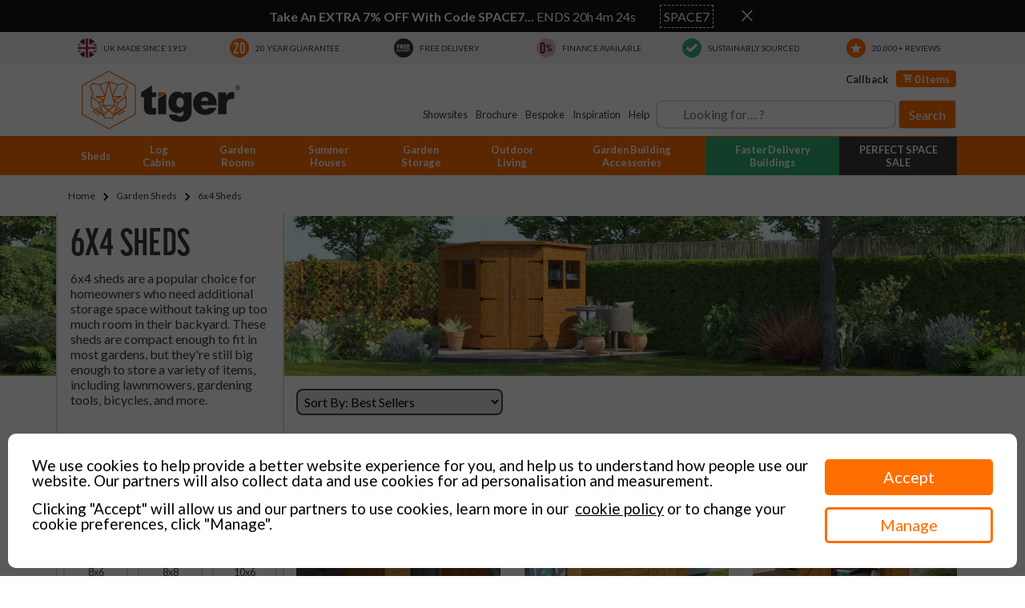

--- FILE ---
content_type: text/html; charset=utf-8
request_url: https://www.tigersheds.com/garden-sheds/6x4-sheds/?size=7x4
body_size: 190120
content:
<!doctype html>
<html lang="en">
<head>
    <meta charset="utf-8">
    <meta name="viewport" content="width=device-width, initial-scale=1, shrink-to-fit=no" />
    <meta name="description" content="Tiger Sheds 6x4 garden sheds are built to last. Quality sheds with 10 year guarantee &amp; Free UK Delivery with every order.&#xD;&#xA;" />
    <meta name="p:domain_verify" content="1c5bda7ec64a8b748fe8bf9d8717996e" />
    <meta name="google-site-verification" content="BpGNMWaRk0QgSfTw4hYv2CHDhK2rFwAl2IztDTjqXRU" />
    <meta name="msvalidate.01" content="6383615E6D1810AF73144E1803F3FF17" />
    <meta name="facebook-domain-verification" content="sowkon4ruow0v6pz6deg1519ror7oc" />

    <title>6x4 Sheds | 6x4 Garden Sheds For Sale | Tiger Sheds | 7x4 | Tiger Sheds</title>
    
    <link rel="preconnect" href="https://use.typekit.net">
    <link rel="preconnect" href="https://p.typekit.net">
    <link rel="preconnect" href="https://fonts.googleapis.com">
    <link rel="preconnect" href="https://fonts.gstatic.com" crossorigin>
    <link rel="preload" href="https://fonts.googleapis.com/css2?family=Lato:wght@400;700;900&display=swap" as="style">
    <link href="https://fonts.googleapis.com/css2?family=Lato:wght@400;700;900&display=swap" rel="stylesheet">
    <link rel="stylesheet" href="https://fonts.googleapis.com/css2?family=Material+Symbols+Outlined:opsz,wght,FILL,GRAD@48,400,0,0" />
    <link rel="stylesheet" href="https://fonts.googleapis.com/css2?family=Material+Symbols+Sharp:opsz,wght,FILL,GRAD@48,400,1,0" />
    
        <link rel="canonical" href="https://www.tigersheds.com/garden-sheds/6x4-sheds/" />

    
    <link rel="apple-touch-icon" sizes="180x180" href="/favicons/apple-touch-icon.png">
    <link rel="icon" type="image/png" sizes="32x32" href="/favicons/favicon-32x32.png">
    <link rel="icon" type="image/png" sizes="16x16" href="/favicons/favicon-16x16.png">
    <link rel="manifest" href="/favicons/site.webmanifest">
    <link rel="mask-icon" href="/favicons/safari-pinned-tab.svg" color="#ff6e01">
    <link rel="shortcut icon" href="/favicons/favicon.ico">
    <meta name="msapplication-TileColor" content="#ffffff">
    <meta name="msapplication-config" content="~/favicons/browserconfig.xml">
    <meta name="theme-color" content="#ffffff">
    
    
        <link rel="stylesheet" href="/css/dist/bootstrap.min.css?v=kaGu5bDcz8eIIcBdoWk07SkThlCB0nxAwrWPG0Y07tQ" />
        <link rel="stylesheet" href="/css/dist/bundle.min.css?v=DrqbDpHtBLPlKDr_7AxRAedV0MDD7ZedySjx_fkOpZ4" />
    
    <script src="/js/dist/jquery-3.6.0.min.js"></script>
    <script src="/js/dist/jquery.touchSwipe.min.js"></script>
    <script src="https://ajax.googleapis.com/ajax/libs/jqueryui/1.12.1/jquery-ui.min.js"></script>
    <link href="/css/dist/cookie.2.6.tiger.css" rel="stylesheet" />
    <link rel="stylesheet" href="https://cdn.jsdelivr.net/npm/addsearch-search-ui@0.7/dist/addsearch-search-ui.min.css" />

    

    <script>
         (function (w, d, s, l, i) {
             w[l] = w[l] || []; w[l].push({
                 'gtm.start':
                     new Date().getTime(), event: 'gtm.js'
             }); var f = d.getElementsByTagName(s)[0],
                 j = d.createElement(s), dl = l != 'dataLayer' ? '&l=' + l : ''; j.async = true; j.src =
                     '//www.googletagmanager.com/gtm.js?id=' + i + dl; f.parentNode.insertBefore(j, f);
         })(window, document, 'script', 'dataLayer', 'GTM-MV5DGB');
    </script>
    <script src="/js/dist/cookie.2.6.min.js" async></script>

    
</head>
<body>
    <noscript>
        <iframe src="//www.googletagmanager.com/ns.html?id=GTM-MV5DGB" height="0" width="0" style="display:none;visibility:hidden"></iframe>
    </noscript>

    <div id="user-consent">
    <div class="backing"></div>
    <div class="page main">
        <div class="close-consent" title="Close and set consent">&#10005;</div>
        <div class="main-container">
            <div class="content-container">
                <h2 style="display:none">User Consent</h2>
                <div class="messaging">
                    <p>We use cookies to help provide a better website experience for you, and help us to understand how people use our website. Our partners will also collect data and use cookies for ad personalisation and measurement.</p>
                    <p>Clicking "Accept" will allow us and our partners to use cookies, learn more in our &nbsp;<a href="https://www.tigersheds.com/page/cookies/">cookie policy</a>&nbsp;or to change your cookie preferences, click "Manage".</p>
                </div>
            </div>
            <div class="controls">
                <button class="solid acceptall">Accept</button>
                <button class="hollow rejectall">Reject all</button>
                <button class="hollow manage">Manage</button>
            </div>
        </div>
    </div>
    <div class="page secondary">
        <div class="header">
            <h2 style="display:none">User Consent</h2>
        </div>
        <div class="content-scroll">
            <div class="messaging">
                <p>To find out more about cookies and the types of cookies we are setting please visit our&nbsp;<a href="https://www.tigersheds.com/page/cookies/">cookie policy</a>. If you'd prefer that certain types of cookie are not saved on your browser when visiting our website, use the toggles below to adjust those preferences and click "Save choices".</p>
            </div>
            <div class="toggles">
                <div class="toggle-set">
                    <h4>Strictly Necessary</h4>
                    <label class="switch">
                        <input type="checkbox" checked="true" disabled="true" value="necessary">
                        <span class="slider"></span>
                    </label>
                    <p>These cookies are necessary for the website to function and without them you would not be able to reliably use the website. For example, loading your basket or completing forms.</p>
                </div>
                <div class="toggle-set">
                    <h4>Affiliate Groups</h4>
                    <label class="switch">
                        <input type="checkbox" checked="true" disabled="true" value="necessary">
                        <span class="slider"></span>
                    </label>
                    <p>These cookies helps us ensure that specific affiliate partner are credited for any purchases you make. These cookies are only set if you have landed on-site through an affiliate partner and you have accepted their terms and conditions in which allows for information to be shared between us and the affiliate partner.</p>
                </div>
            </div>
        </div>
        <div class="controls">
            <button class="solid acceptall">Accept all</button>
            <button class="hollow rejectall">Reject all</button>
            <button class="hollow save">Save choices</button>
        </div>
    </div>
</div>

<script>
    _TIGERGTM = window._TIGERGTM || [];
    _TIGERGTM.cookie_hostname = (document.location.hostname == "localhost" ? "localhost" : ".tigersheds.com");

    (function (a) { "undefined" === typeof window[a] && (window[a] = function (b) { window[a].config = b }) })("user_consent");

    user_consent({
        consent_groups: {
            functional: {
                name: "Functional Cookies",
                description: "First party cookies designed to add personalisation to your indiviual experience on the website, remembering preferences and improving navigation through the website.",
                default: "granted"
            },
            marketing: {
                name: "Marketing Cookies",
                default: "granted",
                description: "These cookies track your online activity to help advertisers deliver more relevant and personalised advertising or to limit how many times you see an ad. These cookies can share that information with other organisations or advertisers.",
                platforms: [
                    {name: "LinkedIn", link: "https://www.linkedin.com/legal/cookie-policy"},
                    {name: "Microsoft Ads", link: "https://help.ads.microsoft.com/#apex/ads/en/ext60205"},
                    {name: "Meta Ads", link: "https://www.facebook.com/policy/cookies/"},
                    {name: "Google Ads", link: "https://policies.google.com/technologies/ads"},
                    {name: "Reddit", link: "https://www.business.reddit.com/policies/cookies"},
                    {name: "TikTok", link: "https://ads.tiktok.com/i18n/official/policy/privacy"},
                    {name: "Pinterest", link: "https://policy.pinterest.com/en-gb/cookies"}
                ]
            },
            analytics: {
                name: "Analytics Cookies",
                description: "A series of cookies that collect anonymised data on how users interact with our website. This anonymous data helps us improve the website with a focus on its users, for example, ensuring the most popular content is easier to access.",
                default: "granted",
                platforms: [
                    {name: "Google Analytics", link: "https://policies.google.com/technologies/partner-sites"},
                    {name: "Microsoft Clarity", link: "https://learn.microsoft.com/en-us/clarity/setup-and-installation/cookie-list"}
                ]
            },
            personalisation: {
                name: "Ad personalisation",
                default: "granted",
                description: "Allow marketing products, to create personalised adverts and remarket to you when browsing the web. This will allow us to provide you with relevant advertisements based on our products that you might be interested in.",
                platforms: [
                    {name: "Meta Ads", link: "https://www.facebook.com/policy/cookies/"},
                    {name: "Microsoft Ads", link: "https://help.ads.microsoft.com/#apex/ads/en/ext60205"},
                    {name: "Google Ads", link: "https://policies.google.com/technologies/ads"},
                    {name: "Reddit", link: "https://www.business.reddit.com/policies/cookies"},
                    {name: "TikTok", link: "https://ads.tiktok.com/i18n/official/policy/privacy"},
                    {name: "Pinterest", link: "https://policy.pinterest.com/en-gb/cookies"}
                ]
            }
        },
        cookie: {
            name: "UserConsent", //saved state to cookie name
            timeout: 31449600000, // 1 year in milliseconds
            host: _TIGERGTM.cookie_hostname
        },
        linker: {
            domains: [], //domains to link across domain. Whole domains and sub-domains only (excluding "www.")
            parameter: "cc" //query string parameter to pass and read cookie consent state from
        },
        dispatch: {
            gtm: window.dataLayer, // false or empty string prevents data layer push
            gtm_event: false, //Boolean to define if event name should always be pushed, or just on updates
            event: "user_consent_updated" // false or empty string prevents event firing
        },
        buttons: {
            close: {
                enabled: false, //show a cross on the main page that closes and sets consent
                state: "reject" //Define whether the consent should be accept, reject, or default
            },
            background: {
                enabled: false, //Allow clicks on background blur to set consent
                state: "reject" //Define whether the consent should be accept, reject, or default
            },
            reject_main: {
                enabled: false, //Allow clicks on background blur to clear and accept consent
            },
            reject_secondary: {
                enabled: false, //show a reject all button on the second page
            }
        },
        background: "fade", //enable a "blur", "fade" or "none" background
        debug: false //true or false, always reveal the cookie consent overlay on page load
    });
</script>

    <div id="background-overlay"></div>
    <div class="container-fluid position-relative">

        


<div class="row">
    <div id="countdown-container" class="col-12 py-2 d-none fixed-top" style="background:#141313;color:#ffffff;" data-offer-id="115">
        <div class="container-md p-0">
            <div class="row justify-content-md-center align-items-center">
                <div class="col col-md-auto">
                    <span class="font-weight-bold text-center">Take An EXTRA 7% OFF With Code SPACE7...</span>
                        <br class="d-md-none" />
                        ENDS <span class="countdown mt-1" countdown-enddate="01/20/2026 23:59:59"></span>
                </div>
                    <div class="col-auto align-content-center">
                        <span class="countdown-code">SPACE7</span>
                    </div>
                <div id="dismiss-countdown" class="col-auto align-content-center links-nounderline">
                    <a href="" role="button" id="btn-dismiss-countdown" style="color:#ffffff" class="d-flex" aria-label="Close" title="Close">
                        <span class="material-symbols-outlined">
                            close
                        </span>
                    </a>
                </div>
            </div>
        </div>
    </div>
</div>

<header class="row">
    <div class="col">
        <div class="row">
            
            <!-- USP's Mobile -->
<div id="uspCarousel" class="col p-0 carousel carousel-grey slide d-flex d-lg-none background-lightest-grey links-grey border-bottom text-uppercase order-1">
    <div class="carousel-inner">
        <div class="carousel-item p-2 active">
            <a class="d-flex align-items-center justify-content-center" data-parent="#uspCarousel" href="/about/">
                <img src="https://assets.tigersheds.com/img/site/icons/svg/usp-uk.svg" class="mr-2" width="24" height="24" alt="Made In The UK Since 1913" />
                <small>UK Made Since 1913</small>
            </a>
        </div>
        
        <div class="carousel-item p-2">
            <a class="d-flex align-items-center justify-content-center" data-parent="#uspCarousel" href="/guarantee/">
                <img src="https://assets.tigersheds.com/img/site/icons/svg/usp-guarantee.svg" class="mr-2" width="24" height="24" alt="20 Year Guarantee" />
                <small>20 Year Guarantee</small>
            </a>
        </div>
        
        <div class="carousel-item p-2">
            <a class="d-flex align-items-center justify-content-center" data-parent="#uspCarousel" href="/delivery/">
                <img src="https://assets.tigersheds.com/img/site/icons/svg/usp-delivery.svg" class="mr-2" width="24" height="24" alt="Free Delivery" />
                <small>Free Delivery</small>
            </a>
        </div>
        
        <div class="carousel-item p-2">
            <a class="d-flex align-items-center justify-content-center" data-parent="#uspCarousel" href="/finance/">
                <img src="https://assets.tigersheds.com/img/site/icons/svg/usp-finance.svg" class="mr-2" width="24" height="24" alt="Finance Available" />
                <small>Finance Available</small>
            </a>
        </div>

        <div class="carousel-item p-2">
            <a class="d-flex align-items-center justify-content-center" data-parent="#uspCarousel" href="/esg/">
                <img src="https://assets.tigersheds.com/img/site/icons/svg/usp-sustainability.svg" class="mr-2" width="24" height="24" alt="Sustainably Sourced" />
                <small>Sustainably Sourced</small>
            </a>
        </div>
        
        <div class="carousel-item p-2">
            <a class="d-flex align-items-center justify-content-center" data-parent="#uspCarousel" href="/reviews/">
                <img src="https://assets.tigersheds.com/img/site/icons/svg/usp-reviews.svg" class="mr-2" width="24" height="24" alt="20,000+ Customer Reviews" />
                <small>20,000+ Reviews</small>
            </a>
        </div>
    </div>
</div>

<!-- USP's Desktop -->
<div class="col d-none d-lg-block links-grey links-nounderline background-lightest-grey">
    <div class="container">
        <div class="row">
            <div class="d-flex w-100">
                <a class="w-100 py-2 text-uppercase font-weight-bold d-flex align-items-center justify-content-center" href="/about/">
                    <img src="https://assets.tigersheds.com/img/site/icons/svg/usp-uk.svg" class="mr-2" width="24" height="24" alt="Made In The UK Since 1913" />
                    <small>UK Made Since 1913</small>
                </a>
                <a class="w-100 py-2 text-uppercase font-weight-bold d-flex align-items-center justify-content-center" href="/guarantee/">
                    <img src="https://assets.tigersheds.com/img/site/icons/svg/usp-guarantee.svg" class="mr-2" width="24" height="24" alt="20 Year Guarantee" />
                    <small>20 Year Guarantee</small>
                </a>
                <a class="w-100 py-2 text-uppercase font-weight-bold d-flex align-items-center justify-content-center" href="/delivery/">
                    <img src="https://assets.tigersheds.com/img/site/icons/svg/usp-delivery.svg" class="mr-2" width="24" height="24" alt="Free Delivery" />
                    <small>Free Delivery</small>
                </a>
                <a class="w-100 py-2 text-uppercase font-weight-bold d-flex align-items-center justify-content-center" href="/finance/">
                    <img src="https://assets.tigersheds.com/img/site/icons/svg/usp-finance.svg" class="mr-2" width="24" height="24" alt="Finance Available" />
                    <small>Finance Available</small>
                </a>
                <a class="w-100 py-2 text-uppercase font-weight-bold d-flex align-items-center justify-content-center" href="/esg/">
                    <img src="https://assets.tigersheds.com/img/site/icons/svg/usp-sustainability.svg" class="mr-2" width="24" height="24" alt="Sustainably Sourced" />
                    <small>Sustainably Sourced</small>
                </a>
                <a class="w-100 py-2 text-uppercase font-weight-bold d-flex align-items-center justify-content-center" href="/reviews/">
                    <img src="https://assets.tigersheds.com/img/site/icons/svg/usp-reviews.svg" class="mr-2" width="24" height="24" alt="20,000+ Customer Reviews" />
                    <small>20,000+ Reviews</small>
                </a>
            </div>
        </div>
    </div>
</div>

            
            <div id="search-results-desktop" class="popup-box">
                <div class="popup-content">
                    <button id="closeButton">Close Search [X]</button>

                    <main>
                        <div class="row" style="margin-bottom:4px;">
                            <div class="col col-12  col-sm-12 col-md-12 col-lg-6 col-xl-6" style="padding-left:0px">
                                <section id="tabs">
                                    <div id="tabs-container-desktop"></div>
                                </section>
                            </div>
                            <div class="col col-12 col-sm-12 col-md-12 col-lg-6  col-xl-6">
                                <section>
                                    <div id="pagination-container-desktop"></div>
                                </section>
                            </div>
                        </div>

                        <section>
                            <div id="results-container-desktop"></div>
                        </section>
                    </main>
                </div>
            </div>

            <div id="search-results-mobile" class="popup-box">
                <div class="popup-content">
                    <button id="closeButtonMobile">Close Search [X]</button>

                    <main>
                        <div class="row" style="margin-bottom:4px;">
                            <div class="col col-12  col-sm-12 col-md-12 col-lg-6 col-xl-6" style="padding-left:0px">
                                <section id="tabs">
                                    <div id="tabs-container-mobile"></div>
                                </section>
                            </div>
                        </div>

                        <section>
                            <div id="results-container-mobile"></div>
                        </section>
                    </main>
                </div>
            </div>
            <div class="col-12 p-0">
                <div class="row background-orange background-lg-white no-gutters" id="top-nav-container">
                    <div class="container-lg p-0 px-lg-3">
                        <div class="col-12 my-lg-2 links-grey">
                            <div class="row">
                                <div class="col col-lg-auto pr-0">
                                    <a href="/">
                                        <img src="https://assets.tigersheds.com/img/site/logos/Tiger-Main-Logo-White.svg" class="d-lg-none img-fluid"
                                             alt="Tiger Sheds" width="120" height="45" />
                                        <img src="https://assets.tigersheds.com/img/site/logos/Tiger-Main-Logo-Colour.svg" class="d-none d-lg-block img-fluid"
                                             alt="Tiger Sheds" width="200" height="75" loading="lazy" />
                                    </a>
                                </div>
                                <div class="col-auto d-flex d-lg-none links-white links-nounderline p-0">
                                    <a role="button" id="btn-search" href="#" class="p-1 d-flex align-items-center color-grey" data-toggle="collapse" data-target="#search" aria-controls="#search" aria-expanded="false" aria-label="Toggle search">
                                        <span class="material-symbols-outlined">
                                            search
                                        </span>
                                    </a>

                                    <a role="button" href="tel:01132054189" class="p-1 d-flex align-items-center">
                                        <span class="material-symbols-outlined">
                                            call
                                        </span>
                                    </a>

                                    <a role="button" href="/basket/" class="basket-button p-1 d-flex align-items-center">
                                        <span class="material-symbols-outlined">
                                            shopping_cart
                                        </span>
                                    </a>
                                </div>
                                <nav class="navbar navbar-light p-0">
                                    <div class="col-auto d-lg-none">
                                        <button class="navbar-toggler" type="button" data-toggle="collapse" data-target="#navContainer" aria-controls="#navContainer"
                                                aria-expanded="false" aria-label="Toggle navigation">
                                            <span class="navbar-toggler-icon"></span>
                                        </button>
                                    </div>
                                </nav>
                                <div class="d-none d-lg-block col-lg p-0">
                                    <div class="row">
                                        <div class="col-12">
                                            <ul class="top-nav-links font-weight-bold mb-3">
                                                <li>
                                                    <a href="/contact/">
                                                            Callback
                                                    </a>
                                                </li>
                                                <li>
                                                    
<a id="basket-button" class="basket-button" href="/basket/">
    <span class="icon-cart"></span>
    
0 items</a>
                                                </li>
                                            </ul>
                                        </div>
                                        <div class="col-12 d-flex align-items-center justify-content-end">
                                            <ul class="top-nav-links mr-2">
                                                <li>
                                                    <a href="/showsite/">Showsites</a>
                                                </li>
                                                <li>
                                                    <a href="/brochure/">Brochure</a>
                                                </li>
                                                <li>
                                                    <a href="/contact/?subject=2">Bespoke</a>
                                                </li>
                                                <li>
                                                    <a href="/find-your-space/">Inspiration</a>
                                                </li>
                                                <li class="position-relative">
                                                    <a id="help-nav-open" href="/helpcentre/">Help</a>

                                                    <div id="help-nav-container">
                                                        <a href="/order/find/">
                                                            <span class="material-symbols-outlined">reset_wrench</span>
                                                            Order Tracking
                                                        </a>
                                                        <a href="/helpcentre/easy-builder/">
                                                            <span class="material-symbols-outlined">checklist</span>
                                                            Instructions
                                                        </a>
                                                        <a href="/helpcentre/videos/">
                                                            <span class="material-symbols-outlined">play_circle</span>
                                                            Assembly Videos
                                                        </a>
                                                        <a href="/helpcentre/presales-guides/">
                                                            <span class="material-symbols-outlined">menu_book</span>
                                                            Buying Guides
                                                        </a>
                                                        <a href="/helpcentre/after-sales-guides/">
                                                            <span class="material-symbols-outlined">construction</span>
                                                            Maintenance
                                                        </a>
                                                        <a href="/faqs/">
                                                            <span class="material-symbols-outlined">help</span>
                                                            FAQ's
                                                        </a>
                                                        <a href="/helpcentre/">
                                                            <span class="material-symbols-outlined">support</span>
                                                            Help Centre
                                                        </a>

                                                        <button id="help-nav-close" type="button">X</button>
                                                    </div>
                                                </li>
                                            </ul>

                                            <div id="searchfield-container-desktop"></div>
                                        </div>
                                    </div>
                                </div>
                                
                                <div id="popout-basket-summary" class="text-left" :class="{'popout-active': isVisible}" v-cloak>
    <div class="background-lightgrey p-3">
        <div class="row">
            <div class="col">
                <b>Your Basket</b>
            </div>
            <div class="col text-right">
                <button id="popout-basket-summary-close" v-on:click="basketSummaryCloseButtonHandler">X</button>
            </div>
        </div>
    </div>
                                                
    <div v-if="lines.length >= 1" v-cloak>
        <div class="row no-gutters background-white p-3 border">
            <div v-for="line in lines" class="col-12 border-bottom py-2">
                <div class="row">
                    <div class="col-auto" :class="line.hasImage ? '' : 'pr-0'">
                        <a v-if="line.urlFriendlyName !== ''" :href="line.urlFriendlyName">
                            <img v-show="line.hasImage"
                                 :src="line.imagePath"
                                 :alt="line.title"
                                 width="110"
                                 height="110"
                                 class="img-fluid"
                                 loading="lazy" />
                        </a>
                        <img v-else v-show="line.hasImage"
                             :src="line.imagePath"
                             :alt="line.title"
                             width="110"
                             height="110"
                             class="img-fluid"
                             loading="lazy" />
                    </div>
                    <div class="col d-flex flex-column pl-0">
                        <a v-if="line.urlFriendlyName !== ''" :href="line.urlFriendlyName">
                            <b class="d-block">{{line.title}}</b>
                        </a>
                        <b v-else class="d-block">{{line.title}}</b>
                        <span class="d-block">{{asCurrency(line.currentPricePerUnit + line.additionalCost)}}</span>
                        <span class="mt-auto">Quantity: {{line.quantity}}</span>
                    </div>
                </div>
            </div>
                                                        
            <div class="col-12 mt-2">
                <div class="row">
                    <div class="col-6">
                        <b>Total:</b>
                    </div>
                    <div class="col-6 text-right">
                        <b class="color-orange">{{asCurrency(grandTotal)}}</b>
                    </div>
                </div>
                <div class="row links-white">
                    <div class="col-6">
                        <a href="/basket/" class="btn btn-grey w-100">
                            View Basket
                        </a>
                    </div>
                    <div class="col-6">
                        <a href="/checkout/customer/" class="btn btn-orange w-100">
                            Checkout Now
                        </a>
                    </div>
                </div>
                
                <div class="col-12 mt-2 border-top links-orange text-center">
                    I have a voucher/promo code to use <a href="/basket/">in my basket</a>
                    <small class="d-block w-100">All prices are inclusive of VAT</small>
                </div>
            </div>
        </div>
    </div>
    <div v-else class="row no-gutters background-white p-3 border">
        <div class="col text-center">
            Your basket is empty.
        </div>
    </div>
</div>
                            </div>
                        </div>
                    </div>

                    
<div class="col-12 background-orange">
    <div class="container">
        <div id="navContainer" class="collapse d-lg-flex">
            <ul class="d-lg-flex w-100">
                                    <li class="d-lg-none nav-item border-bottom">
                        <a id="navItem-1-m" href="/garden-sheds/" class="h-100 text-uppercase nav-parent-item">
                            All Garden Sheds
                        </a>
                    </li>
                    <li class="nav-item border-bottom border-lg-0 links-grey">
                        <a id="navItem-1" href="/garden-sheds/"
                           class="h-100 text-lg-center link-append-plus nav-parent-item nav-parent-expandable"
                           data-toggle="collapse" data-target="#navItemContainer-1" aria-expanded="false">
                            <span class="d-lg-none">Garden Sheds by Type</span>
                            <span class="d-none d-lg-block">Sheds</span>
                        </a>

                        <div id="navItemContainer-1" class="collapse p-3 mb-3 link-append-plus-content background-white border-top border-top-lg-none w-100 nav-child-item" data-trigger="#navItem-1">
                            
<div class="row">
    <div class="col">
        <div class="row h-100">
            <div class="col-12 col-lg-4 border-lg-right">
                <div>
                    <h6 class="color-orange">All Garden Sheds:</h6>
                    <ul class="links-black font-weight-bold nav-first-links">
                        <li><a href="/garden-sheds/wooden/">Wooden Sheds</a></li>
                        <li><a href="/garden-storage/bike-storage/">Bike Sheds</a></li>
                        <li><a href="/garden-sheds/wooden/potting/">Potting Sheds</a></li>
                        <li><a href="/garden-sheds/wooden/workshops/">Workshops</a></li>
                        <li><a href="/garden-sheds/wooden/corner/">Corner Sheds</a></li>
                        <li><a href="/garden-sheds/wooden/windowless-garden-sheds/">Windowless Sheds</a></li>
                        <li><a href="/garden-sheds/wooden/pressure-treated/">Pressure Treated Sheds</a></li>
                        <li><a href="/tigerflex-modular-buildings/tigerflex-sheds-and-storage/">TigerFlex<sup>&reg;</sup> Faster Delivery Sheds</a></li>
                    </ul>
                </div>
            </div>

            <div class="col-12 col-lg-4 border-lg-right">
                <div class="mt-3 mt-lg-0">
                    <h6 class="color-orange">Popular Wooden Sheds By Size:</h6>
                    <ul class="d-flex flex-wrap links-black size-list">
                        <li><a role="button" href="/garden-sheds/5x3-sheds/" class="btn">5x3</a></li>
                        <li><a role="button" href="/garden-sheds/6x3-sheds/" class="btn">6x3</a></li>
                        <li><a role="button" href="/garden-sheds/6x4-sheds/" class="btn">6x4</a></li>
                        <li><a role="button" href="/garden-sheds/6x6-sheds/" class="btn">6x6</a></li>
                        <li><a role="button" href="/garden-sheds/7x5-sheds/" class="btn">7x5</a></li>
                        <li><a role="button" href="/garden-sheds/8x4-sheds/" class="btn">8x4</a></li>
                        <li><a role="button" href="/garden-sheds/8x6-sheds/" class="btn">8x6</a></li>
                        <li><a role="button" href="/garden-sheds/8x8-sheds/" class="btn">8x8</a></li>
                        <li><a role="button" href="/garden-sheds/9x6-sheds/" class="btn">9x6</a></li>
                        <li><a role="button" href="/garden-sheds/10x6-sheds/" class="btn">10x6</a></li>
                        <li><a role="button" href="/garden-sheds/10x8-sheds/" class="btn">10x8</a></li>
                        <li><a role="button" href="/garden-sheds/12x6-sheds/" class="btn">12x6</a></li>
                        <li><a role="button" href="/garden-sheds/12x8-sheds/" class="btn">12x8</a></li>
                        <li><a role="button" href="/garden-sheds/12x10-sheds/" class="btn">12x10</a></li>
                        <li><a role="button" href="/garden-sheds/14x10-sheds/" class="btn">14x10</a></li>
                        <li><a role="button" href="/garden-sheds/small-sheds/" class="btn">Small</a></li>
                        <li><a role="button" href="/garden-sheds/large-sheds/" class="btn">Large</a></li>
                        <li><a role="button" href="/garden-sheds/wooden/tall-sheds/" class="btn">Tall</a></li>
                    </ul>
                </div>
                
                <div class="mt-3">
                    <h6 class="color-orange">Cladding Styles:</h6>
                    <ul class="links-black">
                        <li><a href="/garden-sheds/wooden/shiplap/">Shiplap</a></li>
                        <li><a href="/garden-sheds/wooden/overlap/">Overlap</a></li>
                        <li><a href="/garden-sheds/wooden/tongue-groove-sheds/">Tongue & Groove</a></li>
                        <li><a href="/garden-sheds/wooden/log-board/">Loglap & Log Board</a></li>
                        <li><a href="/garden-sheds/metal/">Metal</a></li>
                    </ul>
                </div>
            </div>
            
            <div class="col-12 col-lg-4 border-lg-right">
                <div class="mt-3 mt-lg-0">
                    <h6 class="color-orange">Roof Styles:</h6>
                    <ul class="links-black">
                        <li><a href="/garden-sheds/wooden/apex/">Apex</a></li>
                        <li><a href="/garden-sheds/wooden/pent/">Pent</a></li>
                    </ul>
                </div>
                
                <div class="mt-3">
                    <h6 class="color-orange">Shed Help &amp; Advice:</h6>
                    <ul class="links-black">
                        <li><a href="/buying-guides/a-buyers-guide-for-choosing-a-shed/">Shed Buying Guide</a></li>
                        <li><a href="/page/build-a-wooden-shed/">How To Build A Shed</a></li>
                        <li><a href="/page/sheds-explained/">Shed Product Terms</a></li>
                    </ul>
                </div>

                <div class="mt-3">
                    <h6 class="color-orange">Create Your Own Shed:</h6>
                    <ul class="links-black">
                        <li><a href="/page/bespoke-sheds/">Bespoke Sheds</a></li>
                        <li><a href="/tigerflex/configurator/">TigerFlex<sup>&reg;</sup> Configurator</a></li>
                    </ul>
                </div>
            </div>

            <div class="d-none d-lg-block col-12 mt-3 align-self-end">
    <a href="https://www.klarna.com/uk/terms-and-conditions/" target="_blank" rel="nofollow">
        <img class="img-fluid border" 
             src="https://assets.tigersheds.com/img/common/blank.gif"
             srcset="https://assets.tigersheds.com/img/common/blank.gif 1w, 
                     https://assets.tigersheds.com/img/site/nav/pay-smarter-with-klarna-short.jpg 650w"
             sizes="(max-width: 992px) 1px, 650px"
             alt="Pay Smarter With Klarna" 
             width="650"
             loading="lazy" />
    </a>
</div>
        </div>
    </div>
    
    <div class="col-auto d-none d-xl-block">
        <div>
            <h6 class="color-orange">Garden Sheds Virtual Showroom:</h6>
            <ul class="links-black">
                <li><a href="/showroom/?media-index=52&trigger-overlay-name=GARDENSHEDS">View Our Garden Sheds</a></li>
            </ul>

            <a href="/showroom/?media-index=52&trigger-overlay-name=GARDENSHEDS" class="d-none d-lg-block">
                <video width="300px" height="300px" autoplay muted loop>
                    <source src="https://assets.tigersheds.com/video/nav/garden-sheds-showroom.webm" type="video/webm">
                    Your browser does not support the video tag.
                </video>
            </a>
        </div>
    </div>
</div>
                        </div>
                    </li>
                                    <li class="d-lg-none nav-item border-bottom">
                        <a id="navItem-9-m" href="/log-cabins/" class="h-100 text-uppercase nav-parent-item">
                            All Log Cabins
                        </a>
                    </li>
                    <li class="nav-item border-bottom border-lg-0 links-grey">
                        <a id="navItem-9" href="/log-cabins/"
                           class="h-100 text-lg-center link-append-plus nav-parent-item nav-parent-expandable"
                           data-toggle="collapse" data-target="#navItemContainer-9" aria-expanded="false">
                            <span class="d-lg-none">Log Cabins by Type</span>
                            <span class="d-none d-lg-block">Log Cabins</span>
                        </a>

                        <div id="navItemContainer-9" class="collapse p-3 mb-3 link-append-plus-content background-white border-top border-top-lg-none w-100 nav-child-item" data-trigger="#navItem-9">
                            
<div class="row">
    <div class="col">
        <div class="row h-100">
            <div class="col-12 col-lg-4 border-lg-right">
                <div>
                    <h6 class="color-orange">All Log Cabins:</h6>
                    <ul class="links-black font-weight-bold nav-first-links">
                        <li><a href="/log-cabins/garden-offices/">Timber Garden Offices</a></li>
                        <li><a href="/log-cabins/corner/">Corner Log Cabins</a></li>
                        <li><a href="/log-cabins/small-log-cabins/">Small Log Cabins</a></li>
                        <li><a href="/log-cabins/contemporary/">Contemporary Log Cabins</a></li>
                        <li><a href="/log-cabins/traditional/">Traditional Log Cabins</a></li>
                        <li><a href="/log-cabins/log-cabin-storage/">Log Cabin Storage</a></li>
                        <li><a href="/log-cabins/insulated-log-cabins/">Insulated Log Cabins</a></li>
                        <li><a href="/tigerflex-modular-buildings/tigerflex-modular-log-cabins/">TigerFlex<sup>&reg;</sup> Faster Delivery Cabins</a></li>
                    </ul>
                </div>
            </div>

            <div class="col-12 col-lg-4 border-lg-right">
                <div class="mt-3 mt-lg-0">
                    <h6 class="color-orange">Popular Log Cabins By Size:</h6>
                    <ul class="d-flex flex-wrap links-black size-list">
                        <li><a role="button" href="/log-cabins/?size=8x8" class="btn">8x8</a></li>
                        <li><a role="button" href="/log-cabins/?size=8x10" class="btn">8x10</a></li>
                        <li><a role="button" href="/log-cabins/?size=10x10" class="btn">10x10</a></li>
                        <li><a role="button" href="/log-cabins/?size=12x10" class="btn">12x10</a></li>
                        <li><a role="button" href="/log-cabins/?size=14x10" class="btn">14x10</a></li>
                        <li><a role="button" href="/log-cabins/?size=14x12" class="btn">14x12</a></li>
                        <li><a role="button" href="/log-cabins/?size=16x10" class="btn">16x10</a></li>
                        <li><a role="button" href="/log-cabins/?size=16x14" class="btn">16x14</a></li>
                        <li><a role="button" href="/log-cabins/?size=18x14" class="btn">18x14</a></li>
                    </ul>
                </div>
                
                <div class="mt-3">
                    <h6 class="color-orange">Thickness:</h6>
                    <ul class="links-black">
                        <li><a href="/log-cabins/19mm/">19mm Log Cabins</a></li>
                        <li><a href="/log-cabins/28mm/">28mm Log Cabins</a></li>
                        <li><a href="/log-cabins/44mm/">44mm Log Cabins</a></li>
                        <li><a href="/log-cabins/70mm/">70mm Log Cabins</a></li>
                    </ul>
                </div>

                <div class="mt-3">
                    <h6 class="color-orange">Door & Window Styles:</h6>
                    <ul class="links-black">
                        <li><a href="/page/timber-doors-and-windows/">Timber</a></li>
                        <li><a href="/page/pvc-doors-and-windows/">uPVC</a></li>
                    </ul>
                </div>
            </div>
            
            <div class="col-12 col-lg-4 border-lg-right">
                <div class="mt-3 mt-lg-0">
                    <h6 class="color-orange">Roof Styles:</h6>
                    <ul class="links-black">
                        <li><a href="/log-cabins/pent-log-cabins/">Pent</a></li>
                        <li><a href="/log-cabins/apex-log-cabins/">Apex</a></li>
                        <li><a href="/log-cabins/barn-roof-log-cabins/">Barn</a></li>
                        <li><a href="/log-cabins/hip-roof-log-cabins/">Hip</a></li>
                    </ul>
                </div>

                <div class="mt-3">
                    <h6 class="color-orange">Log Cabin Help &amp; Advice:</h6>
                    <ul class="links-black">
                        <li><a href="/buying-guides/a-buyers-guide-for-choosing-a-log-cabin/">Log Cabin Buying Guide</a></li>
                        <li><a href="/page/log-cabins-explained/">Log Cabin Product Terms</a></li>
                    </ul>
                </div>

                <div class="mt-3">
                    <h6 class="color-orange">Create Your Own Log Cabin:</h6>
                    <ul class="links-black">
                        <li><a href="/page/bespoke-log-cabins/">Bespoke Log Cabins</a></li>
                    </ul>
                </div>
            </div>
            
            <div class="d-none d-lg-block col-12 mt-3 align-self-end">
                <a href="/log-cabins/faster-delivery-cabins/">
                    <img class="img-fluid" 
                         src="https://assets.tigersheds.com/img/common/blank.gif"
                         srcset="https://assets.tigersheds.com/img/common/blank.gif 1w, 
                                 https://assets.tigersheds.com/img/site/nav/faster-delivery-log-cabins.jpg 980w"
                         sizes="(max-width: 992px) 1px, 980px"
                         alt="TigerFlex - Try our bestselling cabins with fast pick a day delivery!" 
                         width="980"
                         loading="lazy" />
                </a>
            </div>
        </div>
    </div>
    
    <div class="col-auto d-none d-xl-block">
        <div>
            <h6 class="color-orange">Log Cabins Virtual Showroom:</h6>
            <ul class="links-black">
                <li><a href="/showroom/?media-index=32&trigger-overlay-name=LOGCABINS">View Our Log Cabins</a></li>
            </ul>

            <a href="/showroom/?media-index=32&trigger-overlay-name=LOGCABINS" class="d-none d-lg-block">
                <video width="300px" height="300px" autoplay muted loop>
                    <source src="https://assets.tigersheds.com/video/nav/log-cabins-showroom.webm" type="video/webm">
                    Your browser does not support the video tag.
                </video>
            </a>
        </div>
    </div>
</div>
                        </div>
                    </li>
                                    <li class="d-lg-none nav-item border-bottom">
                        <a id="navItem-285-m" href="/tiger-modular-garden-rooms/" class="h-100 text-uppercase nav-parent-item">
                            All Garden Rooms
                        </a>
                    </li>
                    <li class="nav-item border-bottom border-lg-0 links-grey">
                        <a id="navItem-285" href="/tiger-modular-garden-rooms/"
                           class="h-100 text-lg-center link-append-plus nav-parent-item nav-parent-expandable"
                           data-toggle="collapse" data-target="#navItemContainer-285" aria-expanded="false">
                            <span class="d-lg-none">Garden Rooms by Type</span>
                            <span class="d-none d-lg-block">Garden Rooms</span>
                        </a>

                        <div id="navItemContainer-285" class="collapse p-3 mb-3 link-append-plus-content background-white border-top border-top-lg-none w-100 nav-child-item" data-trigger="#navItem-285">
                            
<div class="row">
    <div class="col">
        <div class="row h-100">
            <div class="col-12 col-lg-3 border-lg-right">
                <div>
                    <h6 class="color-orange">All Garden Rooms:</h6>
                    <ul class="links-black font-weight-bold nav-first-links">
                        <li><a href="/modular/garden-rooms/">Insulated Garden Rooms</a></li>
                        <li><a href="/modular/garden-offices/">Garden Offices</a></li>
                        <li><a href="/modular/garden-spa/">Garden Spas</a></li>
                        <li><a href="/modular/garden-gyms/">Garden Gyms</a></li>
                        <li><a href="/modular/garden-annexes/">Annexes</a></li>
                        <li><a href="/modular/classrooms/">Classrooms</a></li>
                        <li><a href="/modular/garden-kitchens/">Outdoor Kitchens</a></li>
                        <li><a href="/modular/garden-storage/">Modular Storage</a></li>
                        <li><a href="/modular/garden-pergolas/">Garden Pergolas</a></li> 
                    </ul>
                </div>
            </div>

            <div class="col-12 col-lg-3 mt-3 mt-lg-0 border-lg-right">

                <div>
                    <h6 class="color-orange">Tiger Modular Collection:</h6>
                    <ul class="links-black">
                        <li><a href="/product/tiger-modular-certus/">Certus</a></li>
                        <li><a href="/product/tiger-modular-verso/">Verso</a></li>
                        <li><a href="/product/tiger-modular-nexus/">Nexus</a></li>
                        <li><a href="/tiger-modular-garden-rooms/express-garden-rooms/">Express</a></li>

                        <li><a href="/product/the-ventus-aluminium-pergola/">Ventus</a></li>
                        <li><a href="/black-tiger/">Black Tiger Insulated Cabins</a></li> 
                        <li><a href="/modular/">Bespoke</a></li>
                    </ul>
                </div>
              
            </div>
            

            <div class="col-12 col-lg-3 mt-3 mt-lg-0 border-lg-right">
                <div>
                    <h6 class="color-orange">Virtual Showroom:</h6>
                    <ul class="links-black">
                        <li><a href="/modular/showroom/?media-index=2&trigger-overlay-name=GARDENROOMS">Garden Room Tour</a></li>
                    </ul>

                    <a href="/modular/showroom/?media-index=2&trigger-overlay-name=GARDENROOMS" class="d-none d-lg-block">
                        <video width="250px" height="250px" autoplay muted loop>
                            <source src="https://assets.tigersheds.com/video/nav/garden-rooms-showroom.webm" type="video/webm">
                            Your browser does not support the video tag.
                        </video>
                    </a>
                    <ul class="links-black">
                        <li><a href="/modular/modular-showsites">Visit Our Showrooms</a></li>
                    </ul>
                </div>
                  
         
            </div>

            <div class="col-12 col-lg-3 mt-3 mt-lg-0 border-lg-right">
                <div>
                    <h6 class="color-orange">Find Your Perfect Space:</h6>
                    <ul class="links-black">
                        <li><a href="/modular/brochure/">Request Garden Room Brochure</a></li>
                        <li><a href="/modular/request-quote/">Request A Free Consultation</a></li>
                        <li><a href="/modular/modular-discovery/">FREE Discovery Call</a></li> 
                        <li><a href="/finance/novuna/">Finance Options</a></li>
                    </ul>
                </div>

                <div class="mt-3">
                    <h6 class="color-orange">Quality And Care:</h6>
                    <ul class="links-black">
                        <li><a href="/modular/modular-reviews/">Reviews & Testimonials</a></li>
                    </ul>
                </div>

                <div class="mt-3">
                    <h6 class="color-orange">Create Your Garden Room:</h6>
                    <ul class="links-black">
                        <li><a href="/modular/">Bespoke Garden Rooms</a></li>
                        <li><a href="/modular/modular-configurator/">Garden Room Configurator</a></li>
                        <li><a href="/modular/request-garden-room-quote/">Request Quote</a></li>
                    </ul>
                </div>
            </div>
            
            <div class="d-none d-lg-block col-12 mt-3 align-self-end">
                <a href="/modular/showroom/?media-index=2&trigger-overlay-name=GARDENROOMS">
                    <img class="img-fluid" 
                         src="https://assets.tigersheds.com/img/common/blank.gif"
                         srcset="https://assets.tigersheds.com/img/common/blank.gif 1w, 
                                 https://assets.tigersheds.com/img/site/nav/virtual-showroom.jpg 980w"
                         sizes="(max-width: 992px) 1px, 980px"
                         alt="Discover Our New Virtual Showroom" 
                         width="980"
                         loading="lazy" />
                </a>
               
            </div>  
        </div>
    </div>
</div>
                        </div>
                    </li>
                                    <li class="d-lg-none nav-item border-bottom">
                        <a id="navItem-3-m" href="/summer-houses/" class="h-100 text-uppercase nav-parent-item">
                            All Summer Houses
                        </a>
                    </li>
                    <li class="nav-item border-bottom border-lg-0 links-grey">
                        <a id="navItem-3" href="/summer-houses/"
                           class="h-100 text-lg-center link-append-plus nav-parent-item nav-parent-expandable"
                           data-toggle="collapse" data-target="#navItemContainer-3" aria-expanded="false">
                            <span class="d-lg-none">Summer Houses by Type</span>
                            <span class="d-none d-lg-block">Summer Houses</span>
                        </a>

                        <div id="navItemContainer-3" class="collapse p-3 mb-3 link-append-plus-content background-white border-top border-top-lg-none w-100 nav-child-item" data-trigger="#navItem-3">
                            
<div class="row">
    <div class="col">
        <div class="row h-100">
            <div class="col-12 col-lg-4 border-lg-right">
                <div>
                    <h6 class="color-orange">All Summerhouses:</h6>
                    <ul class="links-black font-weight-bold nav-first-links">
                        <li><a href="/summer-houses/corner/">Corner Summerhouses</a></li>
                        <li><a href="/summer-houses/octagonal/">Octagonal Summerhouses</a></li>
                        <li><a href="/summer-houses/traditional/">Traditional Summerhouses</a></li>
                        <li><a href="/summer-houses/contemporary/">Contemporary Summerhouses</a></li>
                        <li><a href="/summer-houses/faster-delivery-summerhouses/">TigerFlex<sup>&reg;</sup> Faster Delivery Summerhouses</a></li>
                    </ul>
                </div>
            </div>

            <div class="col-12 col-lg-4 border-lg-right">
                <div class="mt-3 mt-lg-0">
                    <h6 class="color-orange">Popular Summerhouses By Size:</h6>
                    <ul class="d-flex flex-wrap links-black size-list">
                        <li><a role="button" href="/summer-houses/6x6/" class="btn">6x6</a></li>
                        <li><a role="button" href="/summer-houses/7x7/" class="btn">7x7</a></li>
                        <li><a role="button" href="/summer-houses/8x6/" class="btn">8x6</a></li>
                        <li><a role="button" href="/summer-houses/8x8/" class="btn">8x8</a></li>
                        <li><a role="button" href="/summer-houses/?size=8x10" class="btn">8x10</a></li>
                        <li><a role="button" href="/summer-houses/10x8/" class="btn">10x8</a></li>
                        <li><a role="button" href="/summer-houses/?size=10x10" class="btn">10x10</a></li>
                        <li><a role="button" href="/summer-houses/12x6/" class="btn">12x6</a></li>
                        <li><a role="button" href="/summer-houses/12x8/" class="btn">12x8</a></li>
                        <li><a role="button" href="/summer-houses/?size=12x10" class="btn">12x10</a></li>
                        <li><a role="button" href="/summer-houses/?size=14x10" class="btn">14x10</a></li>
                        <li><a role="button" href="/summer-houses/?size=16x10" class="btn">16x10</a></li>
                    </ul>
                </div>

                <div class="mt-3">
                    <h6 class="color-orange">Cladding Styles:</h6>
                    <ul class="links-black">
                        <li><a href="/summer-houses/?claddingtype=1">Shiplap</a></li>
                        <li><a href="/summer-houses/?claddingtype=3">Pressure Treated</a></li>
                        <li><a href="/summer-houses/?claddingtype=11">Loglap & Log Board</a></li>
                    </ul>
                </div>
            </div>
            
            <div class="col-12 col-lg-4 border-lg-right">
                <div class="mt-3 mt-lg-0">
                    <h6 class="color-orange">Roof Styles:</h6>
                    <ul class="links-black">
                        <li><a href="/summer-houses/apex-roof-summerhouses/">Apex</a></li>
                        <li><a href="/summer-houses/pent-roof-summerhouses/">Pent</a></li>
                        <li><a href="/summer-houses/barn-roof-summerhouses/">Barn</a></li>
                        <li><a href="/summer-houses/hip-roof-summerhouses/">Hip</a></li>
                    </ul>
                </div>
                
                <div class="mt-3">
                    <h6 class="color-orange">Summerhouse Help &amp; Advice:</h6>
                    <ul class="links-black">
                        <li><a href="/buying-guides/a-buyers-guide-for-choosing-a-summer-house/">Summer House Buying Guide</a></li>
                        <li><a href="/page/summerhouses-explained/">Summerhouse Product Terms</a></li>
                    </ul>
                </div>

                <div class="mt-3">
                    <h6 class="color-orange">Create Your Own Summerhouse:</h6>
                    <ul class="links-black">
                        <li><a href="/page/bespoke-summerhouses/">Bespoke Summerhouses</a></li>
                        <li><a href="/tigerflex/configurator/">TigerFlex<sup>&reg;</sup> Configurator</a></li>
                    </ul>
                </div>
            </div>
            
            <div class="d-none d-lg-block col-12 mt-3 align-self-end">
    <a href="https://www.klarna.com/uk/terms-and-conditions/" target="_blank" rel="nofollow">
        <img class="img-fluid border" 
             src="https://assets.tigersheds.com/img/common/blank.gif"
             srcset="https://assets.tigersheds.com/img/common/blank.gif 1w, 
                     https://assets.tigersheds.com/img/site/nav/pay-smarter-with-klarna-short.jpg 650w"
             sizes="(max-width: 992px) 1px, 650px"
             alt="Pay Smarter With Klarna" 
             width="650"
             loading="lazy" />
    </a>
</div>
        </div>
    </div>
    
    <div class="col-auto d-none d-xl-block">
        <div>
            <h6 class="color-orange">Summerhouses Virtual Showroom:</h6>
            <ul class="links-black">
                <li><a href="/showroom/?media-index=71&trigger-overlay-name=SUMMERHOUSES">View Our Summerhouses</a></li>
            </ul>

            <a href="/showroom/?media-index=71&trigger-overlay-name=SUMMERHOUSES" class="d-none d-lg-block">
                <video width="300px" height="300px" autoplay muted loop>
                    <source src="https://assets.tigersheds.com/video/nav/summerhouses-showroom.webm" type="video/webm">
                    Your browser does not support the video tag.
                </video>
            </a>
        </div>
    </div>
</div>
                        </div>
                    </li>
                                    <li class="nav-item border-bottom border-lg-0 links-grey">
                        <a id="navItem-8" href="/garden-storage/"
                           class="h-100 text-lg-center link-append-plus nav-parent-item nav-parent-expandable"
                           data-toggle="collapse" data-target="#navItemContainer-8" aria-expanded="false">
                            Garden Storage
                        </a>

                        <div id="navItemContainer-8" class="collapse p-3 mb-3 link-append-plus-content background-white border-top border-top-lg-none w-100 nav-child-item" data-trigger="#navItem-8">
                            
<div class="row">
    <div class="col">
        <div class="row h-100">
            <div class="col-12 col-lg-4 border-lg-right">
                <div>
                    <h6 class="color-orange">All Garden Storage:</h6>
                    <ul class="links-black font-weight-bold nav-first-links">
                        <li><a href="/garden-storage/bike-storage/">Bike Storage</a></li>
                        <li><a href="/garden-storage/log-storage/">Log Storage</a></li>
                        <li><a href="/garden-storage/bin-storage/">Bin Storage</a></li>
                        <li><a href="/garden-storage/tool-storage/">Tool Storage</a></li>
                        <li><a href="/garden-storage/wooden-garden-storage/">Wooden Garden Storage</a></li>
                        <li><a href="/garden-sheds/metal/">Metal Garden Storage</a></li>
                        <li><a href="/tigerflex-modular-buildings/tigerflex-sheds-and-storage/">TigerFlex<sup>&reg;</sup> Faster Delivery Storage</a></li>
                    </ul>
                </div>
            </div>

            <div class="col-12 col-lg-4 border-lg-right">
                <div class="mt-3 mt-lg-0">
                    <h6 class="color-orange">Outdoor Storage:</h6>
                    <ul class="links-black">
                        <li><a href="/garden-storage/cheap-sheds/">Value Sheds</a></li>
                        <li><a href="/garden-sheds/wooden/lean-to-sheds/">Lean-To Sheds</a></li>
                        <li><a href="/garden-storage/wooden-garages/">Garages</a></li>
                    </ul>
                </div>
            </div>
            
            <div class="col-12 col-lg-4 border-lg-right">
                <div class="mt-3 mt-lg-0">
                    <h6 class="color-orange">Storage Help &amp; Advice:</h6>
                    <ul class="links-black">
                        <li><a href="/buying-guides/a-buyers-guide-for-choosing-garden-storage/">Storage Buying Guide</a></li>
                        <li><a href="/page/build-a-wooden-shed/">Storage Shed How To Build</a></li>
                        <li><a href="/page/sheds-explained/">Storage Product Terms</a></li>
                    </ul>
                </div>
                
                <div class="mt-3">
                    <h6 class="color-orange">Create Your Own Storage:</h6>
                    <ul class="links-black">
                        <li><a href="/page/bespoke-storage/">Bespoke Storage</a></li>
                        <li><a href="/tigerflex/configurator/">TigerFlex<sup>&reg;</sup> Configurator</a></li>
                    </ul>
                </div>
            </div>
            
            <div class="d-none d-lg-block col-12 mt-3 align-self-end">
    <a href="https://www.klarna.com/uk/terms-and-conditions/" target="_blank" rel="nofollow">
        <img class="img-fluid border" 
             src="https://assets.tigersheds.com/img/common/blank.gif"
             srcset="https://assets.tigersheds.com/img/common/blank.gif 1w, 
                     https://assets.tigersheds.com/img/site/nav/pay-smarter-with-klarna-short.jpg 650w"
             sizes="(max-width: 992px) 1px, 650px"
             alt="Pay Smarter With Klarna" 
             width="650"
             loading="lazy" />
    </a>
</div>
        </div>
    </div>
    
    <div class="col-auto d-none d-xl-block">
        <div>
            <h6 class="color-orange">Garden Storage Virtual Showroom:</h6>
            <ul class="links-black">
                <li><a href="/showroom/?media-index=52&trigger-overlay-name=GARDENSHEDS">View Our Garden Storage</a></li>
            </ul>

            <a href="/showroom/?media-index=52&trigger-overlay-name=GARDENSHEDS" class="d-none d-lg-block">
                <video width="300px" height="300px" autoplay muted loop>
                    <source src="https://assets.tigersheds.com/video/nav/garden-sheds-showroom.webm" type="video/webm">
                    Your browser does not support the video tag.
                </video>
            </a>
        </div>
    </div>
</div>
                        </div>
                    </li>
                                    <li class="nav-item border-bottom border-lg-0 links-grey">
                        <a id="navItem-306" href="/outdoor-living/"
                           class="h-100 text-lg-center link-append-plus nav-parent-item nav-parent-expandable"
                           data-toggle="collapse" data-target="#navItemContainer-306" aria-expanded="false">
                            Outdoor Living
                        </a>

                        <div id="navItemContainer-306" class="collapse p-3 mb-3 link-append-plus-content background-white border-top border-top-lg-none w-100 nav-child-item" data-trigger="#navItem-306">
                            
<div class="row">
    <div class="col">
        <div class="row h-100">
            <div class="col-12 col-lg-4 border-lg-right">
                <div>
                    <h6 class="color-orange">All Outdoor Living:</h6>
                    <ul class="links-black font-weight-bold nav-first-links">
                        <li><a href="/outdoor-living/wooden-gazebos/">Gazebos</a></li>
                        <li><a href="/outdoor-living/pergolas/">Pergolas</a></li>
                        <li><a href="/outdoor-living/garden-bars/">Garden Bars</a></li>
                        <li><a href="/outdoor-living/hot-tub-shelters/">Hot Tub Shelters</a></li>
                        <li><a href="/outdoor-living/bbq-shelters/">BBQ Shelters</a></li>
                        <li><a href="/outdoor-living/guest-rooms/">Guest Rooms</a></li>
                        <li><a href="/modular/">Garden Kitchens</a></li>
                    </ul>
                </div>
            </div>

            <div class="col-12 col-lg-4 border-lg-right">
                <div class="mt-3 mt-lg-0">
                    <h6 class="color-orange">Garden Buildings:</h6>
                    <ul class="links-black">
                        <li><a href="/outdoor-living/greenhouses/">Greenhouses</a></li>
                        <li><a href="/outdoor-living/pet-houses/">Pethouses</a></li>
                        <li><a href="/outdoor-living/wooden-playhouses/">Wooden Playhouses</a></li>
                    </ul>
                </div>
            </div>
            
            <div class="col-12 col-lg-4 border-lg-right">
                <div class="mt-3 mt-lg-0">
                    <h6 class="color-orange">Garden Products:</h6>
                    <ul class="links-black">
                        <li><a href="/outdoor-living/garden-products/garden-benches/">Garden Benches</a></li>
                        <li><a href="/outdoor-living/garden-products/wooden-planters/">Planters</a></li>
                    </ul>
                </div>
                

                <div class="mt-3">
                    <h6 class="color-orange">Create Your Own Storage:</h6>
                    <ul class="links-black">
                        <li><a href="/page/bespoke-storage/">Bespoke Buildings</a></li>
                        <li><a href="/tigerflex/configurator/">TigerFlex<sup>&reg;</sup> Configurator</a></li>
                    </ul>
                </div>
            </div>

            <div class="d-none d-lg-block col-12 mt-3 align-self-end">
    <a href="https://www.klarna.com/uk/terms-and-conditions/" target="_blank" rel="nofollow">
        <img class="img-fluid border" 
             src="https://assets.tigersheds.com/img/common/blank.gif"
             srcset="https://assets.tigersheds.com/img/common/blank.gif 1w, 
                     https://assets.tigersheds.com/img/site/nav/pay-smarter-with-klarna-short.jpg 650w"
             sizes="(max-width: 992px) 1px, 650px"
             alt="Pay Smarter With Klarna" 
             width="650"
             loading="lazy" />
    </a>
</div>
        </div>
    </div>
    
    <div class="col-auto d-none d-xl-block">
        <div>
            <h6 class="color-orange">Outdoor Living Virtual Showroom:</h6>
            <ul class="links-black">
                <li><a href="/modular/showroom/?media-index=86&trigger-overlay-name=OUTDOORLIVING">View Our Outdoor Living Range</a></li>
            </ul>

            <a href="/modular/showroom/?media-index=86&trigger-overlay-name=OUTDOORLIVING" class="d-none d-lg-block">
                <video width="300px" height="300px" autoplay muted loop>
                    <source src="https://assets.tigersheds.com/video/nav/outdoor-living-showroom.webm" type="video/webm">
                    Your browser does not support the video tag.
                </video>
            </a>
        </div>
    </div>
</div>
                        </div>
                    </li>
                                    <li class="nav-item border-bottom border-lg-0 links-grey">
                        <a id="navItem-314" href="/garden-building-accessories/"
                           class="h-100 text-lg-center link-append-plus nav-parent-item nav-parent-expandable"
                           data-toggle="collapse" data-target="#navItemContainer-314" aria-expanded="false">
                            Garden Building Accessories
                        </a>

                        <div id="navItemContainer-314" class="collapse p-3 mb-3 link-append-plus-content background-white border-top border-top-lg-none w-100 nav-child-item" data-trigger="#navItem-314">
                            
<div class="row">
    <div class="col">
        <div class="row h-100">
            <div class="col-12 col-lg-4 border-lg-right">
                <div>
                    <h6 class="color-orange">Building Accessories:</h6>
                    <ul class="links-black">
                        <li><a href="/garden-building-accessories/wood-preserver/">Wood Preserver</a></li>
                        <li><a href="/garden-building-accessories/wood-paint/">Wood Paint</a></li>
                        <li><a href="/garden-building-accessories/door-handles/">Door Handles</a></li>
                        <li><a href="/garden-building-accessories/door-hooks/">Door Hooks</a></li>
                        <li><a href="/garden-building-accessories/padlocks/">Padlocks</a></li>
                        <li><a href="/garden-building-accessories/solar-lights/">Solar Lights</a></li>
                        <li><a href="/garden-building-accessories/insulation/">Insulation</a></li>
                        <li><a href="/garden-building-accessories/building-flooring/">Flooring</a></li>
                        <li><a href="/garden-building-accessories/shed-bases/">Shed Bases</a></li>
                    </ul>
                </div>
            </div>

            <div class="col-12 col-lg-4 border-lg-right">
                <div class="mt-3 mt-lg-0">
                    <h6 class="color-orange">Building Maintenance:</h6>
                    <ul class="links-black">
                        <li><a href="/garden-building-accessories/building-tools/">Building Tools</a></li>
                        <li><a href="/garden-building-accessories/shed-felt/">Shed Felt</a></li>
                        <li><a href="/garden-building-accessories/boards-and-framing/">Boards & Framing</a></li>
                        <li><a href="/garden-building-accessories/window-sealant/">Window Sealant</a></li>
                        <li><a href="/garden-building-accessories/window-glazing/">Window Glazing</a></li>
                    </ul>
                </div>
            </div>
            
            <div class="d-none d-lg-block col-12 mt-3 align-self-end">
    <a href="https://www.klarna.com/uk/terms-and-conditions/" target="_blank" rel="nofollow">
        <img class="img-fluid border" 
             src="https://assets.tigersheds.com/img/common/blank.gif"
             srcset="https://assets.tigersheds.com/img/common/blank.gif 1w, 
                     https://assets.tigersheds.com/img/site/nav/pay-smarter-with-klarna-short.jpg 650w"
             sizes="(max-width: 992px) 1px, 650px"
             alt="Pay Smarter With Klarna" 
             width="650"
             loading="lazy" />
    </a>
</div>
        </div>
    </div>
    
    <div class="col-auto d-none d-xl-block">
            
<div class="row">
    <div class="col">
        <h6 class="color-orange">Best Seller:</h6>

        <div class="position-relative text-center">
            <a href="/product/black-mineral-shed-felt/">
                <img class="img-fluid"
                     src="https://assets.tigersheds.com/img/common/blank.gif"
                     srcset="https://assets.tigersheds.com/img/common/blank.gif 1w, https://assets.tigersheds.com/img/site/large/felt(1)500.jpg 300w"
                     sizes="(max-width: 992px) 1px, 300px"
                     alt="Black Mineral Shed Felt"
                     width="300"
                     height="300"
                     loading="lazy" />
            </a>
        </div>
        
        <div class="p-2 mt-2 border links-grey">
            <a href="/product/black-mineral-shed-felt/">
                <b>Black Mineral Shed Felt</b>
            </a>
            <div class="color-orange">From &#xA3;16.99</div>
            
                <small class="mt-2">FREE Delivery* (1 - 3 weeks)</small>
        </div>
    </div>
</div>
    </div>
</div>
                        </div>
                    </li>
                                    <li class="nav-item border-bottom border-lg-0 links-grey">
                        <a id="navItem-245" href="/tigerflex-modular-buildings/"
                           class="h-100 text-lg-center link-append-plus nav-parent-item nav-parent-expandable"
                           data-toggle="collapse" data-target="#navItemContainer-245" aria-expanded="false">
                            Faster Delivery Buildings
                        </a>

                        <div id="navItemContainer-245" class="collapse p-3 mb-3 link-append-plus-content background-white border-top border-top-lg-none w-100 nav-child-item" data-trigger="#navItem-245">
                            
<div class="row">
    <div class="col">
        <div class="row h-100">
            <div class="col-12 col-lg-4 border-lg-right">
                <div>
                    <h6 class="color-orange">All Faster Delivery Buildings:</h6>
                    <ul class="links-black font-weight-bold nav-first-links">
                        <li><a href="/garden-sheds/wooden/faster-delivery-sheds/">Faster Delivery Sheds</a></li>
                        <li><a href="/log-cabins/faster-delivery-cabins/">Faster Delivery Log Cabins</a></li>
                        <li><a href="/summer-houses/faster-delivery-summerhouses/">Faster Delivery Summerhouses</a></li>
                        <li><a href="/garden-storage/faster-delivery-storage/">Faster Delivery Storage</a></li>
                    </ul>
                </div>
                
                <div class="mt-5">
                    <h6 class="color-orange">TigerFlex<sup>&reg;</sup> Buildings:</h6>
                    <ul class="links-black font-weight-bold nav-first-links">
                        <li><a href="/tigerflex-modular-buildings/tigerflex-sheds-and-storage/">TigerFlex<sup>&reg;</sup> Sheds</a></li>
                        <li><a href="/tigerflex-modular-buildings/tigerflex-modular-summerhouses/">TigerFlex<sup>&reg;</sup> Summerhouses</a></li>
                        <li><a href="/tigerflex-modular-buildings/tigerflex-modular-log-cabins/">TigerFlex<sup>&reg;</sup> Log Cabins</a></li>
                    </ul>
                </div>
            </div>
            
            <div class="col-12 col-lg-4 border-lg-right">
                <div>
                    <h6 class="color-orange">TigerFlex<sup>&reg;</sup> Configurator:</h6>
                    <ul class="d-flex flex-wrap links-black">
                        <li><a href="/tigerflex/configurator/">Create Your Own Shed<sup>&reg;</sup></a></li>
                    </ul>
                    
                    <a href="/tigerflex/configurator/">
                        <img src="https://assets.tigersheds.com/img/site/graphics/configurator/configurator-animation.gif" 
                             alt="TigerFlex Configurator" 
                             class="img-fluid"
                             loading="lazy" />
                    </a>
                </div>
            </div>

            <div class="col-12 col-lg-4 border-lg-right">
                <div>
                    <h6 class="color-orange">Popular Sheds By Size:</h6>
                    <ul class="d-flex flex-wrap links-black size-list">
                        <li><a href="/tigerflex-modular-buildings/?size=4x6">4x6</a></li>
                        <li><a href="/tigerflex-modular-buildings/?size=8x4">8x4</a></li>
                        <li><a href="/tigerflex-modular-buildings/?size=8x6">8x6</a></li>
                        <li><a href="/tigerflex-modular-buildings/?size=12x4">12x4</a></li>
                        <li><a href="/tigerflex-modular-buildings/?size=12x6">12x6</a></li>
                    </ul>
                </div>

                <div class="mt-3">
                    <h6 class="color-orange">Roof Styles:</h6>
                    <ul class="links-black">
                        <li><a href="/tigerflex-modular-buildings/?roofstyle=14">Apex</a></li>
                        <li><a href="/tigerflex-modular-buildings/?roofstyle=15">Pent</a></li>
                    </ul>
                </div>

                <div class="mt-3">
                    <h6 class="color-orange">The TigerFlex<sup>&reg;</sup> Story:</h6>
                    <ul class="links-black">
                        <li><a href="/tigerflex-sheds/">The Original Modular Shed</a></li>
                        <li><a href="/tigerflex-summerhouses/">The Original Modular Summerhouse</a></li>
                        <li><a href="/tigerflex-log-cabins/">The Original Modular Log Cabin</a></li>
                    </ul>
                </div>
            </div>

            <div class="d-none d-lg-block col-12 mt-3 align-self-end">
    <a href="https://www.klarna.com/uk/terms-and-conditions/" target="_blank" rel="nofollow">
        <img class="img-fluid border" 
             src="https://assets.tigersheds.com/img/common/blank.gif"
             srcset="https://assets.tigersheds.com/img/common/blank.gif 1w, 
                     https://assets.tigersheds.com/img/site/nav/pay-smarter-with-klarna-short.jpg 650w"
             sizes="(max-width: 992px) 1px, 650px"
             alt="Pay Smarter With Klarna" 
             width="650"
             loading="lazy" />
    </a>
</div>
        </div>
    </div>
    
    <div class="col-auto d-none d-xl-block">
        <div>
            <h6 class="color-orange">Faster Delivery Buildings Virtual Showroom:</h6>
            <ul class="links-black">
                <li><a href="/showroom/?media-index=52&trigger-overlay-name=GARDENSHEDS">View Our Faster Delivery Buildings</a></li>
            </ul>

            <a href="/showroom/?media-index=52&trigger-overlay-name=GARDENSHEDS" class="d-none d-lg-block">
                <video width="300px" height="300px" autoplay muted loop>
                    <source src="https://assets.tigersheds.com/video/nav/garden-sheds-showroom.webm" type="video/webm">
                    Your browser does not support the video tag.
                </video>
            </a>
        </div>
    </div>
</div>
                        </div>
                    </li>
                                    <li class="nav-item border-bottom border-lg-0 links-grey">
                        <a id="navItem-4" href="/special-offers/" class="h-100 text-lg-center nav-parent-item">
                            PERFECT SPACE SALE
                        </a>
                    </li>
            </ul>
            <ul class="d-lg-none links-grey">
                <li class="border-bottom">
                    <a class="h-100 nav-parent-item" href="/brochure/">Request A Brochure</a>
                </li>
                <li class="border-bottom">
                    <a class="h-100 nav-parent-item" href="/showsite/">Showsites</a>
                </li>
                <li class="nav-item border-bottom links-grey">
                    <a id="navItem-help" class="h-100 text-lg-center link-append-plus nav-parent-item nav-parent-expandable" data-toggle="collapse" data-target="#navItemContainer-help" aria-expanded="false" href="/helpcentre/">
                        Help
                    </a>

                    <div id="navItemContainer-help" class="collapse p-3 link-append-plus-content background-white border-top w-100 nav-child-item" data-trigger="#navItem-help">
                        <ul>
                            <li>
                                <a class="d-flex align-items-center my-1" href="/order/find/">
                                    <span class="material-symbols-outlined mr-2">reset_wrench</span>
                                    Order Tracking
                                </a>
                            </li>
                            <li>
                                <a class="d-flex align-items-center my-1" href="/helpcentre/easy-builder/">
                                    <span class="material-symbols-outlined mr-2">checklist</span>
                                    Instructions
                                </a>
                            </li>
                            <li>
                                <a class="d-flex align-items-center my-1" href="/helpcentre/videos/">
                                    <span class="material-symbols-outlined mr-2">play_circle</span>
                                    Assembly Videos
                                </a>
                            </li>
                            <li>
                                <a class="d-flex align-items-center my-1" href="/helpcentre/presales-guides/">
                                    <span class="material-symbols-outlined mr-2">menu_book</span>
                                    Buying Guides
                                </a>
                            </li>
                            <li>
                                <a class="d-flex align-items-center my-1" href="/helpcentre/after-sales-guides/">
                                    <span class="material-symbols-outlined mr-2">construction</span>
                                    Maintenance
                                </a>
                            </li>
                            <li>
                                <a class="d-flex align-items-center my-1" href="/faqs/">
                                    <span class="material-symbols-outlined mr-2">help</span>
                                    FAQ's
                                </a>
                            </li>
                            <li>
                                <a class="d-flex align-items-center my-1" href="/helpcentre/">
                                    <span class="material-symbols-outlined mr-2">support</span>
                                    Help Centre
                                </a>
                            </li>
                        </ul>
                    </div>
                </li>
                <li class="border-bottom">
                    <a class="h-100 nav-parent-item" href="/page/bespoke-sheds/">Bespoke Sheds</a>
                </li>
                <li class="border-bottom">
                    <a class="h-100 nav-parent-item" href="/blog/">Blog</a>
                </li>
            </ul>
        </div>
    </div>
</div>

<!-- Mobile Search & Quick Links -->


<div class="row d-lg-none no-gutters collapse position-absolute border-bottom w-100" id="search">
    <div class="col p-2">

        <div class="form-row align-items-center w-100">

            <div id="searchfield-container-mobile" class="w-100"></div>
        </div>


        <div class="pt-2">
            <h4 class="font-weight-bold color-orange text-center">Quick Links</h4>

            <div id="quickLinks" class="row">
                <div class="col-6 p-3">
                    <ul>
                        <li><a href="/garden-sheds/">Garden Sheds</a></li>
                        <li><a href="/garden-sheds/">Storage Sheds</a></li>
                        <li><a href="/garden-storage/bike-storage/">Bike Sheds</a></li>
                        <li><a href="/summer-houses/">Potting Sheds</a></li>
                    </ul>
                </div>
                <div class="col-6 p-3">
                    <ul>
                        <li><a href="/garden-sheds/wooden/apex/">Apex Sheds</a></li>
                        <li><a href="/garden-sheds/wooden/pent/">Pent Sheds</a></li>
                        <li><a href="/garden-sheds/wooden/corner/">Garden Corner Sheds</a></li>
                        <li><a href="/contact/">Contact Us</a></li>
                    </ul>
                </div>
            </div>
        </div>
    </div>
</div>


                </div>
            </div>
        </div>
    </div>
</header>
        



    <link rel="stylesheet" href="/css/dist/pages/category.min.css?v=98nflohmE3IeyDz9R-328wCWSc5hY3NquUh8LIazbWE" />


<div class="container">
    
 

<script type="application/ld+json">
    {
  "@context": "https://schema.org",
  "@type": "BreadcrumbList",
  "itemListElement": [
    {
      "@type": "ListItem",
      "position": 1,
      "name": "Home",
      "item": "https://www.tigersheds.com/"
    },
    {
      "@type": "ListItem",
      "position": 2,
      "name": "Garden Sheds",
      "item": "https://www.tigersheds.com/garden-sheds/"
    },
    {
      "@type": "ListItem",
      "position": 3,
      "name": "6x4 Sheds",
      "item": "https://www.tigersheds.com/garden-sheds/6x4-sheds/"
    }
  ]
}
</script>

<div class="row">
    <div class="col">
        <ul id="breadcrumbs" class="d-flex flex-wrap align-items-center list-unstyled mb-0">
            <li>
                <a href="/" class="text-decoration-none">Home</a>
            </li>

                <li class="mx-2">
                    <svg xmlns="http://www.w3.org/2000/svg" width="10" height="10" viewBox="0 0 24 24">
                        <path d="M5 3l3.057-3 11.943 12-11.943 12-3.057-3 9-9" />
                    </svg>
                </li>
                <li>
                    <a href="/garden-sheds/" class="text-decoration-none">
                        Garden Sheds
                    </a>
                </li>
                <li class="mx-2">
                    <svg xmlns="http://www.w3.org/2000/svg" width="10" height="10" viewBox="0 0 24 24">
                        <path d="M5 3l3.057-3 11.943 12-11.943 12-3.057-3 9-9" />
                    </svg>
                </li>
                <li>
                    <a href="/garden-sheds/6x4-sheds/" class="text-decoration-none">
                        6x4 Sheds
                    </a>
                </li>
        </ul>
    </div>
</div>

</div>


<div id="category-header-wrapper" class="row d-none d-lg-block">
    <div class="col p-0">
        <img src="https://assets.tigersheds.com/img/site/categories/garden-sheds-fw.jpg" 
             onerror="this.style.display='none'"
             class="img-fluid" 
             alt="6x4 Sheds" 
             width="1920" 
             height="300" />
    </div>
</div>

<div class="container" page-template="category">
    <div class="row">
        <div id="filters-wrapper" class="col-12 col-lg-3 p-3 background-white border-lg-left border-lg-right">
            <div id="category-content" class="read-more-content">
                <h1 class="font-heading text-uppercase mb-3">6x4 Sheds</h1>
                
                <p>6x4 sheds are a popular choice for homeowners who need additional storage space without taking up too much room in their backyard. These sheds are compact enough to fit in most gardens, but they&#39;re still big enough to store a variety of items, including lawnmowers, gardening tools, bicycles, and more.</p>

            </div>
            <a role="button" href="#" class="btn-read-more color-grey d-block my-3" data-content-target="#category-content">(read more)</a>

            <div class="d-lg-none">
                

<div class="row links-grey">
        </div>
            </div>
            
            <div class="row menu-filter links-grey links-nounderline">
                <div class="col">
                    

<form id="filter-form">
    
    <div id="filterSub1" class="my-3">
        <div class="row menu-child filter-sizes">
            <div class="col-4 col-md-2 col-lg-6 col-xl-4 text-center">
                <span class="size-filter border rounded py-1 ">
                    <input type="checkbox" id="size-all" value="" data-uncheck-group="size"  class="d-none" filter-group="Size" />
                    <label for="size-all">ALL</label>
                </span>
            </div>
                    <div class="col-4 col-md-2 col-lg-6 col-xl-4 text-center">
                        <span class="size-filter border rounded py-1 ">
                            <input name="size" type="checkbox" id="size-5x4" value="5x4"  class="d-none" filter-group="Size" />
                            <label for="size-5x4" data-imperial="5x4" data-metric="1150x1450">5x4</label>
                        </span>
                    </div>
                    <div class="col-4 col-md-2 col-lg-6 col-xl-4 text-center">
                        <span class="size-filter border rounded py-1 ">
                            <input name="size" type="checkbox" id="size-6x4" value="6x4"  class="d-none" filter-group="Size" />
                            <label for="size-6x4" data-imperial="6x4" data-metric="1750x1150">6x4</label>
                        </span>
                    </div>
                    <div class="col-4 col-md-2 col-lg-6 col-xl-4 text-center">
                        <span class="size-filter border rounded py-1 ">
                            <input name="size" type="checkbox" id="size-6x6" value="6x6"  class="d-none" filter-group="Size" />
                            <label for="size-6x6" data-imperial="6x6" data-metric="1750x1750">6x6</label>
                        </span>
                    </div>
                    <div class="col-4 col-md-2 col-lg-6 col-xl-4 text-center">
                        <span class="size-filter border rounded py-1 ">
                            <input name="size" type="checkbox" id="size-7x5" value="7x5"  class="d-none" filter-group="Size" />
                            <label for="size-7x5" data-imperial="7x5" data-metric="2050x1450">7x5</label>
                        </span>
                    </div>
                    <div class="col-4 col-md-2 col-lg-6 col-xl-4 text-center">
                        <span class="size-filter border rounded py-1 ">
                            <input name="size" type="checkbox" id="size-8x5" value="8x5"  class="d-none" filter-group="Size" />
                            <label for="size-8x5" data-imperial="8x5" data-metric="2350x1450">8x5</label>
                        </span>
                    </div>
                    <div class="col-4 col-md-2 col-lg-6 col-xl-4 text-center">
                        <span class="size-filter border rounded py-1 ">
                            <input name="size" type="checkbox" id="size-8x6" value="8x6"  class="d-none" filter-group="Size" />
                            <label for="size-8x6" data-imperial="8x6" data-metric="2350x1750">8x6</label>
                        </span>
                    </div>
                    <div class="col-4 col-md-2 col-lg-6 col-xl-4 text-center">
                        <span class="size-filter border rounded py-1 ">
                            <input name="size" type="checkbox" id="size-8x8" value="8x8"  class="d-none" filter-group="Size" />
                            <label for="size-8x8" data-imperial="8x8" data-metric="2350x2350">8x8</label>
                        </span>
                    </div>
                    <div class="col-4 col-md-2 col-lg-6 col-xl-4 text-center">
                        <span class="size-filter border rounded py-1 ">
                            <input name="size" type="checkbox" id="size-10x6" value="10x6"  class="d-none" filter-group="Size" />
                            <label for="size-10x6" data-imperial="10x6" data-metric="2950x1750">10x6</label>
                        </span>
                    </div>
                    <div class="col-4 col-md-2 col-lg-6 col-xl-4 text-center">
                        <span class="size-filter border rounded py-1 ">
                            <input name="size" type="checkbox" id="size-10x8" value="10x8"  class="d-none" filter-group="Size" />
                            <label for="size-10x8" data-imperial="10x8" data-metric="2950x2350">10x8</label>
                        </span>
                    </div>
                    <div class="col-4 col-md-2 col-lg-6 col-xl-4 text-center">
                        <span class="size-filter border rounded py-1 ">
                            <input name="size" type="checkbox" id="size-12x8" value="12x8"  class="d-none" filter-group="Size" />
                            <label for="size-12x8" data-imperial="12x8" data-metric="3550x2350">12x8</label>
                        </span>
                    </div>
            <div class="col-4 col-md-2 col-lg-6 col-xl-4 text-center">
                <span class="size-filter border rounded py-1">
                    <a id="btn-collapse-sizes" href="#" role="button" data-toggle="collapse" data-target="#collapseSizes" aria-expanded="false" aria-controls="collapseSizes">More Sizes</a>
                </span>
            </div>
        </div>
        
            <div class="row mt-3">
                <div class="col text-right">
                    <div class="btn-group btn-group-sm" role="group" aria-label="Measurement Unit">
                        <button type="button" id="sizes-imperial" class="btn btn-sm btn-grey" data-unit="imperial">Imperial</button>
                        <button type="button" id="sizes-metric" class="btn btn-sm" data-unit="metric">Metric</button>
                    </div>
                </div>
            </div>
            <div class="row menu-child filter-sizes collapse mt-3" id="collapseSizes">
                    <div class="col-4 col-md-2 col-lg-6 col-xl-4 text-center">
                        <span class="size-filter border rounded py-1 ">
                            <input name="size" type="checkbox" id="size-4x4" value="4x4"  class="d-none" filter-group="Size" />
                            <label for="size-4x4" data-imperial="4x4" data-metric="1150x1150">4x4</label>
                        </span>
                    </div>
                    <div class="col-4 col-md-2 col-lg-6 col-xl-4 text-center">
                        <span class="size-filter border rounded py-1 ">
                            <input name="size" type="checkbox" id="size-5x3" value="5x3"  class="d-none" filter-group="Size" />
                            <label for="size-5x3" data-imperial="5x3" data-metric="1450x850">5x3</label>
                        </span>
                    </div>
                    <div class="col-4 col-md-2 col-lg-6 col-xl-4 text-center">
                        <span class="size-filter border rounded py-1 ">
                            <input name="size" type="checkbox" id="size-6x3" value="6x3"  class="d-none" filter-group="Size" />
                            <label for="size-6x3" data-imperial="6x3" data-metric="1750x850">6x3</label>
                        </span>
                    </div>
                    <div class="col-4 col-md-2 col-lg-6 col-xl-4 text-center">
                        <span class="size-filter border rounded py-1 ">
                            <input name="size" type="checkbox" id="size-6x5" value="6x5"  class="d-none" filter-group="Size" />
                            <label for="size-6x5" data-imperial="6x5" data-metric="1750x1450">6x5</label>
                        </span>
                    </div>
                    <div class="col-4 col-md-2 col-lg-6 col-xl-4 text-center">
                        <span class="size-filter border rounded py-1 ">
                            <input name="size" type="checkbox" id="size-7x3" value="7x3"  class="d-none" filter-group="Size" />
                            <label for="size-7x3" data-imperial="7x3" data-metric="2050x850">7x3</label>
                        </span>
                    </div>
                    <div class="col-4 col-md-2 col-lg-6 col-xl-4 text-center">
                        <span class="size-filter border rounded py-1 checked">
                            <input name="size" type="checkbox" id="size-7x4" value="7x4" checked class="d-none" filter-group="Size" />
                            <label for="size-7x4" data-imperial="7x4" data-metric="2050x1150">7x4</label>
                        </span>
                    </div>
                    <div class="col-4 col-md-2 col-lg-6 col-xl-4 text-center">
                        <span class="size-filter border rounded py-1 ">
                            <input name="size" type="checkbox" id="size-7x6" value="7x6"  class="d-none" filter-group="Size" />
                            <label for="size-7x6" data-imperial="7x6" data-metric="2050x1750">7x6</label>
                        </span>
                    </div>
                    <div class="col-4 col-md-2 col-lg-6 col-xl-4 text-center">
                        <span class="size-filter border rounded py-1 ">
                            <input name="size" type="checkbox" id="size-8x3" value="8x3"  class="d-none" filter-group="Size" />
                            <label for="size-8x3" data-imperial="8x3" data-metric="2350x850">8x3</label>
                        </span>
                    </div>
                    <div class="col-4 col-md-2 col-lg-6 col-xl-4 text-center">
                        <span class="size-filter border rounded py-1 ">
                            <input name="size" type="checkbox" id="size-8x4" value="8x4"  class="d-none" filter-group="Size" />
                            <label for="size-8x4" data-imperial="8x4" data-metric="2350x1150">8x4</label>
                        </span>
                    </div>
                    <div class="col-4 col-md-2 col-lg-6 col-xl-4 text-center">
                        <span class="size-filter border rounded py-1 ">
                            <input name="size" type="checkbox" id="size-9x6" value="9x6"  class="d-none" filter-group="Size" />
                            <label for="size-9x6" data-imperial="9x6" data-metric="2650x1750">9x6</label>
                        </span>
                    </div>
                    <div class="col-4 col-md-2 col-lg-6 col-xl-4 text-center">
                        <span class="size-filter border rounded py-1 ">
                            <input name="size" type="checkbox" id="size-10x5" value="10x5"  class="d-none" filter-group="Size" />
                            <label for="size-10x5" data-imperial="10x5" data-metric="2950x1450">10x5</label>
                        </span>
                    </div>
                    <div class="col-4 col-md-2 col-lg-6 col-xl-4 text-center">
                        <span class="size-filter border rounded py-1 ">
                            <input name="size" type="checkbox" id="size-10x7" value="10x7"  class="d-none" filter-group="Size" />
                            <label for="size-10x7" data-imperial="10x7" data-metric="2950x2050">10x7</label>
                        </span>
                    </div>
                    <div class="col-4 col-md-2 col-lg-6 col-xl-4 text-center">
                        <span class="size-filter border rounded py-1 ">
                            <input name="size" type="checkbox" id="size-12x6" value="12x6"  class="d-none" filter-group="Size" />
                            <label for="size-12x6" data-imperial="12x6" data-metric="3550x1750">12x6</label>
                        </span>
                    </div>
            </div>
    </div>

    
    <div id="filters-applied" class="row mb-2">
        <div class="col">
            <div class="row no-gutters mb-2">
                <div class="col">
                    <b>Filters applied</b>
                </div>
                <div class="col text-right">
                    <a href="./" class="btn btn-danger btn-filter">Clear all</a>
                </div>
            </div>

            <div class="row no-gutters">
                        <div class="col-6 border-top py-1">
                            7x4
                        </div>
                        <div class="col-6 text-right border-top py-1">
                            <a href="" class="selected-filter btn btn-danger btn-filter" data-filter="#size-7x4">Remove</a>
                        </div>
            </div>
        </div>
    </div>

    
    <div class="row">
        <div class="col p-lg-0">
            <div id="facets" class="accordion w-100">
                <div class="card border-0">
                    <div id="cardFacets">
                        <div class="row m-lg-0">
                            <div class="col">
                                <a id="btn-facets" role="button" class="btn btn-link d-lg-none p-1 p-lg-0 d-flex align-items-center justify-content-between link-append-plus link-append-plus-active" data-toggle="collapse" data-target="#collapseFacets" aria-expanded="false" aria-controls="collapseFacets">
                                    Show Filters
                                </a>
                            </div>
                        </div>
                    </div>

                    <div id="collapseFacets" class="link-append-plus-content show show-lg collapse" aria-labelledby="cardFacets" data-parent="#facets" data-trigger="#btn-facets">
                        <div class="row">
                            <div class="col">
                                <ul class="menu-parent">
                                    
    <li>
        <a href="#" class="d-flex p-2 align-items-center justify-content-between link-append-plus font-weight-bold" id="filter2" data-toggle="collapse" data-target="#filterSub2" aria-expanded="false">Roof Style</a>

        <div id="filterSub2" class="collapse p-3 link-append-plus-content" data-trigger="#filter2">
            <ul class="menu-child">
                <li>
                    <input type="checkbox" id="roofstyle-all" value="" data-uncheck-group="roofstyle" checked filter-group="Roof Style" />
                    <label for="roofstyle-all">All</label>
                </li>
                    <li>
                        <input name="roofstyle" type="checkbox" id="roofstyle-14" value="14"  filter-group="Roof Style" />
                        <label for="roofstyle-14">Apex Style Roof</label>
                    </li>
                    <li>
                        <input name="roofstyle" type="checkbox" id="roofstyle-15" value="15"  filter-group="Roof Style" />
                        <label for="roofstyle-15">Pent Style Roof</label>
                    </li>
            </ul>
        </div>
    </li>

                                    
    <li>
        <a href="#" class="d-flex p-2 align-items-center justify-content-between link-append-plus font-weight-bold" id="filter5" data-toggle="collapse" data-target="#filterSub5" aria-expanded="false">Door Style</a>

        <div id="filterSub5" class="collapse p-3 link-append-plus-content" data-trigger="#filter5">
            <ul class="menu-child">
                <li>
                    <input type="checkbox" id="doorstyle-all" value="" data-uncheck-group="doorstyle" checked filter-group="Door Style" />
                    <label for="doorstyle-all">All</label>
                </li>
                    <li>
                        <input name="doorstyle" type="checkbox" id="doorstyle-4" value="4"  filter-group="Door Style" />
                        <label for="doorstyle-4">Single Door</label>
                    </li>
                    <li>
                        <input name="doorstyle" type="checkbox" id="doorstyle-5" value="5"  filter-group="Door Style" />
                        <label for="doorstyle-5">Double Doors</label>
                    </li>
            </ul>
        </div>
    </li>

                                    
    <li>
        <a href="#" class="d-flex p-2 align-items-center justify-content-between link-append-plus font-weight-bold" id="filter7" data-toggle="collapse" data-target="#filterSub7" aria-expanded="false">Windows</a>

        <div id="filterSub7" class="collapse p-3 link-append-plus-content" data-trigger="#filter7">
            <ul class="menu-child">
                <li>
                    <input type="checkbox" id="window-all" value="" data-uncheck-group="window" checked filter-group="Windows" />
                    <label for="window-all">All</label>
                </li>
                    <li>
                        <input name="window" type="checkbox" id="window-19" value="19"  filter-group="Windows" />
                        <label for="window-19">No Windows</label>
                    </li>
                    <li>
                        <input name="window" type="checkbox" id="window-20" value="20"  filter-group="Windows" />
                        <label for="window-20">1 Window</label>
                    </li>
                    <li>
                        <input name="window" type="checkbox" id="window-21" value="21"  filter-group="Windows" />
                        <label for="window-21">2 Windows</label>
                    </li>
                    <li>
                        <input name="window" type="checkbox" id="window-22" value="22"  filter-group="Windows" />
                        <label for="window-22">3 Windows</label>
                    </li>
                    <li>
                        <input name="window" type="checkbox" id="window-23" value="23"  filter-group="Windows" />
                        <label for="window-23">4 Windows</label>
                    </li>
                    <li>
                        <input name="window" type="checkbox" id="window-24" value="24"  filter-group="Windows" />
                        <label for="window-24">5&#x2B; Windows</label>
                    </li>
            </ul>
        </div>
    </li>

                                    

                                    
    <li>
        <a href="#" class="d-flex p-2 align-items-center justify-content-between link-append-plus font-weight-bold" id="filter9" data-toggle="collapse" data-target="#filterSub9" aria-expanded="false">Price</a>

        <div id="filterSub9" class="collapse p-3 link-append-plus-content" data-trigger="#filter9">
            <ul class="menu-child">
                <li>
                    <input type="radio" name="price" id="price-all" value="" checked filter-group="Price" />
                    <label for="price-all">Any</label>
                </li>
                    <li>
                        <input name="price" type="radio" id="price-4" value="4"  filter-group="Price" />
                        <label for="price-4">&#xA3;0 - &#xA3;200</label>
                    </li>
                    <li>
                        <input name="price" type="radio" id="price-7" value="7"  filter-group="Price" />
                        <label for="price-7">&#xA3;200 - &#xA3;250</label>
                    </li>
                    <li>
                        <input name="price" type="radio" id="price-3" value="3"  filter-group="Price" />
                        <label for="price-3">&#xA3;250 - &#xA3;300</label>
                    </li>
                    <li>
                        <input name="price" type="radio" id="price-5" value="5"  filter-group="Price" />
                        <label for="price-5">&#xA3;300 - &#xA3;500</label>
                    </li>
                    <li>
                        <input name="price" type="radio" id="price-8" value="8"  filter-group="Price" />
                        <label for="price-8">&#xA3;500 - &#xA3;600</label>
                    </li>
                    <li>
                        <input name="price" type="radio" id="price-9" value="9"  filter-group="Price" />
                        <label for="price-9">&#xA3;600 - &#xA3;800</label>
                    </li>
                    <li>
                        <input name="price" type="radio" id="price-6" value="6"  filter-group="Price" />
                        <label for="price-6">&#xA3;800&#x2B;</label>
                    </li>
            </ul>
        </div>
    </li>

                                    
    <li>
        <a href="#" class="d-flex p-2 align-items-center justify-content-between link-append-plus font-weight-bold" id="filter3" data-toggle="collapse" data-target="#filterSub3" aria-expanded="false">Cladding Type</a>

        <div id="filterSub3" class="collapse p-3 link-append-plus-content" data-trigger="#filter3">
            <ul class="menu-child">
                <li>
                    <input type="checkbox" id="claddingtype-all" value="" data-uncheck-group="claddingtype" checked filter-group="Cladding Type" />
                    <label for="claddingtype-all">All</label>
                </li>
                    <li>
                        <input name="claddingtype" type="checkbox" id="claddingtype-1" value="1"  filter-group="Cladding Type" />
                        <label for="claddingtype-1">Shiplap Cladding</label>
                    </li>
                    <li>
                        <input name="claddingtype" type="checkbox" id="claddingtype-2" value="2"  filter-group="Cladding Type" />
                        <label for="claddingtype-2">Overlap Cladding</label>
                    </li>
                    <li>
                        <input name="claddingtype" type="checkbox" id="claddingtype-3" value="3"  filter-group="Cladding Type" />
                        <label for="claddingtype-3">Pressure Treated Cladding</label>
                    </li>
                    <li>
                        <input name="claddingtype" type="checkbox" id="claddingtype-11" value="11"  filter-group="Cladding Type" />
                        <label for="claddingtype-11">Log Board Cladding</label>
                    </li>
            </ul>
        </div>
    </li>

                                    
    <li>
        <a href="#" class="d-flex p-2 align-items-center justify-content-between link-append-plus font-weight-bold" id="filter4" data-toggle="collapse" data-target="#filterSub4" aria-expanded="false">Cladding Thickness</a>

        <div id="filterSub4" class="collapse p-3 link-append-plus-content" data-trigger="#filter4">

            <ul class="menu-child">
                <li>
                    <input type="checkbox" id="claddingthickness-all" value="" data-uncheck-group="claddingthickness" checked filter-group="Cladding Thickness" />
                    <label for="claddingthickness-all">All</label>
                </li>
                    <li>
                        <input name="claddingthickness" type="checkbox" id="claddingthickness-7" value="7"  filter-group="Cladding Thickness" />
                        <label for="claddingthickness-7">9mm Cladding</label>
                    </li>
                    <li>
                        <input name="claddingthickness" type="checkbox" id="claddingthickness-8" value="8"  filter-group="Cladding Thickness" />
                        <label for="claddingthickness-8">12mm Cladding</label>
                    </li>
                    <li>
                        <input name="claddingthickness" type="checkbox" id="claddingthickness-9" value="9"  filter-group="Cladding Thickness" />
                        <label for="claddingthickness-9">15mm Cladding</label>
                    </li>
                    <li>
                        <input name="claddingthickness" type="checkbox" id="claddingthickness-10" value="10"  filter-group="Cladding Thickness" />
                        <label for="claddingthickness-10">16mm Cladding</label>
                    </li>
            </ul>
        </div>
    </li>

                                    

                                </ul>

                            </div>
                        </div>
                    </div>
                </div>
            </div>
        </div>
    </div>

    <input type="hidden" name="s" value="6" />
</form>
                </div>
            </div>
            <div class="row">
                    <div class="col col-lg-12 text-center">
                        <a href="/modular/showroom/?media-index=52&trigger-overlay-name=GARDENSHEDS">
                            <img src="https://assets.tigersheds.com/img/site/graphics/filter/garden-sheds-showroom.jpg" alt="Garden Sheds Virtual Showroom" class="img-fluid mt-4" loading="lazy" />
                        </a>
                    </div>
                                                                                                                                                                            </div>
        </div>
        <div class="col-12 col-lg-9 mt-lg-3 mb-5">
            <div id="AJAXspinnerSearchResults">
                <div id="AJAXspinnerSearchResultsImage"></div>
                <b id="spinner-text">Loading. Please wait...</b>
            </div>

            
        <div id="filters" class="row py-2 pt-lg-0">
            <div class="col">
                
<form>
    <select id="sort-by" name="s" autocomplete="off" class="w-100 w-lg-auto">
        <option value="10" data-url="/garden-sheds/6x4-sheds/?size=7x4&amp;s=10">
            Sort By: Featured
        </option>
        <option value="5" data-url="/garden-sheds/6x4-sheds/?size=7x4&amp;s=5">
            Sort By: Delivery Time
        </option>
        <option value="6" data-url="/garden-sheds/6x4-sheds/?size=7x4&amp;s=6" selected="selected">
            Sort By: Best Sellers
        </option>
        <option value="8" data-url="/garden-sheds/6x4-sheds/?size=7x4&amp;s=8">
            Sort By: Biggest Saving - Value
        </option>
        <option value="9" data-url="/garden-sheds/6x4-sheds/?size=7x4&amp;s=9">
            Sort By: Biggest Saving - Percent
        </option>
        <option value="7" data-url="/garden-sheds/6x4-sheds/?size=7x4&amp;s=7">
            Sort By: Review Rating
        </option>
        <option value="3" data-url="/garden-sheds/6x4-sheds/?size=7x4&amp;s=3">
            Sort By: Price - Low to High
        </option>
        <option value="4" data-url="/garden-sheds/6x4-sheds/?size=7x4&amp;s=4">
            Sort By: Price - High to Low
        </option>
    </select>
</form>
            </div>
        </div>
    <input id="total-results" type="hidden" data-val="true" data-val-required="The TotalItemCount field is required." name="Results.TotalItemCount" value="3" />
    <input id="total-pages" type="hidden" data-val="true" data-val-required="The PageCount field is required." name="Results.PageCount" value="1" />
    <div id="results" class="row">
        
                

<section class="col-12 col-lg-4 mt-3" result-item>
    <div class="row h-100 no-gutters">
        <div class="col-4 col-md-5 col-lg-12 background-lightest-grey text-center">
            <a href="/product/tiger-shiplap-apex-shed/"
               class="d-block position-relative">
                                                    <div class="blob bottomleft">SAVE 10%</div>
                                    <img src="https://assets.tigersheds.com/img/site/large/tiger-shiplap-apex-8x6w-studio-main-open-500px.jpg"
                         alt="Tiger Shiplap Apex Shed"
                         class="img-fluid d-lg-none border"
                         width="350"
                         height="350"
                         loading="lazy"
                         data-gtm-item-id="7" />
                    <img src="https://assets.tigersheds.com/img/site/large/tiger-shiplap-apex-8x6w-lifestyle-main-open-500px.jpg"
                         onmouseover="this.src='https://assets.tigersheds.com/img/site/large/tiger-shiplap-apex-8x6w-studio-main-open-500px.jpg'"
                         onmouseout="this.src='https://assets.tigersheds.com/img/site/large/tiger-shiplap-apex-8x6w-lifestyle-main-open-500px.jpg'"
                         alt="Tiger Shiplap Apex Shed"
                         class="img-fluid d-none d-lg-block"
                         width="500"
                         height="500"
                         loading="lazy"
                         data-gtm-item-id="7" />
            </a>
        </div>

        <div class="col-8 col-md-7 col-lg-12 text-lg-center background-lightest-grey">
            <div class="row no-gutters p-2">
                <div class="col-12">
                    <h3 class="m-0 h6 font-weight-bold">
                        <a href="/product/tiger-shiplap-apex-shed/"
                           class="color-grey"
                           data-gtm-item-id="7">Tiger Shiplap Apex Shed</a>
                    </h3>
                </div>
                <div class="col-12">
                    <div class="d-flex justify-content-lg-center my-2">
                        
        <svg xmlns="http://www.w3.org/2000/svg" width="18" height="18" viewBox="0 0 24 24">
            <path d="M12 .587l3.668 7.568 8.332 1.151-6.064 5.828 1.48 8.279-7.416-3.967-7.417 3.967 1.481-8.279-6.064-5.828 8.332-1.151z" fill="#ff6e01" />
        </svg>
        <svg xmlns="http://www.w3.org/2000/svg" width="18" height="18" viewBox="0 0 24 24">
            <path d="M12 .587l3.668 7.568 8.332 1.151-6.064 5.828 1.48 8.279-7.416-3.967-7.417 3.967 1.481-8.279-6.064-5.828 8.332-1.151z" fill="#ff6e01" />
        </svg>
        <svg xmlns="http://www.w3.org/2000/svg" width="18" height="18" viewBox="0 0 24 24">
            <path d="M12 .587l3.668 7.568 8.332 1.151-6.064 5.828 1.48 8.279-7.416-3.967-7.417 3.967 1.481-8.279-6.064-5.828 8.332-1.151z" fill="#ff6e01" />
        </svg>
        <svg xmlns="http://www.w3.org/2000/svg" width="18" height="18" viewBox="0 0 24 24">
            <path d="M12 .587l3.668 7.568 8.332 1.151-6.064 5.828 1.48 8.279-7.416-3.967-7.417 3.967 1.481-8.279-6.064-5.828 8.332-1.151z" fill="#ff6e01" />
        </svg>
        <svg xmlns="http://www.w3.org/2000/svg" width="18" height="18" viewBox="0 0 24 24">
            <path d="M12 .587l3.668 7.568 8.332 1.151-6.064 5.828 1.48 8.279-7.416-3.967-7.417 3.967 1.481-8.279-6.064-5.828 8.332-1.151z" fill="#ff6e01" />
        </svg>

                    </div>
                </div>
                <div class="d-none d-lg-block col-12">
                            <small class="d-block delivery-text color-orange mt-2">Pick Your Free Delivery Week</small>
                </div>
                <div class="col-12">
                        <small>From Only</small>
                        <b class="d-block font-size-1-5">&#xA3;405.89</b>

                    <small>
                            or &#xA3;8.30 per month
                    </small>
                </div>
            </div>
        </div>

        <input id="gtm-item-7" type="hidden" value="7"
               option-item-name="Tiger Shiplap Apex Shed"
               option-category-main="Garden Sheds"
               option-category-sub="Wood &amp; Timber Sheds"
               option-item-price="405.89"
               option-item-type="core"
               option-associated-id="parent product"
               option-associated-name="parent product"
               option-item-index="1"
               option-reviews="2363"
               option-rating="4.9" />
    </div>
</section>
                

<section class="col-12 col-lg-4 mt-3" result-item>
    <div class="row h-100 no-gutters">
        <div class="col-4 col-md-5 col-lg-12 background-lightest-grey text-center">
            <a href="/product/tiger-shiplap-pent-shed/"
               class="d-block position-relative">
                                                                    <img src="https://assets.tigersheds.com/img/site/large/tiger-shiplap-pent-7x5w-studio-main-open-500px.jpg"
                         alt="Tiger Shiplap Pent Shed"
                         class="img-fluid d-lg-none border"
                         width="350"
                         height="350"
                         loading="lazy"
                         data-gtm-item-id="9" />
                    <img src="https://assets.tigersheds.com/img/site/large/tiger-shiplap-pent-7x5w-lifestyle-main-500px.jpg"
                         onmouseover="this.src='https://assets.tigersheds.com/img/site/large/tiger-shiplap-pent-7x5w-studio-main-open-500px.jpg'"
                         onmouseout="this.src='https://assets.tigersheds.com/img/site/large/tiger-shiplap-pent-7x5w-lifestyle-main-500px.jpg'"
                         alt="Tiger Shiplap Pent Shed"
                         class="img-fluid d-none d-lg-block"
                         width="500"
                         height="500"
                         loading="lazy"
                         data-gtm-item-id="9" />
            </a>
        </div>

        <div class="col-8 col-md-7 col-lg-12 text-lg-center background-lightest-grey">
            <div class="row no-gutters p-2">
                <div class="col-12">
                    <h3 class="m-0 h6 font-weight-bold">
                        <a href="/product/tiger-shiplap-pent-shed/"
                           class="color-grey"
                           data-gtm-item-id="9">Tiger Shiplap Pent Shed</a>
                    </h3>
                </div>
                <div class="col-12">
                    <div class="d-flex justify-content-lg-center my-2">
                        
        <svg xmlns="http://www.w3.org/2000/svg" width="18" height="18" viewBox="0 0 24 24">
            <path d="M12 .587l3.668 7.568 8.332 1.151-6.064 5.828 1.48 8.279-7.416-3.967-7.417 3.967 1.481-8.279-6.064-5.828 8.332-1.151z" fill="#ff6e01" />
        </svg>
        <svg xmlns="http://www.w3.org/2000/svg" width="18" height="18" viewBox="0 0 24 24">
            <path d="M12 .587l3.668 7.568 8.332 1.151-6.064 5.828 1.48 8.279-7.416-3.967-7.417 3.967 1.481-8.279-6.064-5.828 8.332-1.151z" fill="#ff6e01" />
        </svg>
        <svg xmlns="http://www.w3.org/2000/svg" width="18" height="18" viewBox="0 0 24 24">
            <path d="M12 .587l3.668 7.568 8.332 1.151-6.064 5.828 1.48 8.279-7.416-3.967-7.417 3.967 1.481-8.279-6.064-5.828 8.332-1.151z" fill="#ff6e01" />
        </svg>
        <svg xmlns="http://www.w3.org/2000/svg" width="18" height="18" viewBox="0 0 24 24">
            <path d="M12 .587l3.668 7.568 8.332 1.151-6.064 5.828 1.48 8.279-7.416-3.967-7.417 3.967 1.481-8.279-6.064-5.828 8.332-1.151z" fill="#ff6e01" />
        </svg>
        <svg xmlns="http://www.w3.org/2000/svg" width="18" height="18" viewBox="0 0 24 24">
            <path d="M12 .587l3.668 7.568 8.332 1.151-6.064 5.828 1.48 8.279-7.416-3.967-7.417 3.967 1.481-8.279-6.064-5.828 8.332-1.151z" fill="#ff6e01" />
        </svg>

                    </div>
                </div>
                <div class="d-none d-lg-block col-12">
                            <small class="d-block delivery-text color-orange mt-2">Pick Your Free Delivery Week</small>
                </div>
                <div class="col-12">
                        <small>From Only</small>
                        <b class="d-block font-size-1-5">&#xA3;505.99</b>

                    <small>
                            or &#xA3;10.64 per month
                    </small>
                </div>
            </div>
        </div>

        <input id="gtm-item-9" type="hidden" value="9"
               option-item-name="Tiger Shiplap Pent Shed"
               option-category-main="Garden Sheds"
               option-category-sub="Wood &amp; Timber Sheds"
               option-item-price="505.99"
               option-item-type="core"
               option-associated-id="parent product"
               option-associated-name="parent product"
               option-item-index="2"
               option-reviews="1418"
               option-rating="4.9" />
    </div>
</section>
                

<section class="col-12 col-lg-4 mt-3" result-item>
    <div class="row h-100 no-gutters">
        <div class="col-4 col-md-5 col-lg-12 background-lightest-grey text-center">
            <a href="/product/tiger-overlap-double-toolshed/"
               class="d-block position-relative">
                                                                    <img src="https://assets.tigersheds.com/img/site/large/overlap-double-toolshed-5x3w-studio-main-open.jpg"
                         alt="Tiger Overlap Double Toolshed"
                         class="img-fluid d-lg-none border"
                         width="350"
                         height="350"
                         loading="lazy"
                         data-gtm-item-id="25" />
                    <img src="https://assets.tigersheds.com/img/site/large/overlap-double-toolshed-5x3w-lifestyle-right-open.jpg"
                         onmouseover="this.src='https://assets.tigersheds.com/img/site/large/overlap-double-toolshed-5x3w-studio-main-open.jpg'"
                         onmouseout="this.src='https://assets.tigersheds.com/img/site/large/overlap-double-toolshed-5x3w-lifestyle-right-open.jpg'"
                         alt="Tiger Overlap Double Toolshed"
                         class="img-fluid d-none d-lg-block"
                         width="500"
                         height="500"
                         loading="lazy"
                         data-gtm-item-id="25" />
            </a>
        </div>

        <div class="col-8 col-md-7 col-lg-12 text-lg-center background-lightest-grey">
            <div class="row no-gutters p-2">
                <div class="col-12">
                    <h3 class="m-0 h6 font-weight-bold">
                        <a href="/product/tiger-overlap-double-toolshed/"
                           class="color-grey"
                           data-gtm-item-id="25">Tiger Overlap Double Toolshed</a>
                    </h3>
                </div>
                <div class="col-12">
                    <div class="d-flex justify-content-lg-center my-2">
                        
        <svg xmlns="http://www.w3.org/2000/svg" width="18" height="18" viewBox="0 0 24 24">
            <path d="M12 .587l3.668 7.568 8.332 1.151-6.064 5.828 1.48 8.279-7.416-3.967-7.417 3.967 1.481-8.279-6.064-5.828 8.332-1.151z" fill="#ff6e01" />
        </svg>
        <svg xmlns="http://www.w3.org/2000/svg" width="18" height="18" viewBox="0 0 24 24">
            <path d="M12 .587l3.668 7.568 8.332 1.151-6.064 5.828 1.48 8.279-7.416-3.967-7.417 3.967 1.481-8.279-6.064-5.828 8.332-1.151z" fill="#ff6e01" />
        </svg>
        <svg xmlns="http://www.w3.org/2000/svg" width="18" height="18" viewBox="0 0 24 24">
            <path d="M12 .587l3.668 7.568 8.332 1.151-6.064 5.828 1.48 8.279-7.416-3.967-7.417 3.967 1.481-8.279-6.064-5.828 8.332-1.151z" fill="#ff6e01" />
        </svg>
        <svg xmlns="http://www.w3.org/2000/svg" width="18" height="18" viewBox="0 0 24 24">
            <path d="M12 .587l3.668 7.568 8.332 1.151-6.064 5.828 1.48 8.279-7.416-3.967-7.417 3.967 1.481-8.279-6.064-5.828 8.332-1.151z" fill="#ff6e01" />
        </svg>
        <svg xmlns="http://www.w3.org/2000/svg" width="18" height="18" viewBox="0 0 24 24">
            <path d="M12 .587l3.668 7.568 8.332 1.151-6.064 5.828 1.48 8.279-7.416-3.967-7.417 3.967 1.481-8.279-6.064-5.828 8.332-1.151z" fill="#ff6e01" />
        </svg>

                    </div>
                </div>
                <div class="d-none d-lg-block col-12">
                            <small class="d-block delivery-text color-orange mt-2">Pick Your Free Delivery Week</small>
                </div>
                <div class="col-12">
                        <small>From Only</small>
                        <b class="d-block font-size-1-5">&#xA3;512.99</b>

                    <small>
                            or &#xA3;9.93 per month
                    </small>
                </div>
            </div>
        </div>

        <input id="gtm-item-25" type="hidden" value="25"
               option-item-name="Tiger Overlap Double Toolshed"
               option-category-main="Garden Sheds"
               option-category-sub="Wood &amp; Timber Sheds"
               option-item-price="512.99"
               option-item-type="core"
               option-associated-id="parent product"
               option-associated-name="parent product"
               option-item-index="3"
               option-reviews="153"
               option-rating="4.84" />
    </div>
</section>
    </div>
    <noscript>
    </noscript>
    <input type="hidden" id="data-layer-list-id" value="253" />
    <input type="hidden" id="data-layer-list-length" value="3" />
    <input type="hidden" id="data-layer-list-name" value="6x4 Sheds" />
    <input type="hidden" id="data-layer-list-order" value="Best Sellers" />


            <span id="load-more"></span>
        </div>
    </div>
</div>

    <div class="row background-lightest-grey">
    <div class="col p-0">
        <div class="my-5 text-center">
            <h3 class="font-heading color-orange text-uppercase">Why Choose Tiger?</h3>
            <b class="d-block"><i>It’s not just the standard of the wood we use that defines a Tiger and marks it out as a high quality building, but the finishing touches and the extra care we take to ensure you can find your perfect space.</i></b>
        </div>

        <div id="shedProductFeaturesCarousel" class="product-features-carousel carousel slide" data-ride="">
            <div class="carousel-inner">
                <div class="carousel-item active">
                    <img src="https://assets.tigersheds.com/img/site/products/features/Solid-12mm-Cladding.jpg"
                         alt="Solid 12mm Cladding"
                         width="1920"
                         height="500"
                         loading="lazy" />

                    <div class="carousel-item-content-wrapper">
                        <div class="carousel-item-content">
                            <h3 class="d-inline-block font-heading text-uppercase background-black color-white">Solid 12mm Cladding</h3>
                            <p class="color-white">Tiger buildings are constructed with shiplap cladding, which is superior tongue
                                & groove timber board with a flush-fit finish. Each solid plank is 12mm thick
                                with scalloping to help prevent water ingress. A smooth, solid, strong barrier
                                pre-treated to meet our high quality standards.
                            </p>
                        </div>
                    </div>
                </div>
                <div class="carousel-item">
                    <img src="https://assets.tigersheds.com/img/site/products/features/Tongue-&-Groove.jpg"
                         alt="Tongue & Groove"
                         width="1920"
                         height="500"
                         loading="lazy" />

                    <div class="carousel-item-content-wrapper">
                        <div class="carousel-item-content">
                            <h3 class="d-inline-block font-heading text-uppercase background-black color-white">Tongue & Groove</h3>
                            <p class="color-white">All Tiger sheds are made with tongue & groove timber boards throughout – no
                                cheap and crumbly OSB board at all (unlike some companies we could mention).
                                Our timber is sustainably sourced. We use slow grown European softwood, cut in our woodmill to a high grade.
                            </p>
                        </div>
                    </div>
                </div>
                <div class="carousel-item">
                    <img src="https://assets.tigersheds.com/img/site/products/features/Premium-TigerFelt.jpg"
                         alt="Premium TigerFelt"
                         width="1920"
                         height="500"
                         loading="lazy" />

                    <div class="carousel-item-content-wrapper">
                        <div class="carousel-item-content">
                            <h3 class="d-inline-block font-heading text-uppercase background-black color-white">Premium TigerFelt<sup>&reg;</sup></h3>
                            <p class="color-white">Tiger garden buildings come with TigerFelt<sup>&reg;</sup> as standard. This is a thicker, polyester-backed high-grade mineral felt to provide a
                                reliable, weatherproof barrier with reduced wear and tear. Only premium quality roofing felt will do!
                            </p>
                        </div>
                    </div>
                </div>
                <div class="carousel-item">
                    <img src="https://assets.tigersheds.com/img/site/products/features/Framing.jpg"
                         alt="Thick Rounded Corner Framing"
                         width="1920"
                         height="500"
                         loading="lazy" />

                    <div class="carousel-item-content-wrapper">
                        <div class="carousel-item-content">
                            <h3 class="d-inline-block font-heading text-uppercase background-black color-white">Thick Rounded Corner Framing</h3>
                            <p class="color-white">We use slow-grown timber in our framing to provide the sturdy support your shed needs. Sustainably sourced, it’s over an
                                inch thick, and rounded for a smoother finish. Slow-grown timber is better quality, and the heavyweight 28x44mm thickness
                                will help the building stand the test of time.
                            </p>
                        </div>
                    </div>
                </div>
                <div class="carousel-item">
                    <img src="https://assets.tigersheds.com/img/site/products/features/Steel-Fittings.jpg"
                         alt="Secure Steel Fittings"
                         width="1920"
                         height="500"
                         loading="lazy" />

                    <div class="carousel-item-content-wrapper">
                        <div class="carousel-item-content">
                            <h3 class="d-inline-block font-heading text-uppercase background-black color-white">Secure Steel Fittings</h3>
                            <p class="color-white">All Tiger buildings come with solid, coated steel fittings for a secure,
                                elegant finish for your peace of mind. Unlike many competitors,
                                all Tiger buildings come with a free door pull as standard.
                            </p>
                        </div>
                    </div>
                </div>
                <div class="carousel-item">
                    <img src="https://assets.tigersheds.com/img/site/products/features/Toughened-Glass.jpg"
                         alt="Toughened Glass"
                         width="1920"
                         height="500"
                         loading="lazy" />

                    <div class="carousel-item-content-wrapper">
                        <div class="carousel-item-content">
                            <h3 class="d-inline-block font-heading text-uppercase background-black color-white">Toughened Glass</h3>
                            <p class="color-white">Beware of imitations which use cheaper styrene plastic windows (which tend to ‘mist’ over time).
                                All Tiger windowed sheds & summerhouse come with 3mm thick toughened glass as
                                standard. This glazing is more shock and heat resistant than normal shed windows, making your Tiger all the more durable.
                                TigerFlex<sup>&reg;</sup> models also arrive with the glass pre-fitted, making assembly even easier!
                            </p>
                        </div>
                    </div>
                </div>
                <div class="carousel-item">
                    <img src="https://assets.tigersheds.com/img/site/products/features/TigerSkin-Treatment.jpg"
                         alt="TigerSkin Treatment"
                         width="1920"
                         height="500"
                         loading="lazy" />

                    <div class="carousel-item-content-wrapper">
                        <div class="carousel-item-content">
                            <h3 class="d-inline-block font-heading text-uppercase background-black color-white">TigerSkin<sup>&reg;</sup> Treatment</h3>
                            <p class="color-white">We treat our timber with TigerSkin, a specially formulated preservative,
                                developed over many years – for a non-greasy weatherproof seal. This
                                pre-treatment applied to the wood and then carefully dried to give your
                                shed an extra layer of protection 365 days a year.
                            </p>
                        </div>
                    </div>
                </div>
                <div class="carousel-item">
                    <img src="https://assets.tigersheds.com/img/site/products/features/Easy-Assembly.jpg"
                         alt="Simple & Easy Assembly"
                         width="1920"
                         height="500"
                         loading="lazy" />

                    <div class="carousel-item-content-wrapper">
                        <div class="carousel-item-content">
                            <h3 class="d-inline-block font-heading text-uppercase background-black color-white">Simple & Easy Assembly</h3>
                            <p class="color-white">Your Tiger garden building is simple to put together, using the helpful instructions
                                available, and will look great on a firm & level base constructed from a suitably
                                durable material. We also offer an installation service for all Tiger log cabins.
                            </p>
                        </div>
                    </div>
                </div>
                <div class="carousel-item">
                    <img src="https://assets.tigersheds.com/img/site/products/features/20-Year-Guarantee.jpg"
                         alt="Tiger 20 Year Guarantee"
                         width="1920"
                         height="500"
                         loading="lazy" />

                    <div class="carousel-item-content-wrapper">
                        <div class="carousel-item-content">
                            <h3 class="d-inline-block font-heading text-uppercase background-black color-white">Tiger 20 Year Guarantee</h3>
                            <p class="color-white">All Tiger buildings are made to exactly the same high standards, with exactly the
                                same quality timber – so they get exactly the same market-leading Tiger 20 Year Guarantee.
                                Tigers are built to last for decades.
                            </p>
                        </div>
                    </div>
                </div>
            </div>
            <ol class="d-none d-lg-flex carousel-indicators">
                <li data-target="#shedProductFeaturesCarousel" data-slide-to="0" class="active">Solid 12mm Cladding</li>
                <li data-target="#shedProductFeaturesCarousel" data-slide-to="1">Tongue & Groove</li>
                <li data-target="#shedProductFeaturesCarousel" data-slide-to="2">Premium TigerFelt<sup>&reg;</sup></li>
                <li data-target="#shedProductFeaturesCarousel" data-slide-to="3">28 x 44mm Solid Framing</li>
                <li data-target="#shedProductFeaturesCarousel" data-slide-to="4">Secure Steel</li>
                <li data-target="#shedProductFeaturesCarousel" data-slide-to="5">Toughened Glass</li>
                <li data-target="#shedProductFeaturesCarousel" data-slide-to="6">TigerSkin<sup>&reg;</sup> Treatment</li>
                <li data-target="#shedProductFeaturesCarousel" data-slide-to="7">Simple &amp; Easy Assembly</li>
                <li data-target="#shedProductFeaturesCarousel" data-slide-to="8">Tiger 20 Year Guarantee</li>
            </ol>
            
            <a class="carousel-control-prev d-lg-none" href="#shedProductFeaturesCarousel" role="button" data-slide="prev">
                <span class="carousel-control-prev-icon" aria-hidden="true"></span>
                <span class="sr-only">Previous</span>
            </a>
            <a class="carousel-control-next d-lg-none" href="#shedProductFeaturesCarousel" role="button" data-slide="next">
                <span class="carousel-control-next-icon" aria-hidden="true"></span>
                <span class="sr-only">Next</span>
            </a>
        </div>
    </div>
</div>



<div class="row background-grey color-white">
    <div class="col my-5 text-center">
        <h3 class="font-heading color-white text-uppercase">Request Your Free Tiger Brochures</h3>
        <b class="d-block"><i>For inspiration, information and everything you need to know about Tiger, simply click the button below.</i></b>
        <a class="btn btn-orange mt-4" href="/brochure/">Request Brochure</a>
    </div>
    
    <picture>
        <source media="(min-width: 992px)" srcset="https://assets.tigersheds.com/img/site/pages/home/brochures.jpg">
        <img src="https://assets.tigersheds.com/img/site/pages/home/brochures-mobile.jpg" class="img-fluid" alt="Tiger Sheds Brochures" width="1920" loading="lazy" />
    </picture>
</div>

<div class="container">
    <div class="row my-4">
        <div class="col">
            <div id="moreinfo" class="accordion w-100">
                <div class="border-lg-0">


                    <div id="collapseInfo" class="read-more-content">
                      
                         
                                 <span><h2><strong>6x4 Sheds: A Versatile Solution for Your Storage Needs</strong></h2><p>6x4 sheds are a popular choice for homeowners who need additional storage space without taking up too much room in their backyard. These sheds are compact enough to fit in most gardens, but they&#39;re still big enough to store a variety of items, including lawnmowers, gardening tools, bicycles, and more.</p><h3>Benefits of 6x4 Sheds</h3><ul><li>Versatility: 6x4 sheds can be used for a variety of purposes, from storing garden tools to creating a home office or workshop.</li><li>Efficiency: 6x4 sheds are a great way to maximize your storage space without sacrificing your backyard.</li><li>Durability: 6x4 sheds are made from high-quality materials that are designed to withstand the elements.</li><li>Style: 6x4 sheds come in a variety of styles to match your home and garden d&eacute;cor.</li></ul><h3>Types of 6x4 Sheds</h3><ul><li>Wooden 6x4 sheds: Wooden sheds are a classic choice that is both durable and stylish. They are available in a variety of finishes and colors to match your home and garden d&eacute;cor.</li><li>Metal 6x4 sheds: Metal sheds are known for their strength and durability. They are also relatively low-maintenance, making them a great choice for busy homeowners.</li></ul><h3>Choosing the Right 6x4 Shed for You</h3><p>When choosing a 6x4 shed, there are a few factors to consider:</p><ul><li>Material: Choose a material that is durable and will withstand the elements.</li><li>Style: Choose a style that matches your home and garden d&eacute;cor.</li><li>Features: Consider the features that are important to you, such as windows, vents, and shelving.</li></ul><h3>Conclusion</h3><p>6x4 sheds are a versatile and efficient storage solution for homeowners. They come in a variety of styles and materials to match your home and garden d&eacute;cor. When choosing a 6x4 shed, consider the material, style, and features that are important to you.</p></span>


                    </div>
                    <a role="button" href="#" class="btn-read-more color-grey d-block my-3" data-content-target="#collapseInfo">(read more)</a>


                </div>
            </div>
        </div>
    </div>
</div>


        <!-- Socials -->
<div class="row text-center pt-3 pb-5 py-lg-2 background-lg-grey color-lg-white border-top border-top-lg-none">
    <div class="col d-flex flex-column flex-lg-row align-items-lg-center justify-content-lg-center">
        <h3 class="font-heading text-uppercase color-orange d-lg-none">Get Social</h3>
        <b><i>Follow Us On</i></b>

        <ul id="social-icons" class="d-flex justify-content-center p-0 mt-3 mt-lg-0 ml-lg-3">
            <li>
                <a href="https://www.instagram.com/tigersheds/" target="_blank">
                    <img src="https://assets.tigersheds.com/img/site/icons/svg/instagram-white.svg" class="d-none d-lg-block" width="24" height="24" alt="Instagram" loading="lazy" />
                    <img src="https://assets.tigersheds.com/img/site/icons/svg/instagram.svg" class="d-lg-none" width="32" height="32" alt="Instagram" loading="lazy" />
                </a>
            </li>
            <li>
                <a href="https://www.facebook.com/tiger.sheds/" target="_blank">
                    <img src="https://assets.tigersheds.com/img/site/icons/svg/facebook-white.svg" class="d-none d-lg-block" width="24" height="24" alt="Facebook" loading="lazy" />
                    <img src="https://assets.tigersheds.com/img/site/icons/svg/facebook.svg" class="d-lg-none" width="32" height="32" alt="Facebook" loading="lazy" />
                </a>
            </li>
            <li>
                <a href="https://www.youtube.com/channel/UCaeiPL-IADl97MpFg3fBepg" target="_blank">
                    <img src="https://assets.tigersheds.com/img/site/icons/svg/youtube-white.svg" class="d-none d-lg-block" width="24" height="24" alt="YouTube" loading="lazy" />
                    <img src="https://assets.tigersheds.com/img/site/icons/svg/youtube.svg" class="d-lg-none" width="32" height="32" alt="YouTube" loading="lazy" />
                </a>
            </li>
            <li>
                <a href="https://www.tiktok.com/@tiger_sheds" target="_blank">
                    <img src="https://assets.tigersheds.com/img/site/icons/svg/tiktok-white.svg" class="d-none d-lg-block" width="24" height="24" alt="TikTok" loading="lazy" />
                    <img src="https://assets.tigersheds.com/img/site/icons/svg/tiktok.svg" class="d-lg-none" width="32" height="32" alt="TikTok" loading="lazy" />
                </a>
            </li>
            <li>
                <a href="https://www.pinterest.co.uk/TigerSheds/" target="_blank">
                    <img src="https://assets.tigersheds.com/img/site/icons/svg/pinterest-white.svg" class="d-none d-lg-block" width="24" height="24" alt="Pinterest" loading="lazy" />
                    <img src="https://assets.tigersheds.com/img/site/icons/svg/pinterest.svg" class="d-lg-none" width="32" height="32" alt="Pinterest" loading="lazy" />
                </a>
            </li>
            <li>
                <a href="https://www.x.com/TigerSheds" target="_blank">
                    <img src="https://assets.tigersheds.com/img/site/icons/svg/twitterx-white.svg" class="d-none d-lg-block" width="24" height="24" alt="X" loading="lazy" />
                    <img src="https://assets.tigersheds.com/img/site/icons/svg/twitterx.svg" class="d-lg-none" width="32" height="32" alt="X" loading="lazy" />
                </a>
            </li>
        </ul>
    </div>
</div>

<div class="row background-white d-lg-none">
    <div class="col text-center">
        <h3 class="font-heading text-uppercase color-orange">Speak To An Expert</h3>
        <h4>Tel: <a href="tel:01132054189">0113 205 4189</a></h4>
        <p>Mon-Fri 9am-5pm</p>
    </div>
</div>

<div class="row d-lg-none">
    <div class="col text-center">
        <img src="https://assets.tigersheds.com/img/site/graphics/eric/eric.jpg" alt="Eric" class="img-fluid" width="700" loading="lazy" />
    </div>
</div>

<footer class="row background-black mt-0">
    <div class="col">
        <div class="container">
            <div class="row my-3">
                <div class="col-6 col-md-4 col-lg-2 links-white p-2">
                    <b class="color-orange">FIND YOUR PERFECT SPACE</b>
                    <ul>
                        <li><a href="/brochure/">Brochure Request</a></li>
                        <li><a href="/contact/?subject=2">Bespoke Enquiry</a></li>
                        <li><a href="/tigerflex/configurator/">TigerFlex<sup>&reg;</sup> Configurator</a></li>
                        <li><a href="/welcome/">Welcome Pack</a></li>
                        <li><a href="/tigerclub/">Tiger Club</a></li>
                        <li><a href="https://www.tigermodular.com/" target="_blank">Tiger Modular</a></li>
                    </ul>
                </div>

                <div class="col-6 col-md-4 col-lg-2 links-white p-2">
                    <b class="color-orange">HELP FOR YOU</b>
                    <ul>
                        <li><a href="/reviews/">Reviews</a></li>
                        <li><a href="/helpcentre/">Help Centre</a></li>
                        <li><a href="/helpcentre/easy-builder/">Instructions & Videos</a></li>
                        <li><a href="/blog/">Blog</a></li>
                        <li><a href="/order/find/">Track Your Order</a></li>
                    </ul>
                </div>

                <div class="col-6 col-md-4 col-lg-2 links-white p-2">
                    <b class="color-orange">CONTACT US</b>
                    <ul>
                        <li><a href="/contact/">Contact Us</a></li>
                        <li><a href="/trade/">Trade &amp; Wholesale</a></li>
                        <li><a href="/franchise/">Franchises</a></li>
                        <li><a href="/recruitment/">Careers</a></li>
                    </ul>
                </div>

                <div class="col-6 col-md-4 col-lg-2 links-white p-2">
                    <b class="color-orange">SHOPPING WITH US</b>
                    <ul>
                        <li><a href="/page/terms/">Terms &amp; Conditions</a></li>
                        <li><a href="/page/privacy-policy/">Privacy Policy</a></li>
                        <li><a href="/page/cookies/">Cookies Policy</a></li>
                        <li><a href="/finance/">Klarna Finance</a></li>
                        <li><a href="/finance/novuna/">Novuna Finance</a></li>
                        <li><a href="/delivery/">Delivery</a></li>
                        <li><a href="/installation/">Installation</a></li>
                    </ul>
                </div>

                <div class="col-6 col-md-4 col-lg-2 links-white p-2">
                    <b class="color-orange">OUR STORY</b>
                    <ul>
                        <li><a href="/about/">About Us</a></li>
                        <li><a href="/esg/">Environmental, Social & Governance</a></li>
                        <li><a href="/sustainability/">Sustainability</a></li>
                        <li><a href="/sitemap/">Sitemap</a></li>
                    </ul>
                </div>

                <div class="col-6 col-md-4 col-lg-2 links-white p-2">
                    <b class="color-orange">SEE FOR YOURSELF</b>
                    <ul>
                        <li><a href="/showsite/">All Our Showsite Locations</a></li>
                        <li><a href="/modular/showroom/">Tiger Virtual Showroom</a></li>
                    </ul>
                </div>
            </div>
        </div>
        <div class="row">
            <div class="col text-center">
                <img src="https://assets.tigersheds.com/img/site/logos/acid-logo-white.png" class="img-fluid" alt="A Member of Anti Copying In Design" width="160" height="75" loading="lazy" />
            </div>
        </div>

        <hr class="border-orange my-4" />

        <div class="row">
            <div class="col-12 text-center color-white mb-3">
                <small class="d-block mt-2 mt-lg-0">Copyright 2026 Tiger Sheds. All Rights Reserved.</small>
                <small class="d-block mt-2">Tiger Sheds is a trading name of Woodlands Home & Garden Group Limited. Registered address: Calverley Lane, Rodley, Leeds, West Yorkshire, LS13 1NP. Company Reg No. 132673 (England & Wales). VAT No. 886 5322 88</small>
              
                <small class="d-block">
                    Credit subject to status and affordability. Woodlands Home And Garden Group Limited (FCA FRN 914564) trading as Tiger Sheds are Authorised and Regulated by the Financial Conduct Authority. We are a credit broker, not a lender - credit is subject to status and affordability, and is provided by a panel of lenders with whom we have a commercial relationship, including Klarna Financial Services UK Limited (company number 14290857) and Mitsubishi HC Capital UK PLC (company number 1630491). Please note that Klarna’s Pay in 3 instalments and Pay in 30 days agreements are not regulated by the FCA. Finance is only available to permanent UK residents aged over 18, subject to status and affordability. Terms and conditions apply. The register can be accessed through <a href="https://www.fca.org.uk/">www.fca.org.uk</a>

                </small>
                <small class="d-block mt-2">
                    <a href="javascript:user_consent.reveal();">Update Cookie Consent</a>
                </small>
            </div>

            <div class="col-12 text-center d-lg-none">
                <div class="p-3 mx-auto links-white">
                    <a href="#" role="button">
                        <span class="material-symbols-outlined w-100">
                            arrow_circle_up
                        </span>
                        Back to top
                    </a>
                </div>
            </div>
        </div>
    </div>
</footer>

<div id="videoModal" class="modal fade" tabindex="-1" role="dialog">
    <div class="modal-dialog modal-lg" role="document">
        <div class="modal-content">
            <button type="button" class="close" data-dismiss="modal" aria-label="Close">
                <span aria-hidden="true">&times;</span>
            </button>

            <div class="embed-responsive embed-responsive-16by9">
                <iframe id="video" class="embed-responsive-item" src="" allowfullscreen></iframe>
            </div>
        </div>
    </div>
</div>
        
        <div id="finance-calculator-modal" class="modal" tabindex="-1" role="dialog">
            <div class="modal-dialog modal-lg" role="document">
                <div class="modal-content">
                    <div class="modal-header">
                        <h5 class="modal-title">Enjoy Now - Pay Later</h5>
                        <button type="button" class="close" data-dismiss="modal" aria-label="Close">
                            <span aria-hidden="true">&times;</span>
                        </button>
                    </div>
                    <div class="modal-body">
                        

    <link rel="stylesheet" href="/css/dist/pages/finance-calculator.min.css?v=ISr0VFYX_CcvJjcYBwOzJUqjN-ZRt-Coe9R0yteGC0Q" />


<div id="finance-calculator" class="row mt-3">
    <div class="col">
        <div class="row">
            <div class="col-12 col-lg-9">
                <div class="border-bottom mb-3">
                    <h3 class="h4">Finance Calculator</h3>
                    <p>At Tiger Sheds we have a massive range of repayment options, we are sure there will be one to suit you.</p>
                    <p>Find out more about the repayment options using our handy finance calculator.</p>
                    <p> A 10% deposit will be required as standard (exc. Pay In Three).</p>
                </div>

                <h4 class="mb-0">Choose your budget</h4>
                <small>What is the total cost of your chosen product(s)?</small>

                <div class="input-group">
                    <div class="input-group-prepend">
                        <div class="input-group-text">£</div>
                    </div>
                    <input type="number" id="budget" class="calc-input w-50" value="1000" step="50" min="300" />
                    <small id="budget-message" class="d-none color-red"></small>
                </div>

                <div id="depositContainer">

                    <div class="input-group" style="display:none">
                        <input type="number" id="deposit" class="calc-input w-50" value="10" min="10" max="100"/>
                        <div class="input-group-append">
                            <div class="input-group-text">%</div>
                        </div>
                    </div>
                </div>
                <h4 class="mt-5 pt-2 mb-0">Choose a repayment term (months)</h4>
                <small>You may wish to reduce the time it takes to repay your finance</small>

                <div class="table-responsive">
                    <table class="table repayment-options">
                        <tr>
                            <td width="10%">
                                <button type="button" class="repayment-button repayment-button-text no-deposit" data-num-payments="3" data-interest="0">PAY IN THREE*</button>
                            </td>
                            <td width="5%" class="separator">OR</td>
                            <td width="10%">
                                <button type="button" class="repayment-button deposit" data-num-payments="6" data-interest="0">6</button>
                            </td>
                            <td width="10%">
                                <button type="button" class="repayment-button deposit" data-num-payments="12" data-interest="0">12</button>
                            </td>
                            <td width="5%" class="separator">OR</td>
                            <td width="10%">
                                <button type="button" class="repayment-button deposit" data-num-payments="24" data-interest="9.9">24</button>
                            </td>
                            <td width="10%">
                                <button type="button" class="repayment-button deposit" data-num-payments="36" data-interest="9.9">36</button>
                            </td>
                            <td width="10%">
                                <button type="button" class="repayment-button repayment-selected deposit" data-num-payments="48" data-interest="9.9">48</button>
                            </td>
                        </tr>
                        <tr>
                            <td>
                                <small class="d-block background-pink text-center">3 Payments</small>
                            </td>
                            <td></td>
                            <td colspan="2">
                                <small class="d-block background-pink text-center">Interest Free 0% APR</small>
                            </td>
                            <td></td>
                            <td colspan="3">
                                <small class="d-block background-pink text-center">Classic 9.9% APR</small>
                            </td>
                        </tr>
                    </table>
                </div>
            </div>
            <div class="col-12 col-lg-3 text-lg-right mt-3 mt-lg-0">
                
                <div class="row no-gutters border-left border-top border-right border-lg-0">
                    <div id="depositTotalLabel" class="col-6 col-lg-12 mt-lg-3 background-lightgrey background-lg-none p-2 p-lg-0">
                        <small>Deposit</small>
                    </div>
                    <div id="depositTotalValue" class="col-6 col-lg-12 text-center text-lg-right p-2 p-lg-0">
                        <span id="deposit-val" class="calc-value">&pound;0.00</span>
                    </div>
                </div>

                <div class="row no-gutters border-left border-top border-right border-lg-0">
                    <div class="col-6 col-lg-12 mt-lg-3 background-lightgrey background-lg-none p-2 p-lg-0">
                        <small>Amount of finance</small>
                    </div>
                    <div class="col-6 col-lg-12 text-center text-lg-right p-2 p-lg-0">
                        <span id="budget-val" class="calc-value">&pound;0.00</span>
                    </div>
                </div>

                <div class="row no-gutters border-left border-top border-right border-lg-0">
                    <div class="col-6 col-lg-12 mt-lg-3 background-lightgrey background-lg-none p-2 p-lg-0">
                        <small>Repayments</small>
                    </div>
                    <div class="col-6 col-lg-12 text-center text-lg-right p-2 p-lg-0">
                        <span id="repayments-val" class="calc-value">48</span>
                    </div>
                </div>

                <div class="row no-gutters border-left border-top border-right border-lg-0">
                    <div class="col-6 col-lg-12 mt-lg-3 background-lightgrey background-lg-none p-2 p-lg-0">
                        <small>APR</small>
                    </div>
                    <div class="col-6 col-lg-12 text-center text-lg-right p-2 p-lg-0">
                        <span id="interest-val" class="calc-value">9.9%</span>
                    </div>
                </div>

                <div class="row no-gutters border-left border-top border-right border-lg-0">
                    <div class="col-6 col-lg-12 mt-lg-3 background-lightgrey background-lg-none p-2 p-lg-0">
                        <small>Interest</small>
                    </div>
                    <div class="col-6 col-lg-12 text-center text-lg-right p-2 p-lg-0">
                        <span id="interest-amount-val" class="calc-value">&pound;0.00</span>
                    </div>
                </div>

                <div class="row no-gutters border-left border-top border-right border-lg-0 mt-lg-3">
                    <div class="col-6 col-lg-12 background-lightgrey background-lg-pink p-2 pb-lg-0">
                        <small>Monthly repayment</small>
                    </div>
                    <div class="col-6 col-lg-12 pb-lg-2 background-lg-pink text-center text-lg-right p-2 pt-lg-0">
                        <span id="monthly-val" class="calc-value">&pound;0.00</span>
                    </div>
                </div>

                <div class="row no-gutters border-left border-top border-right border-lg-0">
                    <div class="col-6 col-lg-12 background-lightgrey background-lg-pink p-2 pb-lg-0">
                        <small>Total to repay</small>
                    </div>
                    <div class="col-6 col-lg-12 pb-lg-2 background-lg-pink text-center text-lg-right p-2 pt-lg-0">
                        <span id="total-val" class="calc-value">&pound;0.00</span>
                    </div>
                </div>
                
                <div class="row no-gutters border border-lg-0">
                    <div class="col-6 col-lg-12 mt-lg-3 background-lightgrey background-lg-none p-2 p-lg-0">
                        <small>Total payable</small>
                    </div>
                    <div class="col-6 col-lg-12 text-center text-lg-right p-2 p-lg-0">
                        <span id="totalPayable-val" class="calc-value">&pound;0.00</span>
                    </div>
                </div>
            </div>
        </div>
        <div class="row my-3">
            <div class="col text-center">
                <small id="payin3terms" class="d-none"><b>* Pay in 3 equal payments</b> – first when your order is confirmed, second 30 days later and third 60 days later. No interest, no fees.</small>
                <small id="payin3error" class="color-red d-none">Please note: Pay In 3 is only applicable to orders with a value of £1500 or less.</small>

                <p class="font-size-0_75">
                    Choose Klarna in checkout to apply for a finance option. 10% deposit required as standard (excluding Pay In Three). 
                    <b>Borrowing more than you can afford or paying late may negatively impact your financial status and ability to obtain credit.</b>
                </p>
                <p class="font-size-0_75">
                    <u>REPRESENTATIVE EXAMPLE</u><br />
                    Cash/purchase price: £1200. Deposit: £120. Total amount of credit: £1080.<br />
                    Rate of interest:  9.9% p.a. (fixed). Duration of the agreement: 24 months.<br />
                    Monthly repayments: £49.58. Interest: £109.91. Total amount payable: £1309.91.<br />
                    The Representative APR: 9.9% APR Representative.
                </p>
                <p class="font-size-0_75">
                    Tiger Sheds is a trading name of Woodlands Home And Garden Group Limited (reg. address: Calverley Lane, Leeds, LS13 1NP) 
                    which is authorised and regulated by the Financial Conduct Authority (FCA FRN 914564) and acts as a credit intermediary
                    and not a lender, offering credit products provided exclusively by Klarna Financial Services UK Limited. Please note 
                    that Pay in 3 instalments agreements are not regulated by the FCA. Finance is only available to permanent UK residents 
                    aged 18+, subject to status, T&Cs and late fees apply. 
                    <a href="https://www.klarna.com/uk/terms-and-conditions" target="_blank">Klarna.com/uk/terms-and-conditions</a>
                </p>

                <img src="https://assets.tigersheds.com/img/site/logos/klarna-pink.svg" class="d-block mx-auto mt-2" alt="Klarna" height="30" />
            </div>
        </div>
    </div>
</div>
                    </div>
                </div>
            </div>
        </div>

         <div id="finance-calculator-novuna-modal" class="modal" tabindex="-1" role="dialog">
         <div class="modal-dialog modal-lg" role="document">
                <div class="modal-content">
                    <div class="modal-header">
                        <h5 class="modal-title">Enjoy Now - Pay Later</h5>
                        <button type="button" class="close" data-dismiss="modal" aria-label="Close">
                            <span aria-hidden="true">&times;</span>
                        </button>
                    </div>
                    <div class="modal-body">
                     
<style>

 /*    .amount_row #pbf_input_wrapper {
         display:none !important ; 

    } */
    #pbf_calculator {
     /*    max-width: 600px; */
        font-size: 14px;
    }

/*     .amount-section label {
        display: none !important;
    } */

        #pbf_calculator input {
         /*    font-size: 0.8em; */
            padding-left: 3px;
        }

    .pbf_button_list {
        display: flex;
        flex-wrap: wrap;
        width: 102%;
    }

        .pbf_button_list label.pbf_button {
            box-sizing: border-box;
            width: 100%;
            margin: 0;
        }

    .amount_row {
        margin: 5px auto;
        display: flex;
        flex-wrap: wrap;
        align-items: center;
    }

    .deposit_row {
        margin: 10px auto;
        display: flex;
        flex-wrap: wrap;
        align-items: center;
    }

    .pbf_button_wrapper {
        margin: 5px 2% 5px 0;
    }

    #results.pbf_results {
        padding: 5px 10px;
        display: flex;
        flex-wrap: wrap;
        border-width: 3px;
        border-style: solid;
        background-color: #fff;
        position: relative;
    }

        #results.pbf_results .result {
            display: block;
            font-size: 1.0em;
            font-weight: 600;
        }

        #results.pbf_results > div {
            padding: 10px;
            -ms-flex: 0 0 100%;
            flex: 0 0 100%;
            max-width: 100%;
            display: flex;
            flex-direction: column;
            justify-content: flex-end;
        }

    @media (min-width: 400px) {
        #results.pbf_results > div {
            -ms-flex: 0 0 50%;
            flex: 0 0 50%;
            max-width: 50%;
            padding: 0;
        }
    }

    @media (min-width: 768px) {
        #results.pbf_results > div {
            -ms-flex: 0 0 33.3%;
            flex: 0 0 33.3%;
            max-width: 33.3%;
        }
    }

    .pbf_error_message {
        color: red;
        width: 400px;
        display: inline-block;
        max-width: 100%;
    }

    span.minMax {
        display: block;
        font-size: 0.8em;
    }

    .broker-disclaimer-section,
    .rounding-warning-section {
        font-size: 0.8em;
    }

    label {
        margin-bottom: 0;
    }

    .sliderContainer > label {
        display: block;
        margin-bottom: 10px;
    }

    .pbf_form_group > label {
        display: block;
        margin-bottom: 5px;
    }

    .pbf_form_group.amount-section > .pbf_input_wrapper {
        margin-top: 10px;
    }

    .pbf_form_group .pbf_button {
        display: inline-block;
    }

    .pbf_form_group.amount-section input.pbf_input,
    .pbf_form_group.deposit-section input.pbf_input {
        margin-right: 5px;
       /*  width: 4em; */
    }

    .pbf_form_group.term-section label.pbf_button {
        display: inline-block;
    }

    label.pbf_input_wrapper {
        height: 32px;
        background: #fff;
        font-size: 1.2em;
        border: 2px solid #dddddd;
        border-radius: 5px;
        padding-left: 8px;
        display: inline-flex;
        align-items: center;
        margin-right: 1em;
        width: 8em; 
    }

        label.pbf_input_wrapper input {
            background: rgba(0, 0, 0, 0);
            border: none;
          /*   max-width: calc(100% - 0.6em); */
            font-size: inherit;
            width:80%;
        }

    form#pbf_calculator {
        border: 1px #a9a9a9 solid;
        border-radius: 3px;
        padding: 15px 15px 0 15px;
        margin: 5px 15px 15px 15px;
    }

        form#pbf_calculator > h2 {
            font-weight: bold;
            font-size: 1.6em;
            margin: 5px 0 5px 0px;
        }

        form#pbf_calculator h3 {
            font-size: 1.4em;
            margin: 0 0 10px 0;
            position:relative;
        }

       #pbf_calculator:after {
        background-image: url("https://assets.tigersheds.com/img/site/pages/finance/Novuna_Stacked_Logo_ConsumerFinance_PurpleandGrey.png");
        position:absolute;
        right:24px;
        top:24px;
        width: 180px;
        height: 90px;
        background-size: contain;
        background-repeat:no-repeat;
        content: "";
       }
    /*! CSS Used from: https://cdn.jsdelivr.net/npm/bootstrap@4/dist/css/bootstrap.min.css */
    input[type="radio"] {
        box-sizing: border-box;
        padding: 0;
    }

    @media (max-width: 520px) {
        #novuna-finance-calculator {
            display: block;
        }

        #pbf_calculator:after {
            right: 4px !important;
            top: 4px !important;
            width: 80px !important;
            height: 40px !important;
        }
    }

    @media (min-width: 521px) and (max-width: 768px) {
        #term .pbf_button_wrapper {
            -ms-flex: 0 0 48%;
            flex: 0 0 48%;
            max-width: 48%;
        }


        #pbf_calculator:after {
            right: 12px !important;
            top: 24px !important;
            width: 120px !important;
            height: 60px !important;
        }
    }
    .pbf_form_group {
        margin-bottom: 15px;
    }

    .pbf_button {
        display: inline-block;
        font-weight: 400;
        text-align: center;
        vertical-align: middle;
        cursor: pointer;
        -webkit-user-select: none;
        -moz-user-select: none;
        -ms-user-select: none;
        user-select: none;
        padding: 0.25em 1em;
        line-height: 1.5;
        border-radius: 0.25rem;
        transition: color 0.15s ease-in-out, background-color 0.15s ease-in-out, border-color 0.15s ease-in-out, box-shadow 0.15s ease-in-out;
    }

        .pbf_button:focus {
            box-shadow: 0 0 0 0.2rem rgba(38, 143, 255, 0.5);
        }

    .errorMessage {
        -webkit-animation: fadeinout 4s linear 1 forwards;
        animation: fadeinout 4s linear 1 forwards;
    }

    .dark-border{
border-color:#7d3cff !important;
border-radius:5px !important;
    }
    @-webkit-keyframes fadeinout {
        0% {
            opacity: 0;
        }

        50% {
            opacity: 1;
        }

        100% {
            opacity: 0;
        }
    }

    @keyframes fadeinout {
        0% {
            opacity: 0;
        }

        50% {
            opacity: 1;
        }

        100% {
            opacity: 0;
        }
    }

    #pbf_calculator .rangeSlider,
    #pbf_calculator .rangeSlider__fill {
        display: block;
        box-shadow: inset 0 1px 3px rgba(0, 0, 0, 0.3);
        border-radius: 10px;
    }

    #pbf_calculator .rangeSlider {
        position: relative;
        background: #7f8c8d;
    }

    #pbf_calculator .rangeSlider__horizontal {
        height: 12px;
        width: 100%;
    }

    #pbf_calculator .rangeSlider__vertical {
        height: 100%;
        width: 20px;
    }

    #pbf_calculator .rangeSlider--disabled {
        filter: progid:DXImageTransform.Microsoft.Alpha(Opacity=40);
        opacity: 0.4;
    }

    #pbf_calculator .rangeSlider__fill {
        background: #16a085;
        position: absolute;
    }

    #pbf_calculator .rangeSlider__fill__horizontal {
        height: 100%;
        top: 0;
        left: 0;
    }

    #pbf_calculator .rangeSlider__fill__vertical {
        width: 100%;
        bottom: 0;
        left: 0;
    }

    #pbf_calculator .rangeSlider__handle {
        border: 1px solid #ccc;
        cursor: pointer;
        display: inline-block;
        width: 25px;
        height: 25px;
        position: absolute;
        background: #fff linear-gradient(hsla(0, 0%, 100%, 0), rgba(0, 0, 0, 0.1));
        box-shadow: 0 0 8px rgba(0, 0, 0, 0.3);
        border-radius: 50%;
    }

    #pbf_calculator .rangeSlider__handle__horizontal {
        top: -6px;
    }

    #pbf_calculator .rangeSlider__handle__vertical {
        left: -10px;
        bottom: 0;
    }

    #pbf_calculator .rangeSlider__handle:after {
        content: "";
        display: block;
        width: 18px;
        height: 18px;
        margin: auto;
        position: absolute;
        top: 0;
        right: 0;
        bottom: 0;
        left: 0;
        background-image: linear-gradient(rgba(0, 0, 0, 0.13), hsla(0, 0%, 100%, 0));
        border-radius: 50%;
    }

    #pbf_calculator .rangeSlider__handle:active {
        background-image: linear-gradient(rgba(0, 0, 0, 0.1), rgba(0, 0, 0, 0.12));
    }

    #pbf_calculator input[type="range"]:focus + .rangeSlider .rangeSlider__handle {
        box-shadow: 0 0 8px rgba(142, 68, 173, 0.9);
    }

    #pbf_calculator .rangeSlider__buffer {
        position: absolute;
        top: 3px;
        height: 14px;
        background: #2c3e50;
        border-radius: 10px;
    }

    #pbf_calculator .rangeLabels {
        display: flex;
        justify-content: space-between;
        margin-top: 8px;
        height: 1em;
    }

    #amountSliderContainer {
        display:none;
    }
</style>

<script src="https://cdn.jsdelivr.net/npm/decimal.js/decimal.min.js"></script>
<script src="/js/dist/components/pbf-calculator.js"></script>


<div style="position:relative">
    <div id="novuna-finance-calculator" class="row mt-3"></div>
     
</div>

<input type="hidden" id="NovunaTermMonths" name="NovunaTermMonths" value="48">
<input type="hidden" id="NovunaLoanType" name="NovunaLoanType" value="IB">
<input type="hidden" id="Novunainstalment" name="Novunainstalment" value="0">



<script>
    // Configuration object with your settings
    const calculatorConfig = {
        target: "#novuna-finance-calculator",
        config: "/js/dist/components/pbf-calculator-config-tiger.json", // Ensure the path is correct
        colours: {
            primary: "#7D3CFF"
        },
        sliders: true,
        rep_example: {
            cash_price: 15000,
            deposit: 1500,
            loan_amount: 13500,
            apr: 11.9,
            interest_rate: 11.9,
            term: 60,
            instalment_amount: 295.49,
            total_term: 48,
            credit_charge: 4229.40,
            total_amount_payable: 19229.40
        }
    };

    let isInitialized = false;

    function initializeCalculator() {
        if (isInitialized) {
            return;
        }

        // Initialize the calculator
        financeCalculator(calculatorConfig);

        // Wait a moment to ensure the calculator has initialized
        setTimeout(() => {
            let calculator = document.getElementById('novuna-finance-calculator');
            if (!calculator) {
                console.error('Calculator element not found.');
                return;
            }

            let amountInput = calculator.querySelector('#amount');
            let depositInput = calculator.querySelector('#deposit');
            let amountSlider = calculator.querySelector('#amountSlider');
            let depositSlider = calculator.querySelector('#depositSlider');

            if (!amountInput || !depositInput || !amountSlider || !depositSlider) {
                console.error('One or more input elements not found.');
                return;
            }

            // Set initial values
            let totalCostInput = document.getElementById('NovunaTotalCost');
            if (!totalCostInput) {
                console.error('NovunaTotalCost input not found.');
                return;
            }

            let totalCost = parseFloat(totalCostInput.value);
            if (isNaN(totalCost)) {
                console.error('Invalid total cost value:', totalCostInput.value);
                return;
            }

            let initialDeposit = Math.round(totalCost * 0.1 * 100) / 100; // 10% of total cost

            amountInput.value = totalCost.toFixed(2);
            depositInput.value = initialDeposit.toFixed(2);

            // Update sliders
            amountSlider.rangeSlider.update({
                min: calculatorConfig.minLoan || totalCost, // Adjust minLoan as needed
                max: calculatorConfig.maxLoan || totalCost, // Adjust maxLoan as needed
                value: totalCost
            });

            depositSlider.rangeSlider.update({
                min: initialDeposit, // Minimum deposit
                max: totalCost * 0.5, // Assuming maximum deposit is 50%
                value: initialDeposit
            });

            // Trigger change events to update calculations
            amountInput.dispatchEvent(new Event('change'));
            depositInput.dispatchEvent(new Event('change'));

            // Add event listeners
            depositInput.addEventListener('input', function () {
                updateDepositFields(this.value);
            });

           // depositSlider.addEventListener('input', function () {
             //   depositInput.value = this.value;
           //     updateDepositFields(this.value);
          //  });

            depositInput.addEventListener('change', function () {
                let depositSlider = document.querySelector('#depositSlider');
                if (depositSlider && depositSlider.rangeSlider) {
                    depositSlider.rangeSlider.update({
                        value: this.value
                    });
                }
                updateDepositFields(this.value);
            });

            isInitialized = true;
        }, 500); // Adjust the delay as necessary
    }

    function updateDepositFields(depositValue) {
        let depositNovunaInput = document.getElementById('DepositNovuna');
        if (depositNovunaInput) {
            depositNovunaInput.value = parseFloat(depositValue).toFixed(2);
        }

        // Update other fields or calculations as needed
    }

    // Initialize the calculator when the modal is shown
    $(document).ready(function () {
        $('#finance-calculator-novuna-modal').on('shown.bs.modal', function () {
            initializeCalculator();
        });

        // Reset the initialization flag when the modal is hidden, if needed
        $('#finance-calculator-novuna-modal').on('hidden.bs.modal', function () {
            isInitialized = false;
        });
    });

    // Other event handlers and functions
    $(document).ready(function () {
        // Function to update the term months
        function updateNovunaTermMonths() {
            const activeValue = $('#term .pbf_button.active input[type="radio"]').val();
            if (activeValue !== undefined) {
                $('#NovunaTermMonths').val(activeValue);
            }
        }

        function updateNovunaInstalment() {
            const instalmentValue = $('#instalmentResults').text();
            if (instalmentValue !== undefined) {
                const instalmentNoPound = instalmentValue.replace('£', '');
                $('#Novunainstalment').val(instalmentNoPound);
            }
        }

        function updateSelectedService() {
            let activeButton = $('#services .pbf_button.active');
            let activeInput = activeButton.find('input[type="radio"]');
            let activeValue = activeInput.val();

            if (activeValue == 1) {
                $('#NovunaLoanType').val("BNPL");
            } else {
                $('#NovunaLoanType').val("IB");
            }
        }

        // Click handler for term buttons
        $(document).on('click', '#term .pbf_button', function () {
            $('#term .pbf_button').removeClass('active');
            $(this).addClass('active');
            updateNovunaTermMonths();
            updateNovunaInstalment();
        });

        // Click handler for service buttons
        $(document).on('click', '#services .pbf_button', function () {
            updateSelectedService();
        });

        // Initial updates
        updateNovunaTermMonths();
        updateSelectedService();
        updateNovunaInstalment();
    });
</script>

    
                    </div>
                </div>
            </div>
        </div>  

    </div>


    <script src="https://cdn.jsdelivr.net/npm/addsearch-js-client@0.8/dist/addsearch-js-client.min.js"></script>
    <script src="https://cdn.jsdelivr.net/npm/addsearch-search-ui@0.7/dist/addsearch-search-ui.min.js"></script>
    <script src="/js/dist/bootstrap.min.js" defer></script>
    <script src="/js/dist/common.min.js?v=Uanqa-y-WlHI5IBqq1u_FN-JlOsbov08kww-_O-6teE"></script>
    <script src="/js/dist/vue.min.js?v=-yQYJSWSlFO4dv3iJ4s_c6V83SBq0fuMcT48c9Uu8V0"></script>
    <script src="/js/dist/app.js?v=USSsGuSpG580CaUZeiMdU3Xg2shiIJN0t_pURQYs4vE"></script>

    
    <script src="/js/dist/pages/category.js?v=mhmUCQymgDpQOOiE_QI72ZN39cWlf-PVNmuvsPdkBEo"></script>

</body>
</html>

--- FILE ---
content_type: text/css
request_url: https://www.tigersheds.com/css/dist/bundle.min.css?v=DrqbDpHtBLPlKDr_7AxRAedV0MDD7ZedySjx_fkOpZ4
body_size: 38171
content:
@import"https://p.typekit.net/p.css?s=1&k=krn7umf&ht=tk&f=27970.28026.27920&a=20370693&app=typekit&e=css";*{scroll-margin-top:250px}html{scroll-behavior:smooth}body{font-family:"Lato",sans-serif;color:#3a393c;background:#fff;line-height:1.2rem}a{color:#ff6e01}a:hover,a:active{color:#ff6e01;text-decoration:underline}h1,h2,h3,h4,h5,h6{font-weight:900}h4{font-size:1.2rem}sup{top:-0.3em}.navbar-toggler{color:#3a393c}.table .thead-dark th{background:#3a393c}.btn{border:0;border-radius:0}button{border:0}button:focus{outline:none}.border{border:2px solid #dfdfdf !important}.border-top{border-top:2px solid #dfdfdf !important}@media(min-width: 992px){.border-top-lg-none{border-top:0 !important}}.border-bottom{border-bottom:2px solid #dfdfdf !important}.border-left{border-left:2px solid #dfdfdf !important}.border-right{border-right:2px solid #dfdfdf !important}.form-control:focus{border-color:inherit;box-shadow:none}.accordion a.btn{white-space:inherit;text-align:left}@font-face{font-family:"korolev-compressed";src:url("https://use.typekit.net/af/8c7e7e/00000000000000003b9b1a26/27/l?primer=7cdcb44be4a7db8877ffa5c0007b8dd865b3bbc383831fe2ea177f62257a9191&fvd=n7&v=3") format("woff2"),url("https://use.typekit.net/af/8c7e7e/00000000000000003b9b1a26/27/d?primer=7cdcb44be4a7db8877ffa5c0007b8dd865b3bbc383831fe2ea177f62257a9191&fvd=n7&v=3") format("woff"),url("https://use.typekit.net/af/8c7e7e/00000000000000003b9b1a26/27/a?primer=7cdcb44be4a7db8877ffa5c0007b8dd865b3bbc383831fe2ea177f62257a9191&fvd=n7&v=3") format("opentype");font-display:swap;font-style:normal;font-weight:700}@font-face{font-family:"korolev-compressed";src:url("https://use.typekit.net/af/369e83/00000000000000003b9b1a29/27/l?primer=7cdcb44be4a7db8877ffa5c0007b8dd865b3bbc383831fe2ea177f62257a9191&fvd=n5&v=3") format("woff2"),url("https://use.typekit.net/af/369e83/00000000000000003b9b1a29/27/d?primer=7cdcb44be4a7db8877ffa5c0007b8dd865b3bbc383831fe2ea177f62257a9191&fvd=n5&v=3") format("woff"),url("https://use.typekit.net/af/369e83/00000000000000003b9b1a29/27/a?primer=7cdcb44be4a7db8877ffa5c0007b8dd865b3bbc383831fe2ea177f62257a9191&fvd=n5&v=3") format("opentype");font-display:swap;font-style:normal;font-weight:500}@font-face{font-family:"korolev";src:url("https://use.typekit.net/af/cd98f3/00000000000000003b9b1a1c/27/l?primer=7cdcb44be4a7db8877ffa5c0007b8dd865b3bbc383831fe2ea177f62257a9191&fvd=n7&v=3") format("woff2"),url("https://use.typekit.net/af/cd98f3/00000000000000003b9b1a1c/27/d?primer=7cdcb44be4a7db8877ffa5c0007b8dd865b3bbc383831fe2ea177f62257a9191&fvd=n7&v=3") format("woff"),url("https://use.typekit.net/af/cd98f3/00000000000000003b9b1a1c/27/a?primer=7cdcb44be4a7db8877ffa5c0007b8dd865b3bbc383831fe2ea177f62257a9191&fvd=n7&v=3") format("opentype");font-display:swap;font-style:normal;font-weight:700}@media(min-width: 992px){header{position:sticky;top:0;z-index:1030;font-size:.8rem}}.navbar .navbar-toggler{color:#fff;border:0;padding:0}.navbar .navbar-toggler-icon{background-image:url("data:image/svg+xml;charset=utf8,<svg viewBox='0 0 30 30' xmlns='http://www.w3.org/2000/svg'><path stroke='rgba(255, 255, 255)' stroke-width='2' stroke-linecap='round' stroke-miterlimit='10' d='M4 7h22M4 15h22M4 23h22'/></svg>")}.font-heading{font-family:korolev-compressed,sans-serif;font-weight:700;font-style:normal;font-size:3rem;line-height:2.5rem}.font-heading sup{font-size:1rem;top:-1.5rem}.font-heading-wide{font-size:3rem;letter-spacing:.5rem}@media(min-width: 992px){.font-heading sup{font-size:1.5rem;top:-2.5rem}}#countdown-container .countdown-code{border:1px dashed;padding:.25rem}#countdown-container #btn-dismiss-countdown{outline:none}.heading-title{line-height:2rem}.heading-subtitle{font-size:1.25rem;line-height:1.25rem;margin:0}@media(min-width: 992px){.heading-title{font-size:5rem;line-height:4rem}.heading-subtitle{font-size:2rem;line-height:2rem}}@media(min-width: 1440px){.heading-title{font-size:6rem;line-height:5rem}.heading-subtitle{font-size:2.5rem;line-height:2.5rem}}.content-title{top:-1.5rem;font-family:korolev-compressed,sans-serif;font-weight:500;font-style:normal;font-size:2rem;letter-spacing:.5rem;line-height:1.75rem}.content-title-inset{top:0;margin-top:4rem}.sub-heading{font-family:korolev,sans-serif;font-weight:700;font-style:normal;letter-spacing:.25rem}.modal-grey{background:#3a393c;color:#fff}.modal-grey .modal-header{border-bottom:1px solid #484648}.modal-grey button.close{color:#fff;opacity:1}.modal-grey button.close:not(:disabled):hover{color:#fff}@media(min-width: 992px){.modal-50{max-width:50%}}.modal-header button.close-white{color:#fff;opacity:1}a.delivery-link{font-family:korolev-compressed,sans-serif;font-size:2rem;line-height:2rem;text-transform:uppercase}.saving{background:#e53935;color:#fff;border-radius:.25rem}.blob{display:flex;align-items:center;justify-content:center;background:#000;color:#fff;font-size:.7rem;font-weight:bold;line-height:.65rem;text-align:center;border-radius:50%;height:2.5rem;width:2.5rem;position:absolute;top:.5rem;left:.5rem;z-index:1}@media(min-width: 768px){.blob{font-size:1rem;line-height:.9rem;height:3.5rem;width:3.5rem}}.blob.right{left:auto;right:.5rem}.blob.bottomleft{top:auto;bottom:.5rem}.blob.bottomright{left:auto;top:auto;right:.5rem;bottom:.5rem}.top-nav-links{list-style:none;text-align:right;margin:0;padding:0}.top-nav-links li{display:inline-flex;padding-right:.5rem}.top-nav-links li:last-of-type{padding-right:0}#help-nav-container{position:absolute;top:36px;left:-16px;text-align:left;background:#fff;z-index:1;border:2px solid #ff6e01;box-shadow:0 0 20px #3a393c;width:200px;opacity:0;transition:opacity .5s;visibility:hidden}#help-nav-container.help-nav-active{opacity:1;transition:opacity .5s;visibility:visible}#help-nav-container:before{content:"";position:absolute;top:-10px;left:16px;border:2px solid;border-color:#ff6e01 transparent transparent #ff6e01;width:20px;height:20px;transform:rotate(45deg);background:#fff}#help-nav-container a{display:flex;align-items:center;padding:.5rem;position:relative;z-index:1;border-bottom:1px solid #dfdfdf}#help-nav-container a:last-of-type{border-bottom:0}#help-nav-container a span{color:#ff6e01;margin-right:.5rem}#help-nav-container a:hover{background:#ff6e01;color:#fff;text-decoration:none}#help-nav-container a:hover span{color:#fff}#help-nav-container #help-nav-close{background:#3a393c;color:#fff;width:24px;height:24px;position:absolute;top:-9px;right:-9px;border-radius:12px;cursor:pointer;z-index:2}#basket-button{background:#ff6e01;color:#fff;padding:0 .5rem;border-radius:.25rem}#basket-icon{padding:.1rem .25rem 0 0}#popout-basket-summary{position:absolute;top:3rem;right:0;z-index:2;width:100%;max-height:0;overflow:hidden;transition:max-height .5s ease-out;box-shadow:0 0 10px rgba(0,0,0,.5)}#popout-basket-summary.popout-active{max-height:90vh;animation:hide-scroll .5s backwards;overflow:auto}@keyframes hide-scroll{from,to{overflow:hidden}}#popout-basket-summary #popout-basket-summary-close{background:#dfdfdf;cursor:pointer;font-size:1.25rem}@media(min-width: 992px){#popout-basket-summary{top:2.25rem;width:400px}#popout-basket-summary.popout-active{max-height:calc(75vh - 2.25rem)}}#search{background:#fff;z-index:100;top:85px}#quickLinks ul{list-style-type:none;padding:0}#quickLinks a{color:#3a393c}@media(min-width: 992px){#search{top:145px}#searchbar{margin-left:150px}}#breadcrumbs{list-style-type:none;margin:0;padding:1rem 0;font-size:.75rem}#breadcrumbs li{display:inline}#breadcrumbs a{text-decoration:none;color:#3a393c}#breadcrumbs a:hover{text-decoration:underline}.accordion .card{background:none}.accordion .card:last-of-type{border-bottom:1px solid rgba(0,0,0,.125)}.accordion .card .card-header{padding:.5rem}.accordion .card .card-header .btn-link{font-weight:bold}#postcode-checker .form-title{font-family:"korolev-compressed",sans-serif;font-size:1.75rem;line-height:1.5rem;text-transform:uppercase}#postcode-checker .form-group input{border-top-right-radius:0;border-bottom-right-radius:0}#postcode-checker .form-group button{border-top-left-radius:0;border-bottom-left-radius:0}#social-icons{list-style:none;margin-bottom:0}#social-icons a{margin-right:.5rem}#social-icons li{display:contents}#footerLinkBlock a{color:#3a393c;text-decoration:none}#footerLinkBlock .card{border:none}.footer-link-block-item{padding-top:10px;padding-bottom:10px;border-bottom:1px solid #484648}footer,footer a{color:#77777b}footer ul{list-style:none;padding:0}footer ul li{margin-top:.5rem}.footer-border-top{border-top:1px solid #77777b}[v-cloak]{display:none}input.form-error,textarea.form-error,select.form-error{border-color:red}.form-error-text{color:red}@media(min-width: 992px){.form-control-underline{background:none;border:none;border-radius:0}.form-control-underline:focus{box-shadow:none}.form-control-underline-white::-webkit-input-placeholder{color:#fff !important}.form-control-underline-white:-ms-input-placeholder{color:#fff !important}.form-control-underline-white::-moz-placeholder{color:#fff !important}.form-control-underline-white:-moz-placeholder{color:#fff !important}.form-control-underline-white,.form-control-underline-white:focus{border-bottom:2px solid #fff}.form-control-underline-grey,.form-control-underline-grey:focus{border-bottom:2px solid #3a393c}}tr.cells-align-middle td{vertical-align:middle !important}#videoModal .close{position:absolute;right:-30px;color:#fff;opacity:1}@media(min-width: 992px){.ui-autocomplete{width:30%}.ui-menu{list-style:none;padding:2px;margin:0;display:block;float:left;outline:none;z-index:9999;position:relative;border-bottom:solid 1px #000 !important;border-left:solid 1px #000 !important;border-right:solid 1px #000 !important;border-top:solid 1px #000 !important;background-color:#fff;max-height:300px;overflow-y:auto;overflow-x:hidden}.ui-menu .ui-menu-item{margin:0;padding:0;zoom:1;float:left;clear:left;width:100%;border-bottom:solid 1px #fff}.ui-menu .ui-menu-divider{margin:5px -2px 5px -2px;height:0;font-size:0;line-height:0;border-width:1px 0 0 0;border-color:#000}.ui-menu .ui-menu-item a{font-size:12px;text-decoration:none;display:block;padding:2px .4em;line-height:1.5;zoom:1;font-weight:normal;background-color:#f1f1f1;color:#000}.ui-menu .ui-menu-item a.ui-state-focus,.ui-menu .ui-menu-item a.ui-state-active{color:#fff;background-color:#f56e00}.ui-menu .ui-state-disabled{font-weight:normal;margin:.4em 0 .2em;line-height:1.5}.ui-menu .ui-state-disabled a{cursor:default}.ui-menu{width:200px;margin-bottom:2em}.ui-menu img{height:60px;width:60px;background-color:#fff}.ui-menu-item-wrapper span{display:inline-block;width:75%}.ui-menu-result{font-weight:400;line-height:130%}.ui-autocomplete.ui-front{max-height:400px;min-width:350px;z-index:1000 !important}}.caption-wrapper{position:relative;overflow:hidden}.caption-wrapper:hover .caption-container{top:0;transition:top .5s ease-in-out}.caption-container{display:flex;flex-direction:column;justify-content:space-between;background:rgba(0,0,0,.5);color:#fff;text-align:center;padding:1rem;position:absolute;top:calc(100% - 50px);width:100%;height:100%;transition:top .5s ease-in-out}.caption-title{text-transform:uppercase;font-size:2rem;line-height:1.5rem}.caption{background:rgba(0,0,0,.5);color:#fff;text-transform:uppercase;text-align:center;padding:1rem;position:absolute;bottom:0;width:100%;font-size:2rem}ul.pagination{display:flex;flex-wrap:wrap;justify-content:center;margin:2rem 0;list-style:none;padding:0}ul.pagination li{margin-right:.5rem;padding:1rem 0}ul.pagination li a,ul.pagination li span{padding:.75rem;border:1px solid #dfdfdf}ul.pagination li.active span{background:#ff6e01;color:#fff}.tip-number{width:3rem;height:3rem;display:flex;justify-content:center;align-items:center;border-radius:50%;margin:2rem 0 1rem 0;font-size:2.5rem}.tip-text{font-size:1.5rem;line-height:1.75rem}.tip-break{border-top:3px solid;width:40%}.tip-break-orange{border-color:#ff6e01}.tip-break-grey{border-color:#3a393c}.bordered-images{padding-left:.5rem;padding-right:.5rem}.bordered-images img{border-top:1rem solid #fff;border-bottom:1rem solid #fff;border-left:.5rem solid #fff;border-right:.5rem solid #fff}.customer-review{background:#fff;box-shadow:0 0 10px rgba(0,0,0,.25)}#finance-sticky{position:fixed;right:0;z-index:20;box-shadow:0 0 20px rgba(0,0,0,.25)}#finance-sticky #close-sticky{position:absolute;width:24px;height:24px}.statistic{border:2px solid #fff;border-radius:2rem;padding:1rem}.statistic h2{font-size:4rem}#quality-container{background:#222 url("https://assets.tigersheds.com/img/site/pages/tigerflex/quality-bg.png") no-repeat center}#brochure-block-bg{background:url("https://assets.tigersheds.com/img/site/graphics/Brochure-Image.jpg") no-repeat bottom;background-size:cover}#subscribe-block-bg{background:url("https://assets.tigersheds.com/img/site/graphics/Eric-Laptop-Image.jpg") no-repeat bottom;background-size:cover}.hotspot-container{width:100%;height:1080px}.wr360_player .hotspot_rollover .hotspot-heading{font-family:korolev-compressed,sans-serif;font-size:2rem;line-height:1.5rem;text-transform:uppercase;color:#ff6e01}.wr360_player .container .lightbox_rollover2{background:rgba(0,0,0,.5) !important;z-index:100 !important}@media(min-width: 992px){.wr360_player .hotspot_rollover .hotspot-heading{font-size:2.5rem;line-height:2rem}}img.fr-dib{display:block}img.fr-dib.fr-fil{margin-left:0}img.fr-dib{margin:0 auto}img.fr.dib.fr-fir{margin-right:0}@media(min-width: 992px){.heading-5{font-size:5rem;line-height:4rem}.heading-6{font-size:6rem;line-height:5rem}}.color-grey{color:#3a393c}.color-mid-grey{color:#484648}.color-light-grey{color:#dfdfdf}.color-dark-grey{color:#222}.color-white{color:#fff}.color-orange{color:#ff6e01}.color-gold{color:#feb900}.color-green{color:#30ad76}.color-red{color:#e53935}.color-blue{color:#39c}.color-purple{color:#675da9}.color-pink{color:#eeb1c2}@media(min-width: 992px){.color-lg-grey{color:#3a393c}.color-lg-white{color:#fff !important}.color-lg-orange{color:#ff6e01}}.background-white{background:#fff}.background-grey{background:#3a393c}.background-mid-grey{background:#484648}.background-lightgrey{background:#dfdfdf}.background-lightest-grey{background:#f1f1f1}.background-dark-grey{background:#222}.background-grey-header{background:#e3e3e3}.background-black{background:#000}.background-orange{background:#ff6e01}.background-red{background:#e53935}.background-purple{background:#675da9}.background-blue{background:#39c}.background-green{background:#30ad76}.background-pink{background:#eeb1c2}@media(min-width: 992px){.background-lg-grey{background:#3a393c}.background-lg-lightest-grey{background:#f1f1f1}.background-lg-white{background:#fff}.background-lg-black{background:#000 !important}.background-lg-purple{background:#675da9}.background-lg-pink{background:#eeb1c2}.background-lg-none{background:none}}.links-grey a{color:#3a393c}.links-lightgrey a{color:#eff0f0}.links-blue a,.links-blue a:hover,a.link-blue,a.link-blue:hover{color:#39c;font-weight:bold;text-decoration:underline}.links-black a{color:#000}.links-white a{color:#fff}.links-orange a{color:#ff6e01}.links-green a{color:#30ad76}.links-nounderline a{text-decoration:none}.link-append-plus:after{font-family:"Material Symbols Outlined";content:"";font-size:1.5rem;line-height:1.5rem;color:#ff6e01}.link-append-plus-active:after{font-family:"Material Symbols Outlined";content:""}@media(min-width: 992px){.links-lg-grey a{color:#3a393c !important}.links-lg-white a{color:#fff !important}.links-lg-orange a{color:#ff6e01 !important}}hr.line-grey{border-bottom:1px solid #3a393c}.border-grey{border:1px solid #3a393c}.border-top-grey{border-top:1px solid #3a393c}.border-orange{border:1px solid #ff6e01}.border-white{border:1px solid #fff}@media(min-width: 992px){.border-lg{border:2px solid #dfdfdf}.border-lg-right{border-right:2px solid #dfdfdf}.border-lg-left{border-left:2px solid #dfdfdf}.border-lg-0{border:none !important}.border-row-0 td{border:0}}@media(min-width: 992px){.w-lg-25{width:25% !important}.w-lg-50{width:50% !important}.w-lg-75{width:75% !important}.w-lg-100{width:100% !important}.w-lg-auto{width:auto !important}}.badge-large{font-size:1.1rem}.badge-orange{color:#ff6e01;border:2px solid #ff6e01}.badge-orange-filled{color:#fff;background:#ff6e01;padding:.33rem .5rem}.badge-red{color:#e53935;border:2px solid #e53935}.badge-red-filled{color:#fff;background:#e53935;padding:.33rem .5rem}.badge-purple{border:2px solid #675da9;color:#675da9 !important}.badge-grey{background:#3a393c}@media(min-width: 992px){.show-lg{display:block !important}}.page-heading h1{font-family:korolev-compressed,sans-serif;font-size:3.5rem;line-height:3rem;text-transform:uppercase;text-align:center;color:#fff;padding:1rem 0}@media(min-width: 992px){.page-heading h1{font-size:7rem;line-height:6.5rem}}.arrow{position:absolute;z-index:1;width:0;height:0}.arrow-top-white{border-left:24px solid transparent;border-right:24px solid transparent;border-bottom:24px solid #fff;top:-24px;left:calc(50% - 24px)}.arrow-right-white{border-top:24px solid transparent;border-left:24px solid #fff;border-bottom:24px solid transparent;right:-24px}.arrow-bottom-white{border-left:24px solid transparent;border-right:24px solid transparent;border-top:24px solid #fff;bottom:-24px;left:calc(50% - 24px)}.arrow-left-white{border-top:24px solid transparent;border-right:24px solid #fff;border-bottom:24px solid transparent;left:-24px}.arrow-top-lightgrey{border-left:24px solid transparent;border-right:24px solid transparent;border-bottom:24px solid #dfdfdf;top:-24px;left:calc(50% - 24px)}.arrow-right-lightgrey{border-top:24px solid transparent;border-left:24px solid #dfdfdf;border-bottom:24px solid transparent;right:-24px}.arrow-bottom-lightgrey{border-left:24px solid transparent;border-right:24px solid transparent;border-top:24px solid #dfdfdf;bottom:-24px;left:calc(50% - 24px)}.arrow-left-lightgrey{border-top:24px solid transparent;border-right:24px solid #dfdfdf;border-bottom:24px solid transparent;left:-24px}@media(min-width: 992px){.arrow-top-lightgrey-lg{border-top:0;border-right:36px solid transparent;border-bottom:36px solid #dfdfdf;border-left:36px solid transparent;top:-36px;left:calc(50% - 36px)}.arrow-right-lightgrey-lg{border-top:36px solid transparent;border-right:0;border-bottom:36px solid transparent;border-left:36px solid #dfdfdf;left:100%;top:calc(50% - 36px)}.arrow-bottom-lightgrey-lg{border-top:36px solid #dfdfdf;border-right:36px solid transparent;border-bottom:0;border-left:36px solid transparent;top:100%;left:calc(50% - 36px)}.arrow-left-lightgrey-lg{border-top:36px solid transparent;border-right:36px solid #dfdfdf;border-bottom:36px solid transparent;border-left:0;left:-36px;top:calc(50% - 36px)}.arrow-top-white-lg{border-top:0;border-right:36px solid transparent;border-bottom:36px solid #fff;border-left:36px solid transparent;top:-36px;left:calc(50% - 36px)}.arrow-right-white-lg{border-top:36px solid transparent;border-right:0;border-bottom:36px solid transparent;border-left:36px solid #fff;left:100%;top:calc(50% - 36px)}.arrow-bottom-white-lg{border-top:36px solid #fff;border-right:36px solid transparent;border-bottom:0;border-left:36px solid transparent;top:100%;left:calc(50% - 36px)}.arrow-left-white-lg{border-top:36px solid transparent;border-right:36px solid #fff;border-bottom:36px solid transparent;border-left:0;left:-36px;top:calc(50% - 36px)}}.image-effect-container{overflow:hidden}.image-effect-zoom{transform:scale(1.01);transition:.5s}.image-effect-zoom:hover{transform:scale(1.1);transition:.5s}.bw-filter{filter:grayscale(1)}.bw-filter:hover{filter:grayscale(0)}.font-size-0_6{font-size:.6rem}.font-size-0_75{font-size:.75rem}.font-size-1_25{font-size:1.25rem;line-height:1.5rem}.font-size-1-5{font-size:1.5rem;line-height:1.75rem}.font-size-2{font-size:2rem;line-height:2.25rem}.font-size-2_5{font-size:2.5rem;line-height:2.75rem}.font-size-3{font-size:3rem;line-height:3.25rem}.font-size-4{font-size:4rem;line-height:3.5rem}.bottom-0{bottom:0}.orange-line{margin:1rem 0;border-top:2px solid #ff6e01;width:10%}@media(min-width: 992px){.font-size-lg-1-25{font-size:1.25rem}.font-size-lg-5{font-size:5rem;line-height:4rem}.font-size-lg-6{font-size:6rem;line-height:5rem}.font-size-lg-7{font-size:7rem;line-height:6rem}.font-size-lg-8{font-size:8rem;line-height:7rem}.font-size-lg-9{font-size:9rem;line-height:8rem}.font-size-lg-10{font-size:10rem;line-height:9rem}.text-lg-left{text-align:left}.text-lg-right{text-align:left}.position-absolute-lg{position:absolute}.left-lg-50{left:50%}.right-lg-50{right:50%}.list-grid-3 li{flex:0 1 33%}}.z-index-1{z-index:1}.read-more-content{display:-webkit-box;-webkit-box-orient:vertical;-webkit-line-clamp:5;text-overflow:ellipsis;overflow:hidden}.read-more-content-expanded{-webkit-line-clamp:unset !important}body:has(#search-results-mobile[style*="display: block;"]){overflow:hidden}.productContainer .btn-orange{position:absolute;display:block;bottom:-5px;width:90% !important;text-decoration:none;color:#fff}.productContainer{position:relative}#tabs-container{margin-top:0px !important}.addsearch-filters-tabs .tabs button.active{border-top:3px solid #ff6e01 !important;font-weight:600}.search-field-wrapper input{background:none !important;border:2px solid #dfdfdf !important;border-radius:.5rem !important;padding:5px;padding-left:5px !important}.addsearch-searchfield-container button{display:none}.addsearch-searchresults small{font-size:.8rem}.addsearch-searchresults .number-of-results{margin:.5em 0 .5em !important;padding:0 0em !important}.addsearch-pagination{padding-top:0px !important;padding-bottom:0px !important}.popup-box{display:none;position:fixed;z-index:1000;left:0;top:135px;width:100%;height:calc(100% - 150px);overflow:auto;overscroll-behavior:contain;background-color:#000;background-color:rgba(0,0,0,.4)}@media(min-width: 992px){.popup-box{overflow:hidden;top:180px;height:450px}}@media(min-width: 1440px){.popup-box{top:162px}}.popup-content{background-color:#fefefe;margin:auto;padding:20px;padding-top:6px;border:1px solid #888;width:80%}#closeButton,#closeButtonMobile{float:right;background-color:transparent}#closeButtonMobile:hover,#closeButtonMobile:focus,#closeButton:hover,#closeButton:focus{color:#000;text-decoration:none;cursor:pointer}#searchfield{margin:0px;margin-bottom:10px}.addsearch-searchresults h3{font-size:24px;padding-left:4px;padding-top:0px;padding-bottom:6px}.hit h3{font-size:16px;padding-left:0px;padding-top:4px;padding-bottom:0px}.hit{display:inline-block;width:11%;height:350px;overflow:hidden}.faqHit{height:200px}.blogHit{height:330px}.productContainer h3{font-size:16px !important;padding-top:6px !important;padding-bottom:0px !important;margin-bottom:4px !important}.imageContainer{width:100%}.hit img{display:block;width:100% !important;height:auto !important;margin-bottom:0px !important}.number-of-results{background:#fff;color:#ff6e01;font-size:.8rem}.resultsLink{margin-left:12px}.resultsCountCont{padding-top:12px}form.addsearch-searchfield button{display:inline-block;text-align:center;white-space:nowrap;vertical-align:middle;-webkit-user-select:none;-moz-user-select:none;-ms-user-select:none;user-select:none;padding:.375rem .75rem;border-radius:.25rem}@media(min-width: 992px){form.addsearch-searchfield button{background:#ff6e01 !important;color:#fff}}.salePrice{font-size:16px !important;font-weight:bold !important;color:#ff6e01 !important}.fullPrice{font-weight:bold !important;color:#ff6e01 !important;font-size:1.25rem !important}.search-was-price{font-size:.7rem !important}.addsearch-searchresults .blob{color:#fff !important;width:3.5rem;height:3.5rem}.search-results-desktop .btn-orange,.search-results-mobile .btn-orange{bottom:0px;width:94% !important;color:#fff;text-decoration:none;position:absolute}#search-results-desktop .productContainer{min-height:180px !important}.delivery-text{font-family:"korolev-compressed",sans-serif !important;font-size:1.2rem !important;text-transform:uppercase;color:#ff6e01 !important}.highlight{Overflow:hidden;max-height:5rem;line-height:1.2rem;-webkit-box-orient:vertical;-webkit-line-clamp:5;text-overflow:ellipsis;display:block}.addsearch-sortby select{padding:.375rem .75rem;font-size:1rem;line-height:1.5;color:#495057;background-color:#fff;background-clip:padding-box;border:1px solid #ced4da;border-radius:.25rem;transition:border-color .15s ease-in-out,box-shadow .15s ease-in-out}.addsearch-searchresults .hit .main-image.noimage{background-image:url("https://assets.tigersheds.com/img/site/logos/Tiger-Main-Logo-Colour.svg") !important}.defaultImage{width:100%;height:152px;background-image:url("https://assets.tigersheds.com/img/site/logos/Tiger-Main-Logo-Colour.svg");background-size:contain;background-position:center;background-repeat:no-repeat}#sort{float:right;margin:0px 10px 0 0}#sort>div{display:inline-block;margin-left:1em}#tabs{margin-top:0px}#tabs-container{margin-top:1em}#autocomplete-container{text-align:left}.addsearch-searchfield{margin:0 auto}#mobile-searchfield-container .addsearch-searchfield-container .search-field-wrapper{width:100%}#mobile-searchfield-container .addsearch-searchfield-container .search-field-wrapper input{width:100%}.imageContainer{width:100%}@media(min-width: 1400px)and (max-width: 1700px){.popup-content{background-color:#fefefe;margin:auto;padding:20px;padding-top:6px;border:1px solid #888;width:90%}.productContainer h3{font-size:14px}.salePrice{font-size:14px}.delivery-text{font-size:1rem}.hit{display:inline-block;width:13%;height:350px;overflow:hidden}.hit img{display:block;width:100% !important;height:auto !important;max-height:140px;margin-bottom:0px !important}}@media(min-width: 1200px)and (max-width: 1399px){.popup-content{background-color:#fefefe;margin:auto;padding:20px;padding-top:6px;border:1px solid #888;width:90%}.productContainer h3{font-size:14px}.salePrice{font-size:14px}.delivery-text{font-size:1rem}.hit{display:inline-block;width:14%;height:350px;overflow:hidden}.hit img{display:block;width:100% !important;height:auto !important;margin-bottom:0px !important}}@media(min-width: 568px)and (max-width: 1400px){.popup-content{background-color:#fefefe;margin:auto;padding:20px;padding-top:6px;border:1px solid #888;width:100%}.productContainer h3{font-size:14px}.salePrice{font-size:14px}.delivery-text{font-size:1rem}.hit{display:inline-block;width:15%;height:350px;overflow:hidden}.hit img{display:block;width:100% !important;height:auto !important;margin-bottom:0px !important}}@media(max-width: 550px){#tabs-container div div button{font-size:13px;padding:4px 8px}.popup-content{background-color:#fefefe;margin:auto;padding:10px;padding-top:6px;border:1px solid #888;width:100%}.paginationColumn{display:block !important}#pagination-container div button{height:24px;font-size:12px;line-height:24px;margin-right:2px;min-width:24px;padding:0}.categoryColumn{display:block !important}#sort{margin-top:18px;float:none}.hit{width:100%;display:block;height:100%}.addsearch-searchresults .hit .main-image{width:83vmin !important;height:83vmin !important}.hit .main-image html{display:none}.btn-orange{color:#fff;text-decoration:none;position:relative}.tabs button{font-size:12px !important;padding-left:8px !important;padding-right:8px !important}.addsearch-pagination button{min-width:22px;min-height:22px}.number-of-results{padding-left:15px !important}#search-results-mobile .hit.background-lightest-grey span{display:block;width:100%;white-space:normal;overflow:visible}#search-results-mobile .hit.background-lightest-grey h3{display:block;width:100%;white-space:normal;overflow:visible}.productContainer button{bottom:-36px !important}.productContainer h3{padding-left:0px !important}}.navbar-toggler-active:after{font-family:"Material Symbols Outlined";content:"";font-size:2rem}.navbar-toggler-active{background:none !important}#navContainer{position:absolute;background:#fff;z-index:5;top:100%;left:0;width:100%}#navContainer ul{padding:0;margin:0;list-style-type:none}.nav-child-item ul.size-list li a{border:1px solid #dfdfdf;margin:.5rem}#navContainer ul li a.nav-parent-item{display:flex;align-items:center;justify-content:space-between;line-height:1rem;text-wrap:balance;font-weight:bold;padding:.33rem .66rem}#navContainer ul li a.nav-parent-item:not(.link-append-plus):after{font-family:"Material Symbols Outlined";content:"";font-size:1.5rem;line-height:1.5rem;color:#ff6e01}#navContainer ul li a.nav-parent-item:hover{text-decoration:none}#navContainer ul li a#navItem-245{background:#30ad76}#navContainer ul li a#navItem-4{background:#3a393c;color:#fff}@media(min-width: 992px){#navContainer{position:relative;z-index:inherit;background:#ff6e01}#navContainer ul li a.link-append-plus::after{content:""}#navContainer ul li a.nav-parent-item:not(.link-append-plus):after{content:""}#navContainer ul li a.nav-parent-item:hover{background:#fff;transition:.3s;color:#ff6e01;text-decoration:none}#navContainer ul li a.nav-parent-item{color:#fff;border-top:1px solid #ff6e01;transition:.3s;padding:.5rem 1rem}#navContainer ul li.nav-item:hover .nav-child-item{visibility:visible;opacity:100%}.nav-child-item:not(.show){display:inherit}.nav-child-item{position:absolute;left:0;border:1px solid #ff6e01;visibility:hidden;opacity:0;transition:.3s}.nav-child-item ul.nav-first-links{font-size:1rem}.nav-child-item ul.nav-first-links li{margin-bottom:1rem}.nav-child-item ul.size-list li{flex:0 1 33%}.nav-child-item ul.size-list li a{margin:0;padding:0;border:0;font-size:inherit}.nav-child-item ul.size-list li a:hover{text-decoration:underline}#navContainer ul li a#navItem-245:hover{background:#fff;color:#30ad76}#background-overlay{position:fixed;background:#000;width:100%;height:100%;z-index:-1;opacity:0}}#background-overlay.background-overlay-active{z-index:100;opacity:50%;transition:.3s}#background-overlay.background-overlay-inactive{opacity:0;transition:.3s}.icon{background:url(https://assets.tigersheds.com/img/site/icons/icons.png) no-repeat}.icon-usp{width:67px;height:77px}.icon-usp-mini{width:26px;height:26px;fill:#fff}.icon-usp-mini-primary{fill:#3a393c}.icon-usp-mini-secondary{fill:#dfdfdf}.icon-content{width:79px;height:92px;position:absolute;left:50%;margin-left:-46px}.icon-content-top{top:-46px}.icon-content-bottom{bottom:-46px}#icon-manufactured{background-position:0 0}#icon-guarantee{background-position:-67px 0}#icon-lifeproof{background-position:-134px 0}#icon-fsc{background-position:-201px 0}#icon-tick{background-position:0 -77px}#icon-tiger{background-position:-79px -77px}#icon-express{background-position:-158px -77px}#icon-inspiration{background-position:-237px -77px}#icon-subscribe{background-position:-316px -77px}#icon-prize{background-position:-395px -77px}.icon-cart:before{font-family:"Material Symbols Outlined";content:""}.btn:hover{text-decoration:underline}.btn.nounderline:hover{text-decoration:none}.btn-rounded{border-radius:.25rem}.btn-rounded-left{border-radius:.25rem 0 0 .25rem}.btn-rounded-right{border-radius:0 .25rem .25rem 0}.btn-grey-border{background:#3a393c;color:#484648;border:1px solid #484648}.btn-orange-border{background:#fff;color:#ff6e01;border:2px solid #ff6e01}.btn-light-grey{background:#f1f1f1;color:#3a393c;border:1px solid #3a393c}.btn-light-grey:hover{color:#3a393c}.btn-grey{background:#3a393c;color:#fff}.btn-white{background:#fff}.btn-black{background:#000;color:#fff}.btn-purple{background:#675da9;color:#fff}.btn-orange{background:#ff6e01;color:#fff}.btn-red{background:#e53935;color:#fff}.btn-orange:hover,.btn-grey:hover{color:#fff}.btn-no-bg{background:none}.btn-circle{display:flex;justify-content:center;border-radius:50%;width:2.5rem;height:2.5rem}.btn-finance,.btn-product-info{padding:0;cursor:pointer;background:none}.carousel-grey .carousel-control-next-icon{background-image:url("data:image/svg+xml;charset=utf8,%3Csvg xmlns='http://www.w3.org/2000/svg' fill='%23353534' viewBox='0 0 24 24'%3E%3Cpath d='M7.33 24l-2.83-2.829 9.339-9.175-9.339-9.167 2.83-2.829 12.17 11.996z'/%3E%3C/svg%3E")}.carousel-grey .carousel-control-prev-icon{background-image:url("data:image/svg+xml;charset=utf8,%3Csvg xmlns='http://www.w3.org/2000/svg' fill='%23353534' viewBox='0 0 24 24'%3E%3Cpath d='M16.67 0l2.83 2.829-9.339 9.175 9.339 9.167-2.83 2.829-12.17-11.996z'/%3E%3C/svg%3E")}.carousel-grey .carousel-indicators li{background-color:#3a393c}.carousel-grey .carousel-indicators li.active{background-color:#ff6e01}.carousel-indicators-circles li{width:14px;height:14px;border-radius:14px}.carousel-link{display:flex;align-items:center;justify-content:center}#bannerCarousel .carousel-control-prev,#bannerCarousel .carousel-control-next{width:2rem}#bannerCarousel ol.carousel-indicators-circles li{width:10px;height:10px;border-radius:10px}#reviewsCarousel .carousel-indicators{bottom:-25px}.product-features-carousel .carousel-item-content-wrapper{position:absolute;top:0;height:100%;width:100%;background:linear-gradient(90deg, rgba(0, 0, 0, 0.5), transparent 60%)}.product-features-carousel .carousel-item-content{position:absolute;top:25%;width:90%}.product-features-carousel .carousel-control-prev,.product-features-carousel .carousel-control-next{width:3rem}.product-features-carousel .carousel-indicators{position:inherit;bottom:0;width:100%;margin:.5rem 0}.product-features-carousel .carousel-indicators li{flex:1 1 auto;text-indent:0;text-align:center;padding:1rem;width:auto;height:auto;border-left:1px solid #353534;font-size:.8rem;background:none}.product-features-carousel .carousel-indicators li:first-of-type{border-left:0}.product-features-carousel .carousel-indicators li.active{color:#ff6e01;border-color:#ff6e01}.product-features-carousel .carousel-indicators li.active+li{border-color:#ff6e01}.product-features-carousel .carousel-item-content h3.font-heading sup{top:-1.2rem}@media(min-width: 992px){.product-features-carousel .carousel-item-content{width:75%}}@media(min-width: 1200px){.product-features-carousel .carousel-item-content{width:50%}}@media(min-width: 1440px){.product-features-carousel .carousel-item-content{width:33%}}.product-features-carousel .carousel-item-content h3,.product-features-carousel .carousel-item-content p{padding:0 .5rem 0 4rem}@media(min-width: 992px){#bannerCarousel .carousel-indicators{left:auto;right:10px;margin:0 auto 0}}.cc-window{opacity:1;transition:opacity 1s ease}.cc-window.cc-invisible{opacity:0}.cc-animate.cc-revoke{transition:transform 1s ease}.cc-animate.cc-revoke.cc-top{transform:translateY(-2em)}.cc-animate.cc-revoke.cc-bottom{transform:translateY(2em)}.cc-animate.cc-revoke.cc-active.cc-bottom,.cc-animate.cc-revoke.cc-active.cc-top,.cc-revoke:hover{transform:translateY(0)}.cc-grower{max-height:0;overflow:hidden;transition:max-height 1s}.cc-link,.cc-revoke:hover{text-decoration:underline}.cc-revoke,.cc-window{position:fixed;overflow:hidden;box-sizing:border-box;font-family:Helvetica,Calibri,Arial,sans-serif;font-size:16px;line-height:1.5em;display:-ms-flexbox;display:flex;-ms-flex-wrap:nowrap;flex-wrap:nowrap;z-index:9999}.cc-window.cc-static{position:static}.cc-window.cc-floating{padding:2em;max-width:24em;-ms-flex-direction:column;flex-direction:column}.cc-window.cc-banner{padding:1em 1.8em;width:100%;-ms-flex-direction:row;flex-direction:row}.cc-revoke{padding:.5em}.cc-header{font-size:18px;font-weight:700}.cc-btn,.cc-close,.cc-link,.cc-revoke{cursor:pointer}.cc-link{opacity:.8;display:inline-block;padding:.2em}.cc-link:hover{opacity:1}.cc-link:active,.cc-link:visited{color:initial}.cc-btn{display:block;padding:.4em .8em;font-size:.9em;font-weight:700;border-width:2px;border-style:solid;text-align:center;white-space:nowrap}.cc-banner .cc-btn:last-child{min-width:140px}.cc-highlight .cc-btn:first-child{background-color:transparent;border-color:transparent}.cc-highlight .cc-btn:first-child:focus,.cc-highlight .cc-btn:first-child:hover{background-color:transparent;text-decoration:underline}.cc-close{display:block;position:absolute;top:.5em;right:.5em;font-size:1.6em;opacity:.9;line-height:.75}.cc-close:focus,.cc-close:hover{opacity:1}.cc-revoke.cc-top{top:0;left:3em;border-bottom-left-radius:.5em;border-bottom-right-radius:.5em}.cc-revoke.cc-bottom{bottom:0;left:3em;border-top-left-radius:.5em;border-top-right-radius:.5em}.cc-revoke.cc-left{left:3em;right:unset}.cc-revoke.cc-right{right:3em;left:unset}.cc-top{top:1em}.cc-left{left:1em}.cc-right{right:1em}.cc-bottom{bottom:1em}.cc-floating>.cc-link{margin-bottom:1em}.cc-floating .cc-message{display:block;margin-bottom:1em}.cc-window.cc-floating .cc-compliance{-ms-flex:1;flex:1}.cc-window.cc-banner{-ms-flex-align:center;align-items:center}.cc-banner.cc-top{left:0;right:0;top:0}.cc-banner.cc-bottom{left:0;right:0;bottom:0}.cc-banner .cc-message{-ms-flex:1;flex:1}.cc-compliance{display:-ms-flexbox;display:flex;-ms-flex-align:center;align-items:center;-ms-flex-line-pack:justify;align-content:space-between}.cc-compliance>.cc-btn{-ms-flex:1;flex:1}.cc-btn+.cc-btn{margin-left:.5em}@media print{.cc-revoke,.cc-window{display:none}}@media screen and (max-width: 900px){.cc-btn{white-space:normal}}@media screen and (max-width: 414px)and (orientation: portrait),screen and (max-width: 736px)and (orientation: landscape){.cc-window.cc-top{top:0}.cc-window.cc-bottom{bottom:0}.cc-window.cc-banner,.cc-window.cc-left,.cc-window.cc-right{left:0;right:0}.cc-window.cc-banner{-ms-flex-direction:column;flex-direction:column}.cc-window.cc-banner .cc-compliance{-ms-flex:1;flex:1}.cc-window.cc-floating{max-width:none}.cc-window .cc-message{margin-bottom:1em}.cc-window.cc-banner{-ms-flex-align:unset;align-items:unset}}.cc-floating.cc-theme-classic{padding:1.2em;border-radius:5px}.cc-floating.cc-type-info.cc-theme-classic .cc-compliance{text-align:center;display:inline;-ms-flex:none;flex:none}.cc-theme-classic .cc-btn{border-radius:5px}.cc-theme-classic .cc-btn:last-child{min-width:140px}.cc-floating.cc-type-info.cc-theme-classic .cc-btn{display:inline-block}.cc-theme-edgeless.cc-window{padding:0}.cc-floating.cc-theme-edgeless .cc-message{margin:2em 2em 1.5em}.cc-banner.cc-theme-edgeless .cc-btn{margin:0;padding:.8em 1.8em;height:100%}.cc-banner.cc-theme-edgeless .cc-message{margin-left:1em}.cc-floating.cc-theme-edgeless .cc-btn+.cc-btn{margin-left:0}
/*# sourceMappingURL=bundle.min.css.map */


--- FILE ---
content_type: text/css
request_url: https://www.tigersheds.com/css/dist/pages/category.min.css?v=98nflohmE3IeyDz9R-328wCWSc5hY3NquUh8LIazbWE
body_size: 3168
content:
#AJAXspinnerSearchResults{position:fixed;top:0;left:0;z-index:-100;width:100%;height:100%;background:rgba(255,255,255,.9);opacity:0}#AJAXspinnerSearchResults.fade-spinner{z-index:9998;animation:fadeIn .1s linear 1 forwards}#AJAXspinnerSearchResults #spinner-text{position:absolute;bottom:10vh;width:100%;text-align:center;font-size:1.5rem}@keyframes fadeIn{0%{opacity:0}100%{opacity:1}}#AJAXspinnerSearchResultsImage{position:fixed;z-index:9999;left:50%;top:40%;margin-left:-90px;margin-right:-90px;margin-top:-50px;width:180px;height:210px;background-size:100% 100%;background-image:url("https://assets.tigersheds.com/img/common/TigerSpin.png");animation-name:spin;animation-duration:2000ms;animation-iteration-count:infinite;animation-timing-function:linear}@keyframes spin{from{transform:rotate(0deg)}to{transform:rotate(360deg)}}@media(min-width: 992px){#category-content{-webkit-line-clamp:10}}@media(min-width: 992px){#moreinfo .card{border:none}}#facets{border:2px solid #ff6e01;border-radius:.5rem}@media(min-width: 992px){#facets{border:0}}#filters-applied{font-size:.8rem}#filters-applied .btn-filter{color:#fff !important;font-size:.75rem;padding:.1rem .5rem}#filterSub1 .filter-sizes span.size-filter{display:block;margin:.5rem 0}#filterSub1 .filter-sizes span.size-filter:hover{border:2px solid #ff6e01 !important;font-weight:bold}#filterSub1 .filter-sizes span.size-filter.checked{background:#ff6e01;color:#fff}#filterSub1 .filter-sizes span.size-filter label,#filterSub1 .filter-sizes #btn-collapse-sizes{margin:0;cursor:pointer;width:100%;font-size:.8rem}@media(max-width: 767px){#filterSub1 .filter-sizes .col-4:nth-child(3n+1){padding-right:.2rem !important}#filterSub1 .filter-sizes .col-4:nth-child(3n+2){padding:0 .4rem !important}#filterSub1 .filter-sizes .col-4:nth-child(3n+3){padding-left:.2rem !important}}@media(min-width: 768px)and (max-width: 991px){#filterSub1 .filter-sizes .col-md-2:nth-child(6n+1){padding-right:.2rem !important}#filterSub1 .filter-sizes .col-md-2:nth-child(6n+2),#filterSub1 .filter-sizes .col-md-2:nth-child(6n+3),#filterSub1 .filter-sizes .col-md-2:nth-child(6n+4),#filterSub1 .filter-sizes .col-md-2:nth-child(6n+5){padding:0 .4rem !important}#filterSub1 .filter-sizes .col-md-2:nth-child(6n+6){padding-left:.2rem !important}}@media(min-width: 992px){#filterSub1 .filter-sizes .col-lg-6{padding:0 .4rem !important}}#sort-by{border:2px solid #484648;border-radius:.5rem;padding:.25rem}a.link-block{display:flex;align-items:center;padding:1rem;font-weight:bold;font-size:1.25rem;line-height:1.25rem;height:100%;border:1px solid #353534;text-align:center}.menu-filter ul{list-style:none;padding:0;margin:0}.menu-filter ul.menu-parent>li:not(li:last-child){border-bottom:1px solid #353534}.menu-filter ul.menu-parent:first-child>li:first-child{border-top:1px solid #353534}@media(min-width: 992px){.menu-filter ul.menu-parent>li:last-child{border-bottom:1px solid #353534}}.free-delivery-header{display:block;width:100%;font-family:"korolev-compressed",sans-serif;background:#30ad76;color:#fff;font-size:1.2rem;text-transform:uppercase;padding:.3rem 0;position:absolute}.delivery-text,.delivery-text a{font-family:"korolev-compressed",sans-serif;font-size:1.2rem;text-transform:uppercase}
/*# sourceMappingURL=category.min.css.map */


--- FILE ---
content_type: image/svg+xml
request_url: https://assets.tigersheds.com/img/site/icons/svg/twitterx-white.svg
body_size: 974
content:
<?xml version="1.0" standalone="no"?>
<!DOCTYPE svg PUBLIC "-//W3C//DTD SVG 20010904//EN"
 "http://www.w3.org/TR/2001/REC-SVG-20010904/DTD/svg10.dtd">
<svg version="1.0" xmlns="http://www.w3.org/2000/svg"
 width="298.000000pt" height="296.000000pt" viewBox="0 0 298.000000 296.000000"
 preserveAspectRatio="xMidYMid meet">

<g transform="translate(0.000000,296.000000) scale(0.100000,-0.100000)"
fill="#FFFFFF" stroke="none">
<path d="M1286 2939 c-149 -20 -314 -73 -461 -147 -679 -340 -984 -1143 -705
-1856 178 -454 574 -787 1071 -898 138 -31 445 -33 579 -5 584 124 1011 535
1157 1114 26 102 28 121 28 333 0 212 -2 231 -28 333 -145 574 -571 988 -1147
1112 -90 19 -394 28 -494 14z m70 -914 c126 -168 231 -305 234 -304 3 0 131
137 285 305 l280 304 79 0 79 0 -20 -22 c-45 -52 -540 -587 -586 -634 l-49
-51 362 -484 c200 -266 367 -490 372 -496 8 -10 -46 -13 -263 -13 l-274 1
-245 329 c-135 181 -248 329 -252 330 -3 0 -144 -148 -313 -330 l-306 -330
-80 0 -80 0 243 261 c403 434 457 494 458 502 0 4 -155 214 -345 467 -190 253
-345 462 -345 465 0 3 121 5 269 5 l269 0 228 -305z"/>
<path d="M820 2215 c0 -3 248 -336 551 -740 l551 -735 119 0 c66 0 119 4 119
8 0 5 -246 337 -547 738 l-548 729 -122 3 c-68 1 -123 0 -123 -3z"/>
</g>
</svg>


--- FILE ---
content_type: application/javascript
request_url: https://www.tigersheds.com/js/dist/pages/category.js?v=mhmUCQymgDpQOOiE_QI72ZN39cWlf-PVNmuvsPdkBEo
body_size: 21921
content:
(()=>{"use strict";var e,t={42003:(e,t)=>{Object.defineProperty(t,"__esModule",{value:!0});t.default=function e(t,n){!function(e,t){if(!(e instanceof t))throw new TypeError("Cannot call a class as a function")}(this,e),this.event="delivery_checker",this.days=n,this.state=t?"available":"unavailable"}},90141:(e,t)=>{Object.defineProperty(t,"__esModule",{value:!0});var n=function(){function e(e,t){for(var n=0;n<t.length;n++){var r=t[n];r.enumerable=r.enumerable||!1,r.configurable=!0,"value"in r&&(r.writable=!0),Object.defineProperty(e,r.key,r)}}return function(t,n,r){return n&&e(t.prototype,n),r&&e(t,r),t}}();var r=function(){function e(t,n){!function(e,t){if(!(e instanceof t))throw new TypeError("Cannot call a class as a function")}(this,e),this.currency="GBP",this.coupon=void 0,this.couponType=void 0,this._discount=void 0,this._value=void 0,this.basketType=void 0,this._paymentType=void 0,this._tax=void 0,this._transactionId=void 0,this.list=t,this.items=n}return n(e,[{key:"discount",get:function(){return this._discount},set:function(e){this._discount=parseFloat(e)}},{key:"value",get:function(){return this._value},set:function(e){this._value=parseFloat(e)}},{key:"paymentType",get:function(){return this._paymentType},set:function(e){this._paymentType=e||void 0}},{key:"tax",get:function(){return this._tax},set:function(e){this._tax=parseFloat(e)||void 0}},{key:"transactionId",get:function(){return this._transactionId},set:function(e){this._transactionId=parseInt(e,10)||void 0}}]),e}();t.default=r},11136:(e,t)=>{Object.defineProperty(t,"__esModule",{value:!0});var n=function(){function e(e,t){for(var n=0;n<t.length;n++){var r=t[n];r.enumerable=r.enumerable||!1,r.configurable=!0,"value"in r&&(r.writable=!0),Object.defineProperty(e,r.key,r)}}return function(t,n,r){return n&&e(t.prototype,n),r&&e(t,r),t}}();var r=function(){function e(){!function(e,t){if(!(e instanceof t))throw new TypeError("Cannot call a class as a function")}(this,e),this._id=0,this.name="",this.brand="Tiger Sheds",this.mainCategory="",this.subCategory="",this._price=0,this._discount=0,this.affiliation="Tiger Sheds",this.type="",this.associatedId="",this.associatedName="",this._listIndex=void 0,this.size=null,this._quantity=null,this._reviews=0,this._starRating=null}return n(e,[{key:"id",get:function(){return this._id},set:function(e){this._id=parseInt(e,10)||0}},{key:"price",get:function(){return this._price},set:function(e){this._price=parseFloat(e)}},{key:"discount",get:function(){return this._discount},set:function(e){this._discount=parseFloat(e)}},{key:"listIndex",get:function(){return this._listIndex},set:function(e){this._listIndex=parseInt(e,10)}},{key:"quantity",get:function(){return this._quantity},set:function(e){this._quantity=parseInt(e,10)||null}},{key:"reviews",get:function(){return this._reviews},set:function(e){this._reviews=parseInt(e,10)||0}},{key:"starRating",get:function(){return this._starRating},set:function(e){this._starRating=parseFloat(e)||null}}]),e}();t.default=r},83172:(e,t)=>{Object.defineProperty(t,"__esModule",{value:!0});var n=function(){function e(e,t){for(var n=0;n<t.length;n++){var r=t[n];r.enumerable=r.enumerable||!1,r.configurable=!0,"value"in r&&(r.writable=!0),Object.defineProperty(e,r.key,r)}}return function(t,n,r){return n&&e(t.prototype,n),r&&e(t,r),t}}();var r=function(){function e(){!function(e,t){if(!(e instanceof t))throw new TypeError("Cannot call a class as a function")}(this,e),this._id=0,this._length=0,this.name="",this.order="",this.type="",this.parent=void 0}return n(e,[{key:"id",get:function(){return this._id},set:function(e){this._id=parseInt(e,10)}},{key:"length",get:function(){return this._length},set:function(e){this._length=parseInt(e,10)}}]),e}();t.default=r},72349:(e,t)=>{Object.defineProperty(t,"__esModule",{value:!0});var n="function"==typeof Symbol&&"symbol"==typeof Symbol.iterator?function(e){return typeof e}:function(e){return e&&"function"==typeof Symbol&&e.constructor===Symbol&&e!==Symbol.prototype?"symbol":typeof e},r=function(){function e(e,t){for(var n=0;n<t.length;n++){var r=t[n];r.enumerable=r.enumerable||!1,r.configurable=!0,"value"in r&&(r.writable=!0),Object.defineProperty(e,r.key,r)}}return function(t,n,r){return n&&e(t.prototype,n),r&&e(t,r),t}}();var o=function(){function e(t){!function(e,t){if(!(e instanceof t))throw new TypeError("Cannot call a class as a function")}(this,e),this.event=t}return r(e,[{key:"push",value:function(){dataLayer.push((function(){this.reset()}));var e=i(this);dataLayer.push(e)}}]),e}();function i(e){if(Array.isArray(e))return e.map((function(e){return i(e)}));if(null!==e&&"object"===(void 0===e?"undefined":n(e))){var t={};for(var r in e){if(Object.prototype.hasOwnProperty.call(e,r)&&void 0!==e[r])t[r.replace(/^_+/,"").replace(/[A-Z]/g,(function(e){return"_"+e.toLowerCase()}))]=i(e[r])}return t}return e}t.default=o},74060:(e,t,n)=>{Object.defineProperty(t,"__esModule",{value:!0});var r,o=n(72349);var i=function(e){function t(e,n){!function(e,t){if(!(e instanceof t))throw new TypeError("Cannot call a class as a function")}(this,t);var r=function(e,t){if(!e)throw new ReferenceError("this hasn't been initialised - super() hasn't been called");return!t||"object"!=typeof t&&"function"!=typeof t?e:t}(this,(t.__proto__||Object.getPrototypeOf(t)).call(this,"delivery_checker"));return r.delivery=e,r.ecommerce=n,r}return function(e,t){if("function"!=typeof t&&null!==t)throw new TypeError("Super expression must either be null or a function, not "+typeof t);e.prototype=Object.create(t&&t.prototype,{constructor:{value:e,enumerable:!1,writable:!0,configurable:!0}}),t&&(Object.setPrototypeOf?Object.setPrototypeOf(e,t):e.__proto__=t)}(t,e),t}(((r=o)&&r.__esModule?r:{default:r}).default);t.default=i},16864:(e,t,n)=>{Object.defineProperty(t,"__esModule",{value:!0});var r,o=n(72349);var i=function(e){function t(e){!function(e,t){if(!(e instanceof t))throw new TypeError("Cannot call a class as a function")}(this,t);var n=function(e,t){if(!e)throw new ReferenceError("this hasn't been initialised - super() hasn't been called");return!t||"object"!=typeof t&&"function"!=typeof t?e:t}(this,(t.__proto__||Object.getPrototypeOf(t)).call(this,"filters_applied"));return n.filters=e,n}return function(e,t){if("function"!=typeof t&&null!==t)throw new TypeError("Super expression must either be null or a function, not "+typeof t);e.prototype=Object.create(t&&t.prototype,{constructor:{value:e,enumerable:!1,writable:!0,configurable:!0}}),t&&(Object.setPrototypeOf?Object.setPrototypeOf(e,t):e.__proto__=t)}(t,e),t}(((r=o)&&r.__esModule?r:{default:r}).default);t.default=i},73226:(e,t,n)=>{Object.defineProperty(t,"__esModule",{value:!0});var r,o=n(72349);var i=function(e){function t(e){!function(e,t){if(!(e instanceof t))throw new TypeError("Cannot call a class as a function")}(this,t);var n=function(e,t){if(!e)throw new ReferenceError("this hasn't been initialised - super() hasn't been called");return!t||"object"!=typeof t&&"function"!=typeof t?e:t}(this,(t.__proto__||Object.getPrototypeOf(t)).call(this,"select_item"));return n.ecommerce=e,n}return function(e,t){if("function"!=typeof t&&null!==t)throw new TypeError("Super expression must either be null or a function, not "+typeof t);e.prototype=Object.create(t&&t.prototype,{constructor:{value:e,enumerable:!1,writable:!0,configurable:!0}}),t&&(Object.setPrototypeOf?Object.setPrototypeOf(e,t):e.__proto__=t)}(t,e),t}(((r=o)&&r.__esModule?r:{default:r}).default);t.default=i},89013:(e,t,n)=>{Object.defineProperty(t,"__esModule",{value:!0});var r,o=n(72349);var i=function(e){function t(e){!function(e,t){if(!(e instanceof t))throw new TypeError("Cannot call a class as a function")}(this,t);var n=function(e,t){if(!e)throw new ReferenceError("this hasn't been initialised - super() hasn't been called");return!t||"object"!=typeof t&&"function"!=typeof t?e:t}(this,(t.__proto__||Object.getPrototypeOf(t)).call(this,"view_item_list"));return n.ecommerce=e,n}return function(e,t){if("function"!=typeof t&&null!==t)throw new TypeError("Super expression must either be null or a function, not "+typeof t);e.prototype=Object.create(t&&t.prototype,{constructor:{value:e,enumerable:!1,writable:!0,configurable:!0}}),t&&(Object.setPrototypeOf?Object.setPrototypeOf(e,t):e.__proto__=t)}(t,e),t}(((r=o)&&r.__esModule?r:{default:r}).default);t.default=i},69182:(e,t,n)=>{Object.defineProperty(t,"__esModule",{value:!0});var r=l(n(89013)),o=l(n(11136)),i=l(n(83172)),a=l(n(90141)),u=l(n(16864));function l(e){return e&&e.__esModule?e:{default:e}}var c=void 0,s=void 0;function d(){var e,t,n=(e=s.querySelectorAll('input[type="checkbox"]:checked,input[type="radio"]:checked'),t=[],e.forEach((function(e){""!==e.value&&t.push({name:e.getAttribute("filter-group"),value:e.labels[0].textContent})})),t);0!==n.length&&new u.default(n).push()}t.default={push:function(e){var t=0;if(void 0!==e&&e>0&&(t=e),null!==(c=document.querySelectorAll("#results"))[t]){var n,u=new r.default(new a.default(((n=new i.default).id=document.querySelector("#data-layer-list-id").value,n.length=document.querySelector("#data-layer-list-length").value,n.name=document.querySelector("#data-layer-list-name").value,n.order=document.querySelector("#data-layer-list-order").value,n.type="PLP",n),function(e){var t=[],n=c[e].querySelectorAll("input[type=hidden][id^=gtm-item-]"),r=!0,i=!1,a=void 0;try{for(var u,l=n[Symbol.iterator]();!(r=(u=l.next()).done);r=!0){var s=u.value,d=new o.default;d.id=s.value,d.name=s.getAttribute("option-item-name"),d.mainCategory=s.getAttribute("option-category-main"),d.subCategory=s.getAttribute("option-category-sub"),d.price=s.getAttribute("option-item-price"),d.type=s.getAttribute("option-item-type"),d.associatedId=s.getAttribute("option-associated-id"),d.associatedName=s.getAttribute("option-associated-name"),d.listIndex=s.getAttribute("option-item-index"),d.reviews=s.getAttribute("option-reviews"),d.starRating=s.getAttribute("option-rating"),t.push(d)}}catch(e){i=!0,a=e}finally{try{!r&&l.return&&l.return()}finally{if(i)throw a}}return t}(t)));u.push()}},canInit:function(e){return null!=(s=document.querySelector(e))},init:function(){document.addEventListener("DOMContentLoaded",d)}}},833:(e,t,n)=>{Object.defineProperty(t,"__esModule",{value:!0});var r=u(n(83172)),o=u(n(11136)),i=u(n(73226)),a=u(n(90141));function u(e){return e&&e.__esModule?e:{default:e}}var l=void 0;function c(e){var t,n,u,l,c,s=e.target.dataset.gtmItemId,d=document.querySelector("#gtm-item-"+s);null!==d&&new i.default(new a.default(((c=new r.default).id=document.querySelector("#data-layer-list-id").value,c.length=document.querySelector("#data-layer-list-length").value,c.name=document.querySelector("#data-layer-list-name").value,c.order=document.querySelector("#data-layer-list-order").value,c.type="PLP",c),(n=d,u=[],(l=new o.default).id=n.value,l.name=n.getAttribute("option-item-name"),l.mainCategory=n.getAttribute("option-category-main"),l.subCategory=n.getAttribute("option-category-sub"),l.price=n.getAttribute("option-item-price"),l.type=n.getAttribute("option-item-type"),l.associatedId="parent product",l.associatedName="parent product",l.listIndex=n.getAttribute("option-item-index"),l.size=1===(t=new URLSearchParams(window.location.search)).getAll("size").length?t.get("size"):null,l.reviews=n.hasAttribute("option-reviews")?n.getAttribute("option-reviews"):null,l.starRating=n.hasAttribute("option-rating")?n.getAttribute("option-rating"):null,u.push(l),u))).push()}t.default={init:function(){null!==(l=document.querySelectorAll("#results"))&&l.forEach((function(e){e.querySelectorAll("[data-gtm-item-id]").forEach((function(e){e.removeEventListener("click",c),e.addEventListener("click",c)}))}))}}},27192:(e,t,n)=>{Object.defineProperty(t,"__esModule",{value:!0});var r=n(82702),o=s(n(9669)),i=s(n(91261)),a=s(n(74060)),u=s(n(42003)),l=s(n(90141)),c=s(n(11136));function s(e){return e&&e.__esModule?e:{default:e}}var d=void 0;function f(e){e.preventDefault();var t=d.value,n=document.querySelector("#product-url").value,r={postCode:t};""!==t&&(""!==n&&(r={postCode:t,prodURL:n}),(0,o.default)({method:"get",url:"/Checkout/CheckPostCodeFlexAJAX/",params:r}).then((function(e){var n,r,o,s,d,f,p=document.querySelector("#delivery-date-result"),y=document.querySelector("#delivery-date"),v=document.querySelector("#non-available");e.data.isValid?(v.classList.add("d-none"),y.innerHTML=e.data.message,p.classList.remove("d-none"),n=e.data,r=new u.default(n.isValid,n.daysToDelivery),o=new l.default(void 0,(s=[],d=document.querySelector("#product-options .SizeOptionRadio"),(f=new c.default).id=document.querySelector("#data-layer-product-id").value,f.name=d.getAttribute("option-item-name"),f.mainCategory=d.getAttribute("option-category-main"),f.subCategory=d.getAttribute("option-category-sub"),f.price=d.getAttribute("option-item-price"),f.discount=d.getAttribute("option-item-saving"),f.type="core",f.associatedId="parent product",f.associatedName="parent product",f.listIndex=d.getAttribute("option-item-index"),f.size=d.getAttribute("option-item-size"),f.reviews=d.getAttribute("option-reviews"),f.starRating=d.getAttribute("option-rating"),s.push(f),s)),new a.default(r,o).push()):(v.classList.remove("d-none"),p.classList.add("d-none")),i.default.savePostcodeIntoSession(t),document.dispatchEvent(new Event("delivery-postcode-check-complete"))})))}t.default={init:function(){var e=document.querySelector("#postcode-checker");d=document.querySelector("#delivery-postcode-search"),null!==e&&null!==d&&((0,r.polyfill)(),document.querySelector("#check-postcode-button").addEventListener("click",f),d.value=i.default.getPostcodeFromSession())}}},42506:(e,t)=>{Object.defineProperty(t,"__esModule",{value:!0});var n=void 0,r=null;function o(e){e.preventDefault();var t=e.target,n=document.querySelector(t.dataset.target);null===n&&(n=document.querySelector(t.parentElement.dataset.target)),window.scrollTo(0,n.getBoundingClientRect().top+window.scrollY-200)}function i(e){e.preventDefault();var t=e.target.dataset.content;void 0!==t&&document.querySelector('[data-target="'+t+'"]').click()}t.default={init:function(){var e=!0,t=!1,n=void 0;try{for(var a,u=r[Symbol.iterator]();!(e=(a=u.next()).done);e=!0){var l=a.value;l.addEventListener("click",i),l.addEventListener("click",o)}}catch(e){t=!0,n=e}finally{try{!e&&u.return&&u.return()}finally{if(t)throw n}}},canInit:function(e){return n=e,null!==(r=document.querySelectorAll(n))}}},48739:(e,t)=>{Object.defineProperty(t,"__esModule",{value:!0});var n=void 0,r=void 0,o=void 0;function i(e){if(e.target.checked){var t=e.target.getAttribute("data-uncheck-group");if(null!==t){var r=n.querySelectorAll('input[name="'+t+'"]'),o=!0,i=!1,a=void 0;try{for(var l,c=r[Symbol.iterator]();!(o=(l=c.next()).done);o=!0){var s=l.value;s.checked=!1,s.parentElement.classList.remove("checked")}}catch(e){i=!0,a=e}finally{try{!o&&c.return&&c.return()}finally{if(i)throw a}}}var d=e.target.name;""!==d&&"checkbox"===e.target.type&&(document.querySelector('input[data-uncheck-group="'+d+'"]').checked=!1,document.querySelector('input[data-uncheck-group="'+d+'"]').parentElement.classList.remove("checked")),e.target.parentElement.classList.add("checked");var f=e.target.getAttribute("filter-group"),p=document.querySelector('label[for="'+e.target.id+'"]').innerText;dataLayer.push({event:"searchFilter",section:f,sectionValue:p})}else e.target.parentElement.classList.remove("checked");u()}function a(e){e.preventDefault();var t=e.target.dataset.filter;n.querySelector(t).checked=!1,u()}function u(e){void 0!==e&&e.preventDefault();var t=n.querySelectorAll('input[type="radio"][value=""]'),r=!0,o=!1,i=void 0;try{for(var a,u=t[Symbol.iterator]();!(r=(a=u.next()).done);r=!0){a.value.checked=!1}}catch(e){o=!0,i=e}finally{try{!r&&u.return&&u.return()}finally{if(o)throw i}}n.submit()}function l(e){var t=e.target.dataset.unit,i=n.querySelectorAll('label[for^="size"]'),a=n.querySelector("a#filter1");i.forEach((function(e){void 0!==e.dataset[t]&&(e.textContent=e.dataset[t])})),"metric"===t?(e.target.classList.add("btn-grey"),r.classList.remove("btn-grey"),void 0!==a&&(a.innerText="Size (mm)")):(e.target.classList.add("btn-grey"),o.classList.remove("btn-grey"),void 0!==a&&(a.innerText="Size (ft)"))}function c(){var e=document.querySelector("#category-header-wrapper"),t=document.querySelector("#filters-wrapper");null!==e&&null!==t&&(t.style.marginTop="-"+(e.offsetHeight+4)+"px")}function s(){var e=document.querySelector("header"),t=document.querySelector("#back-to-filters-wrapper");null!==e&&null!==t&&(t.style.top=e.offsetHeight+15+"px")}function d(e,t,n){var r=!0,o=!1,i=void 0;try{for(var a,u=e[Symbol.iterator]();!(r=(a=u.next()).done);r=!0){a.value.addEventListener(t,n)}}catch(e){o=!0,i=e}finally{try{!r&&u.return&&u.return()}finally{if(o)throw i}}}t.default={canInit:function(e){return null!=(n=document.querySelector(e))},init:function(){d(n.querySelectorAll('input[type="checkbox"],input[type="radio"]'),"change",i),d(n.querySelectorAll("a.selected-filter"),"click",a),null!==(r=n.querySelector("#sizes-imperial"))&&r.addEventListener("click",l),null!==(o=n.querySelector("#sizes-metric"))&&o.addEventListener("click",l),document.addEventListener("DOMContentLoaded",c),window.addEventListener("resize",c),window.addEventListener("scroll",s);var e=document.querySelector("#btn-apply-filters");null!==e&&e.addEventListener("click",u);var t=document.querySelector("#btn-collapse-sizes");$("#collapseSizes").on("show.bs.collapse",(function(){null!==t&&(t.innerText="Less Sizes")})),$("#collapseSizes").on("hide.bs.collapse",(function(){null!==t&&(t.innerText="More Sizes")}))}}},26819:(e,t,n)=>{Object.defineProperty(t,"__esModule",{value:!0});var r=n(82702),o=u(n(9669)),i=u(n(833)),a=u(n(69182));function u(e){return e&&e.__esModule?e:{default:e}}var l,c=void 0,s=!1,d=1,f=null===(l=new URLSearchParams(window.location.search).get("page"))?0:parseInt(l,10);function p(){if(b(),f<=1)return document.dispatchEvent(new Event("data-loaded")),void a.default.push(d-1);for(var e=function(e){if(v(e),d===f)return"break";m(h(),e).then((function(){return a.default.push(e-1)}))},t=1;t<=f;t+=1){if("break"===e(t))break}document.dispatchEvent(new Event("data-loaded")),a.default.push(d-1),i.default.init()}function y(){window.addEventListener("scroll",(function(){if(window.scrollY+window.innerHeight>=document.querySelector("#load-more").offsetTop&&!c&&!s){c=!0,v(d+=1);var e=h();document.querySelector("#AJAXspinnerSearchResults").classList.add("fade-spinner"),m(e,d).then((function(){return window.history.pushState({},"",e)})).then((function(){return a.default.push(d-1)})).then((function(){return i.default.init()}))}}))}function v(e){d=e}function h(){var e=new URLSearchParams(window.location.search);return e.set("page",d.toString()),window.location.pathname+"?"+e.toString()}function m(e,t){return(0,o.default)({method:"GET",url:e+"&requestType=ajax"}).then((function(e){var n=document.querySelectorAll("#results");t<f?n[0].insertAdjacentHTML("beforebegin",e.data):n[n.length-1].insertAdjacentHTML("afterend",e.data)})).finally((function(){c=!1,document.querySelector("#AJAXspinnerSearchResults").classList.remove("fade-spinner"),b()}))}function b(){var e=document.querySelector("#total-pages");null!==e?d>=parseInt(e.value,10)&&(s=!0):s=!0}t.default={init:function(){(0,r.polyfill)(),document.addEventListener("DOMContentLoaded",p),document.addEventListener("data-loaded",y)}}},29401:(e,t)=>{Object.defineProperty(t,"__esModule",{value:!0});var n={};function r(e){var t=e.target.querySelector('option[value="'+e.target.value+'"]');window.location.href=t.getAttribute("data-url")}t.default={canInit:function(e){return(n=document.querySelectorAll(e)).length},init:function(){!function(e,t,n){var r=!0,o=!1,i=void 0;try{for(var a,u=e[Symbol.iterator]();!(r=(a=u.next()).done);r=!0){a.value.addEventListener(t,n)}}catch(e){o=!0,i=e}finally{try{!r&&u.return&&u.return()}finally{if(o)throw i}}}(n,"change",r)}}},91261:(e,t)=>{Object.defineProperty(t,"__esModule",{value:!0});var n="TS.Postcode";t.default={savePostcodeIntoSession:function(e){return sessionStorage.setItem(n,e.toUpperCase())},getPostcodeFromSession:function(){return sessionStorage.getItem(n)}}},41104:(e,t,n)=>{var r=s(n(48739)),o=s(n(29401)),i=s(n(26819)),a=s(n(27192)),u=s(n(42506)),l=s(n(69182)),c=s(n(833));function s(e){return e&&e.__esModule?e:{default:e}}r.default.canInit("#filter-form")&&r.default.init(),l.default.canInit("#filter-form")&&l.default.init(),o.default.canInit('select[name="s"]')&&o.default.init(),u.default.canInit(".scroll-to-content")&&u.default.init(),i.default.init(),c.default.init(),a.default.init()}},n={};function r(e){var o=n[e];if(void 0!==o)return o.exports;var i=n[e]={exports:{}};return t[e].call(i.exports,i,i.exports,r),i.exports}r.m=t,e=[],r.O=(t,n,o,i)=>{if(!n){var a=1/0;for(s=0;s<e.length;s++){for(var[n,o,i]=e[s],u=!0,l=0;l<n.length;l++)(!1&i||a>=i)&&Object.keys(r.O).every((e=>r.O[e](n[l])))?n.splice(l--,1):(u=!1,i<a&&(a=i));if(u){e.splice(s--,1);var c=o();void 0!==c&&(t=c)}}return t}i=i||0;for(var s=e.length;s>0&&e[s-1][2]>i;s--)e[s]=e[s-1];e[s]=[n,o,i]},r.d=(e,t)=>{for(var n in t)r.o(t,n)&&!r.o(e,n)&&Object.defineProperty(e,n,{enumerable:!0,get:t[n]})},r.g=function(){if("object"==typeof globalThis)return globalThis;try{return this||new Function("return this")()}catch(e){if("object"==typeof window)return window}}(),r.o=(e,t)=>Object.prototype.hasOwnProperty.call(e,t),r.r=e=>{"undefined"!=typeof Symbol&&Symbol.toStringTag&&Object.defineProperty(e,Symbol.toStringTag,{value:"Module"}),Object.defineProperty(e,"__esModule",{value:!0})},r.j=183,(()=>{var e={183:0};r.O.j=t=>0===e[t];var t=(t,n)=>{var o,i,[a,u,l]=n,c=0;if(a.some((t=>0!==e[t]))){for(o in u)r.o(u,o)&&(r.m[o]=u[o]);if(l)var s=l(r)}for(t&&t(n);c<a.length;c++)i=a[c],r.o(e,i)&&e[i]&&e[i][0](),e[i]=0;return r.O(s)},n=self.webpackChunkmodules=self.webpackChunkmodules||[];n.forEach(t.bind(null,0)),n.push=t.bind(null,n.push.bind(n))})();var o=r.O(void 0,[873],(()=>r(41104)));o=r.O(o)})();

--- FILE ---
content_type: application/javascript
request_url: https://www.tigersheds.com/js/dist/cookie.2.6.min.js
body_size: 9208
content:
(function(h){if("undefined"!==typeof window[h]&&"undefined"!==typeof window[h].config)var k=window[h].config;window[h]=function(g){if(!0===window[h].initialisation_complete)return!1;var a={j:function(b){return"undefined"===typeof b||null===b||"null"===b||""===b||"undefined"===b?!1:b},l:function(b,c,d){if(c){c=c.split(".");for(b=b[c.shift()];b&&c.length;)b=b[c.shift()];return"undefined"===typeof b?d:b}return d},o:function(b,c,d,e){!1!==a.j(b)&&(d=d||"click",e=e||void 0,"click"===d||"onclick"===d?b.addEventListener?
        b.addEventListener("click",c,e):b.attachEvent("onclick",c):b.addEventListener(d,c,e))},B:function(b,c,d,e){!1!==a.j(b)&&(d=d||"click",e=e||void 0,b.removeEventListener&&("click"===d||"onclick"===d?b.removeEventListener("click",c,e):b.removeEventListener(d,c,e)))},qa:function(b){a.j(b)&&(b=new CustomEvent(b,{detail:{consent:a.i}}),window.dispatchEvent(b))},ea:function(b){"interactive"===document.readyState||"complete"===document.readyState?b():a.o(window,b,"DOMContentLoaded")},ca:function(b,c){b=b.split("&");
        for(var d=0;d<b.length;d++){var e=b[d].split("=");if(e[0]==c)return e.shift(),e.join("=")}return""},L:function(b){if(!1!==a.j(b)){var c=a.V,d=a.pa||0;b=JSON.stringify(b)||"";if(!1===a.j(d)||0===d||"number"!==typeof d)d="Thu, 01 Jan 1970 00:00:01 GMT";else{var e=new Date;e.setTime(e.getTime()+d);d=e.toUTCString()}document.cookie=c+"="+b+";expires="+d+";domain="+a.xa+";path=/;"+("https:"===location.protocol?"secure;SameSite=Lax":"SameSite=Lax");a.ga();return!0}return!1},ra:function(){if(!1!==a.j(a.V)){var b=
        ("; "+document.cookie).split("; "+a.V+"=");return 2<=b.length?b.pop().split(";").shift():""}return""},ya:function(b){try{return JSON.parse(b)}catch(c){return{}}},wa:function(b){return JSON.parse(JSON.stringify(b))}};window[h].initialisation_complete=!1;a.debug=a.l(g,"debug",!1);a.background=a.l(g,"background","fade");a.T=a.l(g,"dispatch.gtm",!1);a.ka=a.l(g,"dispatch.gtm_event",!1);a.K=a.l(g,"dispatch.event",!1);a.na=a.l(g,"buttons.reject_main.enabled",!1);a.oa=a.l(g,"buttons.reject_secondary.enabled",
    !1);a.ma=a.l(g,"buttons.close.enabled",!1);a.$=a.l(g,"buttons.close.state","default");a.U=a.l(g,"buttons.background.enabled",!1);a.Z=a.l(g,"buttons.background.state","default");a.aa=a.l(g,"consent_groups",{analytics:[],marketing:[]});a.V=a.l(g,"cookie.name","CookieConsent");a.pa=a.l(g,"cookie.timeout",314496E5);a.xa=a.l(g,"cookie.host",document.location.hostname.replace(/^www\./,""));a.I=a.l(g,"linker.parameter","cc");a.R=a.l(g,"linker.domains",[]);a.N={accepted:!1,groups:{necessary:"granted"}};a.O=
    {"true":"granted","false":"denied",granted:!0,denied:!1};a.ba={Ca:{granted:"1",denied:"0"},Ba:{1:"granted",0:"denied"}};a.Y=function(b){var c;if(c=document.querySelector("#user-consent .page.secondary .toggles .partner-list."+b.id))return c;var d=document.querySelector("#user-consent .page.secondary .toggles");if(d){c='<h4>[GROUP_NAME]</h4><label class="switch"><input type="checkbox" value="[GROUP_ID]"><span class="slider"></span></label><p>[GROUP_DESCRIPTION]</p><p class="partner-section-title" [PARTNER_HIDE]>View associated providers <span>+</span></p> <div class="partner-list [GROUP_ID]"></div>'.replace(/\[GROUP_NAME\]/g,
    b.name);c=c.replace(/\[GROUP_ID\]/g,b.id);c=c.replace(/\[GROUP_DESCRIPTION\]/g,b.description);c=0==b.platforms?c.replace(/\[PARTNER_HIDE\]/g,'style="display: none;"'):c.replace(/\[PARTNER_HIDE\]/g,"");var e=document.createElement("div");e.className="toggle-set "+b.id;e.innerHTML=c;return d.appendChild(e)}return null};a.ja=function(b,c){var d=document.querySelector("#user-consent .partner-list."+b.id);d||(b=a.Y(b))&&(d=b.querySelector(".partner-list"));if(d){b=document.createElement("div");b.className=
    "partner";var e=document.createElement("span");e.className="partner-name";var f=document.createElement("a");f.className="partner-link";f.href=c.url;f.setAttribute("target","_blank");f.innerHTML=c.name+" &rarr;";e.appendChild(f);b.appendChild(e);d.appendChild(b)}};a.va=function(){for(var b in a.aa){var c=a.aa[b];a.N.groups[b]=c["default"];if("undefined"!==typeof c.platforms)for(var d=0;d<c.platforms.length;d++)a.ja({id:b,name:c.name,description:c.description,platforms:c.platforms.length},{name:c.platforms[d].name,
    url:c.platforms[d].link});else a.Y({id:b,name:c.name,description:c.description,platforms:(c.platforms||[]).length})}};a.C=function(b){"page_main"===b?(a.ha(),a.j(a.g.m)&&("blur"===a.background&&a.g.m.classList.add("blur"),"fade"===a.background&&a.g.m.classList.add("fade"),"none"!==a.background||a.U)&&(a.g.m.style.display="block"),a.j(a.g.D)&&(a.g.D.style.display="block"),a.j(a.g.F)&&(a.g.F.style.display="none")):"page_secondary"===b?(a.ha(),a.j(a.g.m)&&("blur"===a.background&&a.g.m.classList.add("blur"),
"fade"===a.background&&a.g.m.classList.add("fade"),"none"!==a.background||a.U)&&(a.g.m.style.display="block"),a.j(a.g.D)&&(a.g.D.style.display="none"),a.j(a.g.F)&&(a.g.F.style.display="flex")):(a.j(a.g.m)&&(a.g.m.classList.remove("blur"),a.g.m.classList.remove("fade"),a.g.m.style.display="none"),a.j(a.g.D)&&(a.g.D.style.display="none"),a.j(a.g.F)&&(a.g.F.style.display="none"))};a.fa=function(b){b&&(b.style.display="inline")};a.Aa=function(b){b&&(b.style.display="block")};a.ha=function(){if(a.j(a.g.u))for(var b=
    0;b<a.g.u.length;b++){var c=a.g.u[b].value;"undefined"!==typeof a.i.groups[c]&&"necessary"!==c&&(a.g.u[b].checked=a.O[a.i.groups[c]]||!1)}};a.M=function(b){if(""!==a.T&&!1!==a.T&&"object"===typeof a.T){var c={consent:a.i};b||(c.event="user_consent");a.T.push(c)}!1!==a.K&&"false"!==a.K&&""!==a.K&&"string"===typeof a.K&&a.qa(a.K)};a.X=function(){for(var b in a.i.groups)a.i.groups[b]=a.O[!0];a.i.accepted=!0};a.za=function(){for(var b in a.i.groups)a.i.groups[b]=a.O[!1];a.i.accepted=!0};a.ga=function(){for(var b=
    "",c=0;c<a.R.length;c++)b=b+",a[href*='//www."+a.R[c]+"'],a[href*='//"+a.R[c]+"']";if(""===b)return!1;b=b.substring(1);b=document.querySelectorAll(b);var d="";for(e in a.N.groups)d+=a.ba.Ca[a.i.groups[e]]||"0";for(c=0;c<b.length;c++){var e=b[c];var f=a.ca(e.search.substring(1),a.I);f=""!==f?e.search.replace(new RegExp("(&|\\?)"+a.I+"="+f,"gi"),"$1"+a.I+"="+d):e.search+(""!==e.search?"&":"?")+a.I+"="+d;e.href=e.protocol+"//"+e.hostname+e.pathname+f+e.hash}};a.sa=function(){var b=a.ca(document.location.search.substring(1),
    a.I);if(""!==b){b=b.split("");var c={accepted:!0,groups:{}},d;for(d in a.N.groups){var e=a.ba.Ba[b.shift()];"undefined"!==typeof e&&(c.groups[d]=e)}return c}return{}};a.ia=function(){if(a.j(a.g.u))for(var b=0;b<a.g.u.length;b++){var c=a.g.u[b].value,d=a.g.u[b].checked;"undefined"!==typeof a.i.groups[c]&&(a.i.groups[c]=a.O[d])}a.i.accepted=!0};a.ua=function(){a.g=[];a.g.v=document.querySelector("#user-consent .page.main .controls button.acceptall");a.g.H=document.querySelector("#user-consent .page.main .controls button.manage");
    a.g.W=document.querySelector("#user-consent .page.main button.rejectall");a.g.G=document.querySelector("#user-consent .page.main .close-consent");a.g.J=document.querySelector("#user-consent .page.secondary .controls button.acceptall");a.g.s=document.querySelector("#user-consent .page.secondary .controls button.rejectall");a.g.A=document.querySelector("#user-consent .page.secondary .controls button.save");a.g.u=document.querySelectorAll("#user-consent .page.secondary .toggles .toggle-set input[type=checkbox]");
    a.g.D=document.querySelector("#user-consent .page.main");a.g.F=document.querySelector("#user-consent .page.secondary");a.g.m=document.querySelector("#user-consent .backing");a.g.S=document.querySelectorAll("#user-consent .partner-section-title")};a.P=function(){a.B(a.g.H,a.h.H);a.B(a.g.v,a.h.v);a.B(a.g.W,a.h.s);a.B(a.g.G,a.h.v);a.B(a.g.J,a.h.J);a.B(a.g.s,a.h.s);a.B(a.g.A,a.h.A)};a.h=[];a.h.H=function(){a.C("page_secondary")};a.h.v=function(){a.C(null);a.X();a.L(a.i);a.M();a.P()};a.h.J=function(){a.C(null);
    a.X();a.L(a.i);a.M();a.P()};a.h.s=function(){a.C(null);a.za();a.L(a.i);a.M();a.P()};a.h.A=function(){a.C(null);a.ia();a.L(a.i);a.M();a.P()};a.h.S=function(){var b=this.querySelector("span"),c=this.parentNode.querySelector(".partner-list");c.classList.contains("open")?(b&&(b.innerText="+"),c&&c.classList.remove("open")):(b&&(b.innerText="-"),c&&c.classList.add("open"))};a.da=function(){a.ua();a.o(a.g.H,a.h.H);a.o(a.g.v,a.h.v);a.o(a.g.J,a.h.J);1==a.na&&(a.fa(a.g.W),a.o(a.g.W,a.h.s));1==a.oa&&(a.fa(a.g.s),
    a.o(a.g.s,a.h.s));1==a.ma&&(a.Aa(a.g.G),"default"==a.$?a.o(a.g.G,a.h.A):"accept"==a.$?a.o(a.g.G,a.h.v):a.o(a.g.G,a.h.s));1==a.U&&("default"==a.Z?a.o(a.g.m,a.h.A):"accept"==a.Z?a.o(a.g.m,a.h.v):a.o(a.g.m,a.h.s));a.o(a.g.A,a.h.A);for(var b=0;b<a.g.S.length;b++)a.o(a.g.S[b],a.h.S);a.C("page_main")};a.la=function(b,c){b.groups=b.groups||{};c.groups=c.groups||{};var d=!1,e=a.wa(a.N),f;for(f in e.groups)"undefined"!==typeof b.groups[f]?e.groups[f]=b.groups[f]:"undefined"!==typeof c.groups[f]?e.groups[f]=
    c.groups[f]:d=!0;e.accepted=!d;return e};a.ta=function(){a.va();var b=a.ya(a.ra()),c=a.sa();a.i=a.la(c,b);a.M(!a.ka);!1===a.i.accepted||!0===a.debug?a.ea(a.da):(0<a.R.length&&a.ea(a.ga),a.L(a.i));window[h].current=a.i;window[h].reveal=function(){a.da()};window[h].initialisation_complete=!0};a.ta();return!0};if("undefined"!==typeof k)window[h](k)})("user_consent");